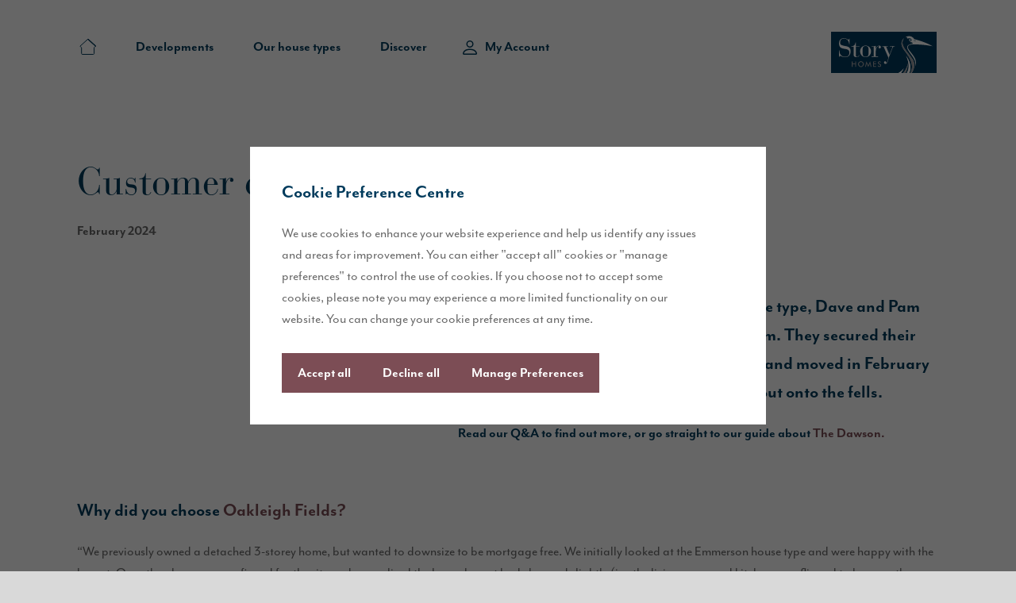

--- FILE ---
content_type: text/html; charset=UTF-8
request_url: https://www.storyhomes.co.uk/stories/customer-case-study-the-dawson/
body_size: 31440
content:
<!DOCTYPE html>
<!--[if IE 8 ]>
<html class="ie ie8" lang="en"> <![endif]-->
<!--[if IE 9 ]>
<html class="ie ie9" lang="en"> <![endif]-->
<!--[if (gte IE 10)|!(IE)]><!-->

<html
    lang="en"
    class="no-js cookies-is-active">
<!--<![endif]-->

<head>
    <meta charset="utf-8" />
    <meta name="viewport" content="initial-scale=1.0, width=device-width">
    <meta http-equiv="X-UA-Compatible" content="IE=edge,chrome=1" />

    <title>Customer case study: The Dawson - Story Homes</title>

    <link rel="icon" href="https://www.storyhomes.co.uk/favicon.ico" type="image/x-icon">
    <link type="text/css" rel="stylesheet" href="//fast.fonts.net/cssapi/2b5e2ab1-8e84-4396-8e74-d9e4a2980aa4.css" />
    <link rel="stylesheet" href="https://use.typekit.net/gwr2eip.css">

    <meta name='robots' content='index, follow, max-image-preview:large, max-snippet:-1, max-video-preview:-1' />

	<!-- This site is optimized with the Yoast SEO plugin v22.7 - https://yoast.com/wordpress/plugins/seo/ -->
	<meta name="description" content="Read our customer Q&amp;A to find out about living in the 4-bedroom Dawson at Oakleigh Fields, Carlisle." />
	<link rel="canonical" href="https://www.storyhomes.co.uk/stories/customer-case-study-the-dawson/" />
	<meta property="og:locale" content="en_US" />
	<meta property="og:type" content="article" />
	<meta property="og:title" content="Customer case study: The Dawson - Story Homes" />
	<meta property="og:description" content="Read our customer Q&amp;A to find out about living in the 4-bedroom Dawson at Oakleigh Fields, Carlisle." />
	<meta property="og:url" content="https://www.storyhomes.co.uk/stories/customer-case-study-the-dawson/" />
	<meta property="og:site_name" content="Story Homes" />
	<meta property="article:modified_time" content="2024-09-04T11:19:13+00:00" />
	<script type="application/ld+json" class="yoast-schema-graph">{"@context":"https://schema.org","@graph":[{"@type":"WebPage","@id":"https://www.storyhomes.co.uk/stories/customer-case-study-the-dawson/","url":"https://www.storyhomes.co.uk/stories/customer-case-study-the-dawson/","name":"Customer case study: The Dawson - Story Homes","isPartOf":{"@id":"https://www.storyhomes.co.uk/#website"},"datePublished":"2024-02-08T16:13:47+00:00","dateModified":"2024-09-04T11:19:13+00:00","description":"Read our customer Q&A to find out about living in the 4-bedroom Dawson at Oakleigh Fields, Carlisle.","breadcrumb":{"@id":"https://www.storyhomes.co.uk/stories/customer-case-study-the-dawson/#breadcrumb"},"inLanguage":"en-US","potentialAction":[{"@type":"ReadAction","target":["https://www.storyhomes.co.uk/stories/customer-case-study-the-dawson/"]}]},{"@type":"BreadcrumbList","@id":"https://www.storyhomes.co.uk/stories/customer-case-study-the-dawson/#breadcrumb","itemListElement":[{"@type":"ListItem","position":1,"name":"Inform & Inspire","item":"https://www.storyhomes.co.uk/stories/"},{"@type":"ListItem","position":2,"name":"Customer case study: The Dawson"}]},{"@type":"WebSite","@id":"https://www.storyhomes.co.uk/#website","url":"https://www.storyhomes.co.uk/","name":"Story Homes","description":"Houses for sale in Cumbria, Lancashire, the North East and Scotland","potentialAction":[{"@type":"SearchAction","target":{"@type":"EntryPoint","urlTemplate":"https://www.storyhomes.co.uk/?s={search_term_string}"},"query-input":"required name=search_term_string"}],"inLanguage":"en-US"}]}</script>
	<!-- / Yoast SEO plugin. -->


<style id='classic-theme-styles-inline-css' type='text/css'>
/*! This file is auto-generated */
.wp-block-button__link{color:#fff;background-color:#32373c;border-radius:9999px;box-shadow:none;text-decoration:none;padding:calc(.667em + 2px) calc(1.333em + 2px);font-size:1.125em}.wp-block-file__button{background:#32373c;color:#fff;text-decoration:none}
</style>
<style id='global-styles-inline-css' type='text/css'>
body{--wp--preset--color--black: #000000;--wp--preset--color--cyan-bluish-gray: #abb8c3;--wp--preset--color--white: #ffffff;--wp--preset--color--pale-pink: #f78da7;--wp--preset--color--vivid-red: #cf2e2e;--wp--preset--color--luminous-vivid-orange: #ff6900;--wp--preset--color--luminous-vivid-amber: #fcb900;--wp--preset--color--light-green-cyan: #7bdcb5;--wp--preset--color--vivid-green-cyan: #00d084;--wp--preset--color--pale-cyan-blue: #8ed1fc;--wp--preset--color--vivid-cyan-blue: #0693e3;--wp--preset--color--vivid-purple: #9b51e0;--wp--preset--gradient--vivid-cyan-blue-to-vivid-purple: linear-gradient(135deg,rgba(6,147,227,1) 0%,rgb(155,81,224) 100%);--wp--preset--gradient--light-green-cyan-to-vivid-green-cyan: linear-gradient(135deg,rgb(122,220,180) 0%,rgb(0,208,130) 100%);--wp--preset--gradient--luminous-vivid-amber-to-luminous-vivid-orange: linear-gradient(135deg,rgba(252,185,0,1) 0%,rgba(255,105,0,1) 100%);--wp--preset--gradient--luminous-vivid-orange-to-vivid-red: linear-gradient(135deg,rgba(255,105,0,1) 0%,rgb(207,46,46) 100%);--wp--preset--gradient--very-light-gray-to-cyan-bluish-gray: linear-gradient(135deg,rgb(238,238,238) 0%,rgb(169,184,195) 100%);--wp--preset--gradient--cool-to-warm-spectrum: linear-gradient(135deg,rgb(74,234,220) 0%,rgb(151,120,209) 20%,rgb(207,42,186) 40%,rgb(238,44,130) 60%,rgb(251,105,98) 80%,rgb(254,248,76) 100%);--wp--preset--gradient--blush-light-purple: linear-gradient(135deg,rgb(255,206,236) 0%,rgb(152,150,240) 100%);--wp--preset--gradient--blush-bordeaux: linear-gradient(135deg,rgb(254,205,165) 0%,rgb(254,45,45) 50%,rgb(107,0,62) 100%);--wp--preset--gradient--luminous-dusk: linear-gradient(135deg,rgb(255,203,112) 0%,rgb(199,81,192) 50%,rgb(65,88,208) 100%);--wp--preset--gradient--pale-ocean: linear-gradient(135deg,rgb(255,245,203) 0%,rgb(182,227,212) 50%,rgb(51,167,181) 100%);--wp--preset--gradient--electric-grass: linear-gradient(135deg,rgb(202,248,128) 0%,rgb(113,206,126) 100%);--wp--preset--gradient--midnight: linear-gradient(135deg,rgb(2,3,129) 0%,rgb(40,116,252) 100%);--wp--preset--font-size--small: 13px;--wp--preset--font-size--medium: 20px;--wp--preset--font-size--large: 36px;--wp--preset--font-size--x-large: 42px;--wp--preset--spacing--20: 0.44rem;--wp--preset--spacing--30: 0.67rem;--wp--preset--spacing--40: 1rem;--wp--preset--spacing--50: 1.5rem;--wp--preset--spacing--60: 2.25rem;--wp--preset--spacing--70: 3.38rem;--wp--preset--spacing--80: 5.06rem;--wp--preset--shadow--natural: 6px 6px 9px rgba(0, 0, 0, 0.2);--wp--preset--shadow--deep: 12px 12px 50px rgba(0, 0, 0, 0.4);--wp--preset--shadow--sharp: 6px 6px 0px rgba(0, 0, 0, 0.2);--wp--preset--shadow--outlined: 6px 6px 0px -3px rgba(255, 255, 255, 1), 6px 6px rgba(0, 0, 0, 1);--wp--preset--shadow--crisp: 6px 6px 0px rgba(0, 0, 0, 1);}:where(.is-layout-flex){gap: 0.5em;}:where(.is-layout-grid){gap: 0.5em;}body .is-layout-flex{display: flex;}body .is-layout-flex{flex-wrap: wrap;align-items: center;}body .is-layout-flex > *{margin: 0;}body .is-layout-grid{display: grid;}body .is-layout-grid > *{margin: 0;}:where(.wp-block-columns.is-layout-flex){gap: 2em;}:where(.wp-block-columns.is-layout-grid){gap: 2em;}:where(.wp-block-post-template.is-layout-flex){gap: 1.25em;}:where(.wp-block-post-template.is-layout-grid){gap: 1.25em;}.has-black-color{color: var(--wp--preset--color--black) !important;}.has-cyan-bluish-gray-color{color: var(--wp--preset--color--cyan-bluish-gray) !important;}.has-white-color{color: var(--wp--preset--color--white) !important;}.has-pale-pink-color{color: var(--wp--preset--color--pale-pink) !important;}.has-vivid-red-color{color: var(--wp--preset--color--vivid-red) !important;}.has-luminous-vivid-orange-color{color: var(--wp--preset--color--luminous-vivid-orange) !important;}.has-luminous-vivid-amber-color{color: var(--wp--preset--color--luminous-vivid-amber) !important;}.has-light-green-cyan-color{color: var(--wp--preset--color--light-green-cyan) !important;}.has-vivid-green-cyan-color{color: var(--wp--preset--color--vivid-green-cyan) !important;}.has-pale-cyan-blue-color{color: var(--wp--preset--color--pale-cyan-blue) !important;}.has-vivid-cyan-blue-color{color: var(--wp--preset--color--vivid-cyan-blue) !important;}.has-vivid-purple-color{color: var(--wp--preset--color--vivid-purple) !important;}.has-black-background-color{background-color: var(--wp--preset--color--black) !important;}.has-cyan-bluish-gray-background-color{background-color: var(--wp--preset--color--cyan-bluish-gray) !important;}.has-white-background-color{background-color: var(--wp--preset--color--white) !important;}.has-pale-pink-background-color{background-color: var(--wp--preset--color--pale-pink) !important;}.has-vivid-red-background-color{background-color: var(--wp--preset--color--vivid-red) !important;}.has-luminous-vivid-orange-background-color{background-color: var(--wp--preset--color--luminous-vivid-orange) !important;}.has-luminous-vivid-amber-background-color{background-color: var(--wp--preset--color--luminous-vivid-amber) !important;}.has-light-green-cyan-background-color{background-color: var(--wp--preset--color--light-green-cyan) !important;}.has-vivid-green-cyan-background-color{background-color: var(--wp--preset--color--vivid-green-cyan) !important;}.has-pale-cyan-blue-background-color{background-color: var(--wp--preset--color--pale-cyan-blue) !important;}.has-vivid-cyan-blue-background-color{background-color: var(--wp--preset--color--vivid-cyan-blue) !important;}.has-vivid-purple-background-color{background-color: var(--wp--preset--color--vivid-purple) !important;}.has-black-border-color{border-color: var(--wp--preset--color--black) !important;}.has-cyan-bluish-gray-border-color{border-color: var(--wp--preset--color--cyan-bluish-gray) !important;}.has-white-border-color{border-color: var(--wp--preset--color--white) !important;}.has-pale-pink-border-color{border-color: var(--wp--preset--color--pale-pink) !important;}.has-vivid-red-border-color{border-color: var(--wp--preset--color--vivid-red) !important;}.has-luminous-vivid-orange-border-color{border-color: var(--wp--preset--color--luminous-vivid-orange) !important;}.has-luminous-vivid-amber-border-color{border-color: var(--wp--preset--color--luminous-vivid-amber) !important;}.has-light-green-cyan-border-color{border-color: var(--wp--preset--color--light-green-cyan) !important;}.has-vivid-green-cyan-border-color{border-color: var(--wp--preset--color--vivid-green-cyan) !important;}.has-pale-cyan-blue-border-color{border-color: var(--wp--preset--color--pale-cyan-blue) !important;}.has-vivid-cyan-blue-border-color{border-color: var(--wp--preset--color--vivid-cyan-blue) !important;}.has-vivid-purple-border-color{border-color: var(--wp--preset--color--vivid-purple) !important;}.has-vivid-cyan-blue-to-vivid-purple-gradient-background{background: var(--wp--preset--gradient--vivid-cyan-blue-to-vivid-purple) !important;}.has-light-green-cyan-to-vivid-green-cyan-gradient-background{background: var(--wp--preset--gradient--light-green-cyan-to-vivid-green-cyan) !important;}.has-luminous-vivid-amber-to-luminous-vivid-orange-gradient-background{background: var(--wp--preset--gradient--luminous-vivid-amber-to-luminous-vivid-orange) !important;}.has-luminous-vivid-orange-to-vivid-red-gradient-background{background: var(--wp--preset--gradient--luminous-vivid-orange-to-vivid-red) !important;}.has-very-light-gray-to-cyan-bluish-gray-gradient-background{background: var(--wp--preset--gradient--very-light-gray-to-cyan-bluish-gray) !important;}.has-cool-to-warm-spectrum-gradient-background{background: var(--wp--preset--gradient--cool-to-warm-spectrum) !important;}.has-blush-light-purple-gradient-background{background: var(--wp--preset--gradient--blush-light-purple) !important;}.has-blush-bordeaux-gradient-background{background: var(--wp--preset--gradient--blush-bordeaux) !important;}.has-luminous-dusk-gradient-background{background: var(--wp--preset--gradient--luminous-dusk) !important;}.has-pale-ocean-gradient-background{background: var(--wp--preset--gradient--pale-ocean) !important;}.has-electric-grass-gradient-background{background: var(--wp--preset--gradient--electric-grass) !important;}.has-midnight-gradient-background{background: var(--wp--preset--gradient--midnight) !important;}.has-small-font-size{font-size: var(--wp--preset--font-size--small) !important;}.has-medium-font-size{font-size: var(--wp--preset--font-size--medium) !important;}.has-large-font-size{font-size: var(--wp--preset--font-size--large) !important;}.has-x-large-font-size{font-size: var(--wp--preset--font-size--x-large) !important;}
.wp-block-navigation a:where(:not(.wp-element-button)){color: inherit;}
:where(.wp-block-post-template.is-layout-flex){gap: 1.25em;}:where(.wp-block-post-template.is-layout-grid){gap: 1.25em;}
:where(.wp-block-columns.is-layout-flex){gap: 2em;}:where(.wp-block-columns.is-layout-grid){gap: 2em;}
.wp-block-pullquote{font-size: 1.5em;line-height: 1.6;}
</style>
<link rel='stylesheet' id='parent-style-css' href='https://www.storyhomes.co.uk/wp-content/themes/story/css/global.css?ver=2.0.0.00001455' type='text/css' media='all' />
<script type="text/javascript" src="https://www.storyhomes.co.uk/wp-content/themes/story/js/jquery-3.1.0.min.js?ver=6.5.7" id="jquery-js"></script>
<meta name="twitter:card" content="summary_large_image">
  <meta name="twitter:site" content="@storyhomes">
  <meta name="twitter:creator" content="@storyhomes"><meta name="og:image" content="Array">    <script type="text/javascript">
        var site_url = 'https://www.storyhomes.co.uk';
        var current_url = 'https://www.storyhomes.co.uk/stories/customer-case-study-the-dawson/';
        var theme_url = 'https://www.storyhomes.co.uk/wp-content/themes/story';
    </script>

    <script>
        dataLayer = [{
            'postType': 'stories'
        }];
    </script>

    <!-- Google Tag Manager within <head> section-->
    <script>
        (function(w, d, s, l, i) {
            w[l] = w[l] || [];
            w[l].push({
                'gtm.start': new Date().getTime(),
                event: 'gtm.js'
            });
            var f = d.getElementsByTagName(s)[0],
                j = d.createElement(s),
                dl = l != 'dataLayer' ? '&l=' + l : '';
            j.async = true;
            j.src =
                'https://www.googletagmanager.com/gtm.js?id=' + i + dl;
            f.parentNode.insertBefore(j, f);
        })(window, document, 'script', 'dataLayer', 'GTM-MLJJQT9');
    </script>
    <!-- End Google Tag Manager -->

    </head>


<body class="stories-template-default single single-stories postid-86495">
    <!-- Google Tag Manager below opening <body> tag (noscript) -->
    <noscript>
        <iframe
            src="https://www.googletagmanager.com/ns.html?id=GTM-MLJJQT9"
            height="0"
            width="0"
            style="display:none;visibility:hidden">
        </iframe>
    </noscript>
    <!-- End Google Tag Manager (noscript) -->

    <div class="cookies js-cookies u-align-center"
        >
        <div class="cookies-body">
            <div class="cookies-body-inner cms-content u-align-left">
                <div class="cookies-content js-cookies-content"
                    >
                    <div class="nano js-nano">
                        <article class="nano-content">
                            <h3>Cookie Preference Centre</h3>
                            <p>We use cookies to enhance your website experience and help us identify any issues and areas for improvement. You can either "accept all" cookies or "manage preferences" to control the use of cookies. If you choose not to accept some cookies, please note you may experience a more limited functionality on our website. You can change your cookie preferences at any time.</p>
                        </article>
                    </div>
                    <div class="modal-btns inline-btns">
                        <button class="btn btn--lg btn--wild-ginger js-cookies-accept">Accept all</button>
                        <button class="btn btn--lg btn--wild-ginger js-cookies-decline">Decline all</button>
                        <button class="btn btn--lg btn--wild-ginger js-cookies-preferences-toggle">Manage Preferences</button>
                    </div>
                </div>

                <div class="cookies-preferences-content js-cookies-preferences">
                    <div class="cookies-preferences-content-inner">
                        <h3>Manage Cookie Preferences</h3>

                        <div class="nano js-nano">
                            <article class="nano-content">
                                <div class="cookies-summary">
                                    <p>A cookie is a small file containing just text, downloaded on to a device when a user accesses certain web sites. Cookies are useful because they allow a web site to recognise a user's device. Cookies allow us to store information related to your website visit which enables you to be shown relevant content to you while you’re browsing.</p>
                                    <p>Cookies can also help us identify issues and improve the website, enhancing the experience for all users. We cannot identify individual users from these cookies. As well as the functionality below, you may be able to block the use of Cookies through your browser, please refer to our cookies policy for further information.</p>
                                </div>
                                <div class="cookie-preference">
                                    <header class="cookie-preference-header">
                                        <h4 class="cookie-preference-title">Strictly necessary cookies.</h4>
                                        <span>Always active</span>
                                    </header>
                                    <p>These are cookies that are required for the operation of our website. They include, for example, cookies that enable you to log into secure areas of our website, use our designer tools and save preferences for plots. It is not currently possible to turn these cookies off.</p>
                                </div>

                                <div class="cookie-preference">
                                    <header class="cookie-preference-header">
                                        <h4 class="cookie-preference-title">Analytical or performance cookies.</h4>
                                        <button class="btn btn--toggle js-btn-toggle js-btn-cookie-preference" data-type="analytical" data-status="inactive">
                                            <span class="btn-text btn-text--left">Inactive</span>
                                            <div class="toggle ">
                                                <span class="toggle-slider"></span>
                                            </div>
                                        </button>
                                    </header>
                                    <p>These allow us to recognise and count the number of visitors and to see how visitors move around our website when they are using it. This helps us to improve the way our website works, for example, by ensuring that users are finding what they are looking for easily. It is not possible to gain any personal information from these cookies. You can also opt-out of having your site activity available to Google Analytics by installing the Google Analytics opt-out browser add-on, for further information and guidance, please read the article here: <a href="https://support.google.com/analytics/answer/181881?hl=en&ref_topic=2919631" target="_blank">https://support.google.com/analytics/answer/181881?hl=en&ref_topic=2919631</a></p>
                                </div>

                                <div class="cookie-preference">
                                    <header class="cookie-preference-header">
                                        <h4 class="cookie-preference-title">Functionality cookies.</h4>
                                        <span>Always active</span>
                                    </header>
                                    <p>These are used to recognise you when you return to our website. This enables us to personalise our content for you, greet you by name, favourite plots and remember your preferences. It is not currently possible to turn these cookies off.</p>
                                </div>

                                <div class="cookie-preference">
                                    <header class="cookie-preference-header">
                                        <h4 class="cookie-preference-title">Targeting cookies.</h4>
                                        <button class="btn btn--toggle js-btn-toggle js-btn-cookie-preference" data-type="targetting" data-status="inactive">
                                            <span class="btn-text btn-text--left">Inactive</span>
                                            <div class="toggle ">
                                                <span class="toggle-slider"></span>
                                            </div>
                                        </button>
                                    </header>
                                    <p>These cookies record your visit to our website, the pages you have visited and the links you have followed. We will use this information to make our website and the advertising displayed on it more relevant to your interests. We may also share this information with third parties for this purpose, and details of the third parties can be accessed through our Cookie Policy: <a href="https://www.storyhomes.co.uk/cookies-privacy/" target="_blank">https://www.storyhomes.co.uk/cookies-privacy/</a>.</p>
                                </div>
                            </article>
                        </div>

                        <button class="btn btn--lg btn--wild-ginger js-cookies-accept-preferences">Confirm Choices</button>
                    </div>
                </div>

            </div>
        </div>
    </div>

    
    <!-- Site Wrapper -->
    <div class="site-wrapper">

        <!-- Header -->
        <header class="header header--transparent header--no-hero">

           
            <div class="header-body">

                <!-- Header Logo -->
                <a
                    class="header-logo"
                    href="/">
                    <figure class="header-logo-figure">
                        <i class="header-logo-wordmark svg"><svg id="Layer_1" data-name="Layer 1" xmlns="http://www.w3.org/2000/svg" viewBox="0 0 255.12 99.21">
	<g class="logo-wordmark">
		<path class="logo-wordmark-bg" d="M176.76,86a52.28,52.28,0,0,1-7.89,13.25h5.46A49,49,0,0,0,185.86,75.5c-.55,9.71-2.82,17.94-6.1,23.71h3.5c11-18.9-2.23-41.62-2.23-41.62,12.78,16.67,12.69,32.32,7.77,41.62h3c12.15-23.89-7.53-44.08-17.09-57.93C164,25.75,176,15.77,176,15.77c-9.88,15.61,3.67,26.33,19.72,48.41,9.38,12.91,4.85,27.61-1.3,35h60.75V0H0V99.21H163C173.2,93.75,176.76,86,176.76,86Z" fill="#003a5d"/>
		<path class="logo-wordmark-primary" d="M176.76,86S173.2,93.75,163,99.21h5.9A52.28,52.28,0,0,0,176.76,86Z" fill="#fff"/>
		<path class="logo-wordmark-secondary" d="M195.67,64.18c-16-22.08-29.6-32.8-19.72-48.41,0,0-12,10-1.27,25.51,9.56,13.85,29.24,34,17.09,57.93h2.6C200.52,91.79,205.05,77.09,195.67,64.18Z" fill="#9d9fa2"/>
		<path class="logo-wordmark-primary" d="M181,57.59s13.26,22.72,2.23,41.62h5.54C193.72,89.91,193.81,74.26,181,57.59Z" fill="#fff"/>
		<path class="logo-wordmark-secondary" d="M185.86,75.5a49,49,0,0,1-11.53,23.71h5.43C183,93.44,185.31,85.21,185.86,75.5Z" fill="#9d9fa2"/>
		<path class="logo-wordmark-primary" d="M244.79,34.57C227.54,24,201.43,18,201.43,18c-8.54-12.71-21.13-5.37-21.64-5.1.49-.32,5.16.53,4.29,2-1.61,2.7,1.72.25,7.08,1.12,3.87.63,5.16,6.07.2,7.48-.7.19-2.36,1.2,3.24,2,3.49.5,3.66,3.71-.58,4.21-1.07.13-.35.22-3.34,1.24,0,0,23.61-2.24,53.77,3.76Z" fill="#fff"/>
		<path class="logo-wordmark-primary" d="M19.25,44.9h1c0,10.5,6.19,15.43,13.69,15.43,6,0,10.31-3.81,10.31-9.43,0-6.5-3.38-8.44-10.56-9.56-9.81-1.56-14.44-3.19-14.44-13.69,0-7.12,4.69-12.31,11.69-12.31,6.43,0,8.87,3.81,11,3.81,1.43,0,1.62-1.56,1.81-2.37h1V29.9h-1c-.56-7.12-4.44-13.56-12.81-13.56-5.31,0-9.06,3.5-9.06,9.25s2.12,6.87,12.5,8.75C43.5,36,47.25,38.9,47.25,47s-4.5,14.31-13.56,14.31c-6.25,0-9.56-3.25-11.87-3.25-1.5,0-1.57,1.57-1.57,2.63h-1Z" fill="#fff"/>
		<path class="logo-wordmark-primary" d="M54.56,35.71H49.12v-1c6.5.13,8.87-2.62,9.93-8.74h.75v8.74h8.63v1H59.8v21c0,2.56,1.07,3.37,3.07,3.37,3.12,0,4.49-2.87,4.87-3.93l.94.19a6.83,6.83,0,0,1-6.88,4.74c-4.37,0-7.24-1.43-7.24-5.56Z" fill="#fff"/>
		<path class="logo-wordmark-primary" d="M90.67,44.77c0-5.43-.25-10.43-7.25-10.43s-7.24,5-7.24,10.43v4.88c0,5.43.25,10.43,7.24,10.43s7.25-5,7.25-10.43ZM83.42,33.34c8.07,0,13.25,6.68,13.25,13.87S91.49,61.08,83.42,61.08,70.18,54.4,70.18,47.21s5.18-13.87,13.24-13.87" fill="#fff"/>
		<path class="logo-wordmark-primary" d="M102.88,35.71H97.63v-1h5.25c2,0,4-.12,5.25-1.37v7.37h.12c.75-2.81,2.94-7.37,8.07-7.37,2.31,0,4.12,1.5,4.12,3.69A2.74,2.74,0,0,1,117.91,40h-.35c-2.06,0-2.75-1.06-2.75-2.75a3,3,0,0,1,1.38-2.68,1.35,1.35,0,0,0-.88-.19c-2.56,0-7.18,4.06-7.18,12.18V59.34h5.68v1H97.63v-1h5.25Z" fill="#fff"/>
		<path class="logo-wordmark-primary" d="M141.31,55.27l5.87-14.93a9.49,9.49,0,0,0,.82-3c0-1.25-1.07-1.63-3.63-1.63h-2.56v-1H154v1c-4,0-4.25.82-5.68,4.32l-5.56,14c-1.75,4.38-3.32,8.44-3.56,9.44-2.44,9.81-3.57,13.74-7.94,13.74a3.14,3.14,0,0,1-3.43-2.81c0-.14,0-.29,0-.43a2.85,2.85,0,0,1,2.7-3h.3a2.52,2.52,0,0,1,2.63,2.37c0,.44-.07.69-.07,1s.13.62.5.62c2.19,0,4.19-10.62,4.69-12.62L127,35.71h-3.37v-1h13.93v1h-4.5Z" fill="#fff"/>
		<polygon class="logo-wordmark-secondary" points="50.03 71.36 52.14 71.36 52.14 76.16 58.54 76.16 58.54 71.36 60.65 71.36 60.65 84.37 58.54 84.37 58.54 78.06 52.14 78.06 52.14 84.37 50.03 84.37 50.03 71.36" fill="#9d9fa2"/>
		<path class="logo-wordmark-secondary" d="M75.56,74.44a4.67,4.67,0,0,0-6.71,0,5,5,0,0,0,0,6.89,4.68,4.68,0,0,0,6.61.1.47.47,0,0,1,.1-.1,5,5,0,0,0,0-6.89m1.56,8.27a7,7,0,0,1-9.84,0,6.78,6.78,0,0,1,0-9.66,7.1,7.1,0,0,1,9.84,0,6.74,6.74,0,0,1,0,9.66" fill="#9d9fa2"/>
		<path class="logo-wordmark-secondary" d="M93.94,76.16a6.76,6.76,0,0,1-.6,1.81l-3.4,6.92-3.4-7.07a9.82,9.82,0,0,1-.64-1.66A10.07,10.07,0,0,1,85.67,78l-1.4,6.4h-2l3.07-13.52L89.23,79c.11.23.35.82.71,1.76A17.49,17.49,0,0,1,90.69,79l3.74-8.17,3.15,13.52h-2L94.18,78c-.06-.24-.11-.82-.24-1.79" fill="#9d9fa2"/>
		<polygon class="logo-wordmark-secondary" points="101.59 71.36 108.85 71.36 108.85 73.16 103.7 73.16 103.7 76.42 108.85 76.42 108.85 78.27 103.7 78.27 103.7 82.47 108.85 82.47 108.85 84.37 101.59 84.37 101.59 71.36" fill="#9d9fa2"/>
		<path class="logo-wordmark-secondary" d="M114.36,81a2.33,2.33,0,0,0,2.51,1.78,1.86,1.86,0,0,0,2-1.65,1.22,1.22,0,0,0,0-.27c0-1.27-1-1.59-2.3-2.24-2.31-1.13-3.59-2-3.59-4s1.55-3.57,3.91-3.57c1.93,0,3.26.78,3.75,2.15l-1.66.85a2.16,2.16,0,0,0-1.92-1.18,1.64,1.64,0,0,0-1.84,1.41,1.79,1.79,0,0,0,0,.23c0,1.25,1,1.63,2.47,2.31,2.3,1,3.37,2,3.37,3.85,0,2.42-1.62,4-4.31,4-2.22,0-3.67-1-4.11-2.94Z" fill="#9d9fa2"/>
		<circle class="logo-wordmark-primary" cx="190.62" cy="19.87" r="2.09" fill="#fff"/>
		<path class="logo-wordmark-primary" d="M194.09,29.72c-1.75.23-5.68.14-8.36,3.34-3,3.54-2.66,8.14,6.91,20.79,9.45,12.49,12.09,18.09,10.6,29.64,2.86-7.1,2.16-12.91-.17-18.7-3.64-9.06-17.43-22-17.43-27.18,0-6,5.72-6.71,8-6.82C200.32,30.47,194.09,29.72,194.09,29.72Z" fill="#fff"/>
		<path class="logo-wordmark-bg" d="M205.46,22.2c-3-1.45-5.41-1.87-5.54-1.33C199.59,22.25,205,22.31,205.46,22.2Z" fill="#003a5d"/>
	</g>
</svg></i>
                    </figure>
                </a>
                <!--// End of Header Logo -->

                <!-- Header Nav Toggle -->
                <button class="header-nav-toggle js-nav-toggle">
                    <div class="header-nav-toggle-icon">
                        <span class="header-nav-toggle-icon-line"></span>
                        <span class="header-nav-toggle-icon-line"></span>
                    </div>
                </button>

                <!-- Header - Portal -->
                                    <button
                        class="header-portal js-pop-out-open"
                        data-pop-out="portal">
                        <i class="icon icon-header-portal svg">
                            <svg xmlns="http://www.w3.org/2000/svg" viewBox="0 0 20 20">
	<path class="icon-fill" d="M10 10a5 5 0 1 0 0-10 5 5 0 0 0 0 10Zm3.333-5a3.333 3.333 0 1 1-6.667 0 3.333 3.333 0 0 1 6.667 0ZM20 18.333C20 20 18.333 20 18.333 20H1.667S0 20 0 18.333c0-1.666 1.667-6.666 10-6.666s10 5 10 6.666Zm-1.667-.006c-.001-.41-.256-1.644-1.386-2.774-1.087-1.086-3.132-2.22-6.947-2.22-3.817 0-5.86 1.134-6.947 2.22-1.13 1.13-1.383 2.364-1.386 2.774h16.666Z" fill="#fff"/>
</svg>                        </i>
                    </button>
                
                <!-- Header Nav -->
                <nav class="header-nav">
                    <div class="header-nav-scroll">

                        <!-- Header Nav - Body -->
                        <div class="header-nav-body">

                            <!-- Header Nav - Menu -->
                            <ul class="header-nav-menu menu">

                                <!-- Header Nav - Menu - Home -->
                                <li class="menu-item menu-item--desktop"><a href="/">
                                        <i class="icon icon-home svg"><svg viewBox="0 0 21 20" xmlns="http://www.w3.org/2000/svg">
	<path class="icon-stroke" d="M11.1123 0.173976L10.7789 0.546606C12.5157 2.10048 13.7324 3.18938 14.7556 4.1052C16.5715 5.73043 17.7784 6.81058 20.2024 8.97695C20.2883 9.05435 20.2833 9.17419 20.2287 9.23529L19.0513 10.5499C19.01 10.5933 18.9785 10.6081 18.9595 10.6134C18.6979 10.6859 18.5422 10.9537 18.608 11.2166V18.4487C18.608 19.028 18.1359 19.5 17.5567 19.5H3.74009C3.15512 19.5 2.6888 19.0295 2.6888 18.4487V11.178C2.6888 10.9396 2.52057 10.7344 2.28686 10.6877C2.26166 10.6826 2.23584 10.6727 2.1952 10.6301L1.02549 9.31599L1.02555 9.31593L1.01942 9.30928C0.953852 9.23826 0.954705 9.12296 1.03651 9.04936C1.03658 9.0493 1.03664 9.04924 1.03671 9.04918L10.5239 0.547681C10.5241 0.547531 10.5242 0.547381 10.5244 0.547232C10.5959 0.484107 10.7088 0.484256 10.7801 0.547681L11.1123 0.173976ZM11.1123 0.173976C10.8514 -0.057992 10.4527 -0.057992 10.1917 0.173976L20.6013 9.56868C20.8477 9.29322 20.8187 8.85828 20.536 8.60457C18.1117 6.43787 16.905 5.35785 15.0888 3.73242C14.0657 2.81667 12.8491 1.72781 11.1123 0.173976Z" fill="none" stroke="#003B5C" stroke-linejoin="round"/>
</svg>
</i></a>
                                </li>

                                <!-- Header Nav - Menu - Developments -->
                                <li class="menu-item menu-item-has-children is-open is-active">
                                    <a class="menu-item-parent-sub-toggle" href="#0">Developments</a>

                                    <!-- Header Nav - Menu - Developments - Sub Menu -->
                                    <!-- TEMP -->
                                    <div class="sub-menu-wrapper parent-sub-menu parent-sub-menu--developments parent-sub-menu--has-promo">
                                        <!-- TEMP -->

                                        <ul class="sub-menu sub-menu--developments">
                                            <!-- Header Nav - Menu - Developments - Sub Menu - Lists -->
                                            <li class="sub-menu-lists sub-menu-lists--25">
                                                <div class="developments-nav">
      <ul class="sub-menu-list">
      <li class="menu-item menu-item-has-children">
        <a class="menu-item-child-sub-toggle js-menu-item-child-sub-toggle  is-active" href="https://www.storyhomes.co.uk/cumbria/">
          Cumbria        </a>
        <div class="sub-menu-wrapper child-sub-menu js-child-sub-menu  is-active">

        <button class="sub-menu-return js-sub-menu-return">
            <i class="sub-nav-return-icon icon svg"><svg viewbox="0 0 8 12" fill="none" xmlns="http://www.w3.org/2000/svg">
	<path class="icon-fill" d="M6.96425 0.3994C6.43171 -0.133133 5.56831 -0.133133 5.03577 0.3994L0.399411 5.03576C-0.133122 5.5683 -0.133122 6.4317 0.399411 6.96424L5.03577 11.6006C5.56831 12.1331 6.43171 12.1331 6.96425 11.6006C7.49678 11.0681 7.49678 10.2047 6.96425 9.67213L3.29212 6L6.96425 2.32787C7.49678 1.79534 7.49678 0.931933 6.96425 0.3994Z" fill="#003B5C" fill-rule="evenodd" clip-rule="evenodd"/>
</svg>
</i>
            <span class="sub-nav-return-text">Cumbria</span>
        </button>

          <div class="sub-menu-scroll">
            <div class="sub-menu-body">
              <ul class="sub-menu  ">
                <li class="menu-item"><a href="https://www.storyhomes.co.uk/cumbria/">Cumbria Overview</a></li>
                <li class="menu-item"><a href="https://www.storyhomes.co.uk/developments/brigsteer-rise/">Brigsteer Rise,  Kendal</a></li><li class="menu-item"><a href="https://www.storyhomes.co.uk/developments/edgehill-park/">Edgehill Park, Whitehaven</a></li><li class="menu-item"><a href="https://www.storyhomes.co.uk/developments/foxbridge-rise/">Foxbridge Rise, Seaton </a></li><li class="menu-item"><a href="https://www.storyhomes.co.uk/developments/millfields/">Millfields*, Ulverston</a></li><li class="menu-item"><a href="https://www.storyhomes.co.uk/developments/scotby-grove/">Scotby Grove, Scotby, Carlisle</a></li><li class="menu-item"><a href="https://www.storyhomes.co.uk/developments/the-fairways/">The Fairways, Penrith</a></li>              </ul>
            <span class="menu-item-coming-soon"><small>* Coming soon</small></span>
            </div>
          </div>
        </div>
      
      </li>
    </ul>

      <ul class="sub-menu-list">
      <li class="menu-item menu-item-has-children">
        <a class="menu-item-child-sub-toggle js-menu-item-child-sub-toggle " href="https://www.storyhomes.co.uk/north-east/">
          North East        </a>
        <div class="sub-menu-wrapper child-sub-menu js-child-sub-menu ">

        <button class="sub-menu-return js-sub-menu-return">
            <i class="sub-nav-return-icon icon svg"><svg viewbox="0 0 8 12" fill="none" xmlns="http://www.w3.org/2000/svg">
	<path class="icon-fill" d="M6.96425 0.3994C6.43171 -0.133133 5.56831 -0.133133 5.03577 0.3994L0.399411 5.03576C-0.133122 5.5683 -0.133122 6.4317 0.399411 6.96424L5.03577 11.6006C5.56831 12.1331 6.43171 12.1331 6.96425 11.6006C7.49678 11.0681 7.49678 10.2047 6.96425 9.67213L3.29212 6L6.96425 2.32787C7.49678 1.79534 7.49678 0.931933 6.96425 0.3994Z" fill="#003B5C" fill-rule="evenodd" clip-rule="evenodd"/>
</svg>
</i>
            <span class="sub-nav-return-text">North East</span>
        </button>

          <div class="sub-menu-scroll">
            <div class="sub-menu-body">
              <ul class="sub-menu  ">
                <li class="menu-item"><a href="https://www.storyhomes.co.uk/north-east/">North East Overview</a></li>
                <li class="menu-item"><a href="https://www.storyhomes.co.uk/developments/ashwood-grange/">Ashwood Grange, Middleton St George, Darlington</a></li><li class="menu-item"><a href="https://www.storyhomes.co.uk/developments/beaumont-grange/">Beaumont Grange, Beaumont Hill, Darlington</a></li><li class="menu-item"><a href="https://www.storyhomes.co.uk/developments/hawksley-rise/">Hawksley Rise, Ryhope, Sunderland</a></li><li class="menu-item"><a href="https://www.storyhomes.co.uk/developments/heritage-fields/">Heritage Fields, Tanfield, County Durham</a></li><li class="menu-item"><a href="https://www.storyhomes.co.uk/developments/killingworth-gate/">Killingworth Gate*, Killingworth, North Tyneside</a></li><li class="menu-item"><a href="https://www.storyhomes.co.uk/developments/riverbrook-gardens/">Riverbrook Gardens, Alnwick </a></li><li class="menu-item"><a href="https://www.storyhomes.co.uk/developments/robinson-fields/">Robinson Fields, North Tyneside</a></li><li class="menu-item"><a href="https://www.storyhomes.co.uk/developments/sadlerwoods/">Sadler Woods, Eaglescliffe</a></li>              </ul>
            <span class="menu-item-coming-soon"><small>* Coming soon</small></span>
            </div>
          </div>
        </div>
      
      </li>
    </ul>

      <ul class="sub-menu-list">
      <li class="menu-item menu-item-has-children">
        <a class="menu-item-child-sub-toggle js-menu-item-child-sub-toggle " href="https://www.storyhomes.co.uk/north-west/">
          North West        </a>
        <div class="sub-menu-wrapper child-sub-menu js-child-sub-menu ">

        <button class="sub-menu-return js-sub-menu-return">
            <i class="sub-nav-return-icon icon svg"><svg viewbox="0 0 8 12" fill="none" xmlns="http://www.w3.org/2000/svg">
	<path class="icon-fill" d="M6.96425 0.3994C6.43171 -0.133133 5.56831 -0.133133 5.03577 0.3994L0.399411 5.03576C-0.133122 5.5683 -0.133122 6.4317 0.399411 6.96424L5.03577 11.6006C5.56831 12.1331 6.43171 12.1331 6.96425 11.6006C7.49678 11.0681 7.49678 10.2047 6.96425 9.67213L3.29212 6L6.96425 2.32787C7.49678 1.79534 7.49678 0.931933 6.96425 0.3994Z" fill="#003B5C" fill-rule="evenodd" clip-rule="evenodd"/>
</svg>
</i>
            <span class="sub-nav-return-text">North West</span>
        </button>

          <div class="sub-menu-scroll">
            <div class="sub-menu-body">
              <ul class="sub-menu  ">
                <li class="menu-item"><a href="https://www.storyhomes.co.uk/north-west/">North West Overview</a></li>
                <li class="menu-item"><a href="https://www.storyhomes.co.uk/developments/elmbrook-park/">Elmbrook Park, Coppull, Chorley</a></li><li class="menu-item"><a href="https://www.storyhomes.co.uk/developments/fulshaw-manor/">Fulshaw Manor, Wilmslow, Cheshire</a></li><li class="menu-item"><a href="https://www.storyhomes.co.uk/developments/holcroft-gardens/">Holcroft Gardens*, Culcheth, Warrington</a></li><li class="menu-item"><a href="https://www.storyhomes.co.uk/developments/longton-grange/">Longton Grange, Longton, Preston</a></li><li class="menu-item"><a href="https://www.storyhomes.co.uk/developments/stonebrook-meadows/">Stonebrook Meadows, Garstang, Preston</a></li><li class="menu-item"><a href="https://www.storyhomes.co.uk/developments/tithe-gardens/">Tithe Gardens, Poulton-le-Fylde</a></li><li class="menu-item"><a href="https://www.storyhomes.co.uk/developments/tithe-meadow/">Tithe Meadow, Poulton-le-Fylde</a></li><li class="menu-item"><a href="https://www.storyhomes.co.uk/developments/woodbridge-green/">Woodbridge Green, Lea, Preston </a></li>              </ul>
            <span class="menu-item-coming-soon"><small>* Coming soon</small></span>
            </div>
          </div>
        </div>
      
      </li>
    </ul>

      <ul class="sub-menu-list">
      <li class="menu-item menu-item-has-children">
        <a class="menu-item-child-sub-toggle js-menu-item-child-sub-toggle " href="https://www.storyhomes.co.uk/scotland/">
          Scotland        </a>
        <div class="sub-menu-wrapper child-sub-menu js-child-sub-menu ">

        <button class="sub-menu-return js-sub-menu-return">
            <i class="sub-nav-return-icon icon svg"><svg viewbox="0 0 8 12" fill="none" xmlns="http://www.w3.org/2000/svg">
	<path class="icon-fill" d="M6.96425 0.3994C6.43171 -0.133133 5.56831 -0.133133 5.03577 0.3994L0.399411 5.03576C-0.133122 5.5683 -0.133122 6.4317 0.399411 6.96424L5.03577 11.6006C5.56831 12.1331 6.43171 12.1331 6.96425 11.6006C7.49678 11.0681 7.49678 10.2047 6.96425 9.67213L3.29212 6L6.96425 2.32787C7.49678 1.79534 7.49678 0.931933 6.96425 0.3994Z" fill="#003B5C" fill-rule="evenodd" clip-rule="evenodd"/>
</svg>
</i>
            <span class="sub-nav-return-text">Scotland</span>
        </button>

          <div class="sub-menu-scroll">
            <div class="sub-menu-body">
              <ul class="sub-menu  sub-menu--scotland">
                <li class="menu-item"><a href="https://www.storyhomes.co.uk/scotland/">Scotland Overview</a></li>
                <li class="menu-item"><a href="https://www.storyhomes.co.uk/developments/summerpark/">Summerpark, Dumfries</a></li>              </ul>
            <span class="menu-item-coming-soon"><small>* Coming soon</small></span>
            </div>
          </div>
        </div>
      
      </li>
    </ul>

  </div>                                            </li>
                                            <!--// End of Header Nav - Menu - Developments - Sub Menu - Lists -->
                                        </ul>

                                        
                                    </div>
                                    <!--// End of Header Nav - Menu - Developments - Sub Menu -->

                                    <!-- Header Nav - Menu - Move in for summer -->
                                    
                                    
                                    <!-- Header Nav - Menu - Our house types -->
                                <li class="menu-item "><a href="https://www.storyhomes.co.uk/our-house-types/">Our house types</a></li>

                                <!-- Header Nav - Menu - Discover -->
                                <li class="menu-item menu-item-has-children">
                                    <a class="menu-item-parent-sub-toggle" href="#0">Discover</a>

                                    <!-- Header Nav - Menu - Discover - Sub Menu -->
                                    <div class="sub-menu-wrapper parent-sub-menu parent-sub-menu--has-promo">
                                        <ul class="sub-menu">

                                            <!-- Header Nav - Menu - Discover - Sub Menu - Lists -->
                                            <li class="sub-menu-lists sub-menu-lists--33">

                                                <!-- House types, Inform & inspire and buying with story -->
                                                <ul class="sub-menu-list">
                                                    <li class="menu-item"><a href="https://www.storyhomes.co.uk/specification/">Specification</a></li>
                                                    <li class="menu-item"><a href="https://www.storyhomes.co.uk/our-house-types/">Our house types</a></li>
                                                    <li class="menu-item"><a href="https://www.storyhomes.co.uk/inform-and-inspire/">Inform &amp; Inspire</a></li>
                                                    <li class="menu-item"><a href="https://www.storyhomes.co.uk/customer-testimonials/">Customer testimonials</a></li>
                                                    <li class="menu-item menu-item--disabled-desktop menu-item-has-children">
                                                        <a class="menu-item-child-sub-toggle" href="https://www.storyhomes.co.uk/buying-with-story/">Buying with Story</a>
                                                        <div class="sub-menu-wrapper child-sub-menu">
                                                            <button class="sub-menu-return js-sub-menu-return">
                                                                <i class="sub-nav-return-icon icon svg"><svg viewbox="0 0 8 12" fill="none" xmlns="http://www.w3.org/2000/svg">
	<path class="icon-fill" d="M6.96425 0.3994C6.43171 -0.133133 5.56831 -0.133133 5.03577 0.3994L0.399411 5.03576C-0.133122 5.5683 -0.133122 6.4317 0.399411 6.96424L5.03577 11.6006C5.56831 12.1331 6.43171 12.1331 6.96425 11.6006C7.49678 11.0681 7.49678 10.2047 6.96425 9.67213L3.29212 6L6.96425 2.32787C7.49678 1.79534 7.49678 0.931933 6.96425 0.3994Z" fill="#003B5C" fill-rule="evenodd" clip-rule="evenodd"/>
</svg>
</i>
                                                                <span class="sub-nav-return-text">Buying with Story</span>
                                                            </button>
                                                            <div class="sub-menu-scroll">
                                                                <div class="sub-menu-body">
                                                                    <ul class="sub-menu">
                                                                        <li class="menu-item"><a href="https://www.storyhomes.co.uk/buying-with-story/ways-to-buy/">Ways to buy</a></li>
                                                                        <li class="menu-item"><a href="https://www.storyhomes.co.uk/buying-with-story/buying-guide/">Buying guide</a></li>
                                                                        <li class="menu-item"><a href="https://www.storyhomes.co.uk/why-buy-new/">Why buy new</a></li>
                                                                        <li class="menu-item"><a href="https://www.storyhomes.co.uk/buying-with-story/customer-aftercare/">Customer Aftercare</a></li>
                                                                        <li class="menu-item"><a href="https://www.storyhomes.co.uk/buying-with-story/consumer-code/">Consumer Code</a></li>
                                                                    </ul>
                                                                </div>
                                                            </div>
                                                        </div>
                                                    </li>
                                                </ul>

                                                <!-- About Story and Land & planning -->
                                                <ul class="sub-menu-list">
                                                    <li class="menu-item menu-item--disabled-desktop menu-item-has-children">
                                                        <a class="menu-item-child-sub-toggle" href="#0">About Story Homes</a>
                                                        <div class="sub-menu-wrapper child-sub-menu">
                                                            <button class="sub-menu-return js-sub-menu-return">
                                                                <i class="sub-nav-return-icon icon svg"><svg viewbox="0 0 8 12" fill="none" xmlns="http://www.w3.org/2000/svg">
	<path class="icon-fill" d="M6.96425 0.3994C6.43171 -0.133133 5.56831 -0.133133 5.03577 0.3994L0.399411 5.03576C-0.133122 5.5683 -0.133122 6.4317 0.399411 6.96424L5.03577 11.6006C5.56831 12.1331 6.43171 12.1331 6.96425 11.6006C7.49678 11.0681 7.49678 10.2047 6.96425 9.67213L3.29212 6L6.96425 2.32787C7.49678 1.79534 7.49678 0.931933 6.96425 0.3994Z" fill="#003B5C" fill-rule="evenodd" clip-rule="evenodd"/>
</svg>
</i>
                                                                <span class="sub-nav-return-text">About Story Homes</span>
                                                            </button>
                                                            <div class="sub-menu-scroll">
                                                                <div class="sub-menu-body">
                                                                    <ul class="sub-menu">
                                                                        <li class="menu-item"><a href="https://www.storyhomes.co.uk/about-story-homes/our-story/">Our Story</a></li>
                                                                        <li class="menu-item"><a href="https://www.storyhomes.co.uk/about-story-homes/sustainable-story/">Sustainable Story</a></li>
                                                                    </ul>
                                                                </div>
                                                            </div>
                                                        </div>
                                                    </li>
                                                    <li class="menu-item menu-item--disabled-desktop menu-item-has-children">
                                                        <a class="menu-item-child-sub-toggle" href="#0">Land &amp; planning</a>
                                                        <div class="sub-menu-wrapper child-sub-menu">
                                                            <button class="sub-menu-return js-sub-menu-return">
                                                                <i class="sub-nav-return-icon icon svg"><svg viewbox="0 0 8 12" fill="none" xmlns="http://www.w3.org/2000/svg">
	<path class="icon-fill" d="M6.96425 0.3994C6.43171 -0.133133 5.56831 -0.133133 5.03577 0.3994L0.399411 5.03576C-0.133122 5.5683 -0.133122 6.4317 0.399411 6.96424L5.03577 11.6006C5.56831 12.1331 6.43171 12.1331 6.96425 11.6006C7.49678 11.0681 7.49678 10.2047 6.96425 9.67213L3.29212 6L6.96425 2.32787C7.49678 1.79534 7.49678 0.931933 6.96425 0.3994Z" fill="#003B5C" fill-rule="evenodd" clip-rule="evenodd"/>
</svg>
</i>
                                                                <span class="sub-nav-return-text">Land &amp; planning</span>
                                                            </button>
                                                            <div class="sub-menu-scroll">
                                                                <div class="sub-menu-body">
                                                                    <ul class="sub-menu">
                                                                        <li class="menu-item"><a href="https://www.storyhomes.co.uk/land-and-planning/strategic-land/">Strategic land</a></li>
                                                                        <li class="menu-item"><a href="https://www.storyhomes.co.uk/land-and-planning/planning-applications/">Planning applications</a></li>
                                                                    </ul>
                                                                </div>
                                                            </div>
                                                        </div>
                                                    </li>
                                                </ul>

                                                <!-- Careers, Contact & Social -->
                                                <ul class="sub-menu-list">
                                                    <li class="menu-item"><a href="/careers/">Careers</a></li>
                                                    <li class="menu-item menu-item--small-desktop"><a href="/subcontractors/">Subcontractors</a></li>
                                                    <li class="menu-item"><a href="https://www.storyhomes.co.uk/contact-us/">Contact us</a></li>

                                                                                                            <!-- Header Nav - Social -->
                                                        <nav class="social social--header-nav social--header-nav--desktop u-align-left">
                                                            <h3 class="social-title">Follow us online</h3>
                                                            <ul class="social-items">
                                                                                                                                    <li class="social-item">
                                                                        <a href="https://www.facebook.com/StoryHomes" target="_blank">
                                                                            <i class="icon-social">
                                                                                <svg width="21" height="20" fill="none" xmlns="http://www.w3.org/2000/svg">
<path class="icon-fill" d="M19.2336 0H0.833569C0.391069 0 0.0335693 0.3575 0.0335693 0.8V19.2C0.0335693 19.6425 0.391069 20 0.833569 20H19.2336C19.6761 20 20.0336 19.6425 20.0336 19.2V0.8C20.0336 0.3575 19.6761 0 19.2336 0ZM16.9236 5.8375H15.3261C14.0736 5.8375 13.8311 6.4325 13.8311 7.3075V9.235H16.8211L16.4311 12.2525H13.8311V20H10.7136V12.255H8.10607V9.235H10.7136V7.01C10.7136 4.4275 12.2911 3.02 14.5961 3.02C15.7011 3.02 16.6486 3.1025 16.9261 3.14V5.8375H16.9236Z" fill="#003B5C"/>
</svg>
</i>
                                                                        </a>
                                                                    </li>
                                                                                                                                    <li class="social-item">
                                                                        <a href="https://www.tiktok.com/@story_homes" target="_blank">
                                                                            <i class="icon-social">
                                                                                <svg xmlns="http://www.w3.org/2000/svg" width="20" height="20">
    <path class="icon-fill" d="M19.87 1.03a1.65 1.65 0 0 0-.9-.9c-.21-.09-.42-.13-.64-.13H1.67C1.23 0 .8.18.49.49.18.8 0 1.23 0 1.67v16.66c0 .22.04.44.13.64a1.65 1.65 0 0 0 .9.9c.2.08.42.13.64.13h16.66c.22 0 .44-.04.64-.13a1.65 1.65 0 0 0 .9-.9c.08-.2.13-.42.13-.64V1.67c0-.22-.04-.44-.13-.64Zm-3.7 7.68c-1.22 0-2.42-.39-3.4-1.09v5.25c-.28 3.97-5.27 5.71-7.91 2.64-2.69-3.13-.03-7.92 4-7.38v2.5c-.83-.25-1.77.05-2.26.77-1.26 1.85.81 4.06 2.71 2.95.42-.24.99-.93.99-1.43V2.89h2.46c-.02 1.54 1.17 3.02 2.69 3.31.21.04.44.02.61.05.04 0 .07.02.1.06v2.4Z" fill="#003b5c" fill-rule="evenodd"/>
</svg>                                                                            </i>
                                                                        </a>
                                                                    </li>
                                                                                                                                    <li class="social-item">
                                                                        <a href="https://www.instagram.com/storyhomes/" target="_blank">
                                                                            <i class="icon-social"><svg width="21" height="20" fill="none" xmlns="http://www.w3.org/2000/svg">
	<path class="icon-fill" d="M5.91084 0.06C6.97721 0.0109091 7.31721 0 10.0336 0C12.7499 0 13.0899 0.0118182 14.1554 0.06C15.2208 0.108182 15.9481 0.278182 16.5845 0.524545C17.2508 0.776364 17.8554 1.17 18.3554 1.67909C18.8645 2.17818 19.2572 2.78182 19.5081 3.44909C19.7554 4.08545 19.9245 4.81273 19.9736 5.87636C20.0227 6.94455 20.0336 7.28455 20.0336 10C20.0336 12.7164 20.0218 13.0564 19.9736 14.1227C19.9254 15.1864 19.7554 15.9136 19.5081 16.55C19.2572 17.2174 18.8638 17.822 18.3554 18.3218C17.8554 18.8309 17.2508 19.2236 16.5845 19.4745C15.9481 19.7218 15.2208 19.8909 14.1572 19.94C13.0899 19.9891 12.7499 20 10.0336 20C7.31721 20 6.97721 19.9882 5.91084 19.94C4.84721 19.8918 4.11993 19.7218 3.48357 19.4745C2.81622 19.2236 2.21159 18.8302 1.71175 18.3218C1.20301 17.8224 0.80931 17.2181 0.558115 16.5509C0.311751 15.9145 0.14266 15.1873 0.0935693 14.1236C0.0444784 13.0555 0.0335693 12.7155 0.0335693 10C0.0335693 7.28364 0.0453875 6.94364 0.0935693 5.87818C0.141751 4.81273 0.311751 4.08545 0.558115 3.44909C0.809681 2.78189 1.20368 2.17756 1.71266 1.67818C2.21179 1.16955 2.81582 0.775858 3.48266 0.524545C4.11902 0.278182 4.84721 0.109091 5.91084 0.06ZM14.0745 1.86C13.0199 1.81182 12.7036 1.80182 10.0336 1.80182C7.36357 1.80182 7.04721 1.81182 5.99266 1.86C5.01721 1.90455 4.48811 2.06727 4.13539 2.20455C3.66902 2.38636 3.33539 2.60182 2.98539 2.95182C2.65361 3.27459 2.39828 3.66753 2.23811 4.10182C2.10084 4.45455 1.93811 4.98364 1.89357 5.95909C1.84539 7.01364 1.83539 7.33 1.83539 10C1.83539 12.67 1.84539 12.9864 1.89357 14.0409C1.93811 15.0164 2.10084 15.5455 2.23811 15.8982C2.39811 16.3318 2.65357 16.7255 2.98539 17.0482C3.30812 17.38 3.70175 17.6355 4.13539 17.7955C4.48811 17.9327 5.01721 18.0955 5.99266 18.14C7.04721 18.1882 7.36266 18.1982 10.0336 18.1982C12.7045 18.1982 13.0199 18.1882 14.0745 18.14C15.0499 18.0955 15.579 17.9327 15.9318 17.7955C16.3981 17.6136 16.7318 17.3982 17.0818 17.0482C17.4136 16.7255 17.669 16.3318 17.829 15.8982C17.9663 15.5455 18.129 15.0164 18.1736 14.0409C18.2218 12.9864 18.2318 12.67 18.2318 10C18.2318 7.33 18.2218 7.01364 18.1736 5.95909C18.129 4.98364 17.9663 4.45455 17.829 4.10182C17.6472 3.63545 17.4318 3.30182 17.0818 2.95182C16.759 2.62006 16.366 2.36474 15.9318 2.20455C15.579 2.06727 15.0499 1.90455 14.0745 1.86ZM8.7563 13.0827C9.46962 13.3797 10.2639 13.4197 11.0035 13.1961C11.7431 12.9725 12.3821 12.499 12.8114 11.8566C13.2407 11.2142 13.4336 10.4426 13.3572 9.67373C13.2809 8.90485 12.9399 8.18634 12.3927 7.64091C12.0438 7.29225 11.6219 7.02528 11.1575 6.85922C10.6931 6.69317 10.1976 6.63215 9.70675 6.68056C9.2159 6.72897 8.74189 6.88562 8.31885 7.13921C7.8958 7.3928 7.53425 7.73704 7.26021 8.14714C6.98617 8.55723 6.80647 9.02299 6.73404 9.51087C6.66161 9.99876 6.69825 10.4966 6.84133 10.9687C6.98441 11.4407 7.23037 11.8751 7.5615 12.2407C7.89262 12.6062 8.30068 12.8938 8.7563 13.0827ZM6.39902 6.36545C6.87632 5.88816 7.44295 5.50955 8.06657 5.25124C8.69018 4.99293 9.35857 4.85998 10.0336 4.85998C10.7086 4.85998 11.377 4.99293 12.0006 5.25124C12.6242 5.50955 13.1908 5.88816 13.6681 6.36545C14.1454 6.84275 14.524 7.40938 14.7823 8.033C15.0406 8.65662 15.1736 9.325 15.1736 10C15.1736 10.675 15.0406 11.3434 14.7823 11.967C14.524 12.5906 14.1454 13.1573 13.6681 13.6345C12.7042 14.5985 11.3968 15.14 10.0336 15.14C8.67035 15.14 7.36297 14.5985 6.39902 13.6345C5.43508 12.6706 4.89355 11.3632 4.89355 10C4.89355 8.63678 5.43508 7.3294 6.39902 6.36545ZM16.3136 5.62545C16.4318 5.51388 16.5265 5.37971 16.592 5.23089C16.6575 5.08206 16.6925 4.92161 16.6949 4.75903C16.6972 4.59645 16.667 4.43504 16.6058 4.28437C16.5447 4.1337 16.454 3.99683 16.339 3.88185C16.224 3.76688 16.0871 3.67614 15.9365 3.61502C15.7858 3.55389 15.6244 3.52361 15.4618 3.52598C15.2992 3.52835 15.1388 3.56332 14.99 3.62881C14.8411 3.69431 14.707 3.789 14.5954 3.90727C14.3784 4.1373 14.2596 4.44284 14.2642 4.75903C14.2688 5.07522 14.3965 5.37716 14.6201 5.60077C14.8437 5.82437 15.1456 5.95203 15.4618 5.95664C15.778 5.96125 16.0835 5.84245 16.3136 5.62545Z" fill="#003B5C" fill-rule="evenodd" clip-rule="evenodd"/>
</svg>
</i>
                                                                        </a>
                                                                    </li>
                                                                                                                                    <li class="social-item">
                                                                        <a href="https://www.youtube.com/channel/UCDke-3RLH_O1-r9_S7UioHg" target="_blank">
                                                                            <i class="icon-social"><svg width="29" height="20" fill="none" xmlns="http://www.w3.org/2000/svg">
	<path class="icon-fill" d="M27.9731 3.1242C27.8106 2.51923 27.4921 1.96753 27.0495 1.52432C26.6068 1.08111 26.0555 0.761928 25.4508 0.598726C23.2247 1.21487e-07 14.3011 0 14.3011 0C14.3011 0 5.37752 -1.21487e-07 3.1514 0.595541C2.54637 0.758213 1.99479 1.07721 1.55206 1.52051C1.10932 1.9638 0.791019 2.51578 0.629111 3.12102C0.0335692 5.35032 0.0335693 10 0.0335693 10C0.0335693 10 0.0335692 14.6497 0.629111 16.8758C0.957136 18.1051 1.92529 19.0732 3.1514 19.4013C5.37752 20 14.3011 20 14.3011 20C14.3011 20 23.2247 20 25.4508 19.4013C26.6801 19.0732 27.645 18.1051 27.9731 16.8758C28.5686 14.6497 28.5686 10 28.5686 10C28.5686 10 28.5686 5.35032 27.9731 3.1242ZM11.4667 14.2675V5.73248L18.8552 9.96815L11.4667 14.2675Z" fill="#003B5C"/>
</svg>
</i>
                                                                        </a>
                                                                    </li>
                                                                                                                                    <li class="social-item">
                                                                        <a href="https://www.linkedin.com/company/story-homes" target="_blank">
                                                                            <i class="icon-social"><svg width="21" height="21" fill="none" xmlns="http://www.w3.org/2000/svg">
	<path class="icon-fill" fill-rule="evenodd" clip-rule="evenodd" d="M0.5 2.17091C0.5 1.72776 0.676042 1.30276 0.989398 0.9894C1.30275 0.676044 1.72776 0.500002 2.17091 0.500002H18.8273C19.0469 0.499644 19.2644 0.542605 19.4674 0.626426C19.6704 0.710248 19.8548 0.833284 20.0102 0.98849C20.1656 1.1437 20.2888 1.32802 20.3729 1.53092C20.4569 1.73382 20.5001 1.9513 20.5 2.17091V18.8273C20.5002 19.0469 20.4572 19.2645 20.3732 19.4675C20.2893 19.6705 20.1662 19.8549 20.0109 20.0103C19.8556 20.1656 19.6713 20.2889 19.4683 20.3729C19.2654 20.4569 19.0478 20.5001 18.8282 20.5H2.17091C1.95141 20.5 1.73405 20.4568 1.53127 20.3727C1.32849 20.2887 1.14425 20.1655 0.989077 20.0103C0.833906 19.855 0.710847 19.6707 0.62693 19.4679C0.543012 19.2651 0.499881 19.0477 0.5 18.8282V2.17091ZM8.41636 8.12546H11.1245V9.48546C11.5155 8.70364 12.5155 8 14.0182 8C16.8991 8 17.5818 9.55727 17.5818 12.4145V17.7073H14.6664V13.0655C14.6664 11.4382 14.2755 10.52 13.2827 10.52C11.9055 10.52 11.3327 11.51 11.3327 13.0655V17.7073H8.41636V8.12546ZM3.41636 17.5827H6.33273V8H3.41636V17.5827ZM6.75 4.87455C6.7555 5.12425 6.71107 5.37254 6.61931 5.60483C6.52755 5.83713 6.39032 6.04876 6.21566 6.2273C6.04101 6.40585 5.83245 6.5477 5.60223 6.64455C5.37201 6.7414 5.12476 6.79129 4.875 6.79129C4.62524 6.79129 4.37799 6.7414 4.14777 6.64455C3.91755 6.5477 3.70899 6.40585 3.53433 6.2273C3.35968 6.04876 3.22245 5.83713 3.13069 5.60483C3.03893 5.37254 2.9945 5.12425 3 4.87455C3.01079 4.38441 3.21308 3.91799 3.56353 3.57517C3.91399 3.23235 4.38475 3.04038 4.875 3.04038C5.36525 3.04038 5.83601 3.23235 6.18647 3.57517C6.53692 3.91799 6.73921 4.38441 6.75 4.87455Z" fill="#003B5C"/>
</svg>
</i>
                                                                        </a>
                                                                    </li>
                                                                                                                            </ul>
                                                        </nav>
                                                    
                                                </ul>

                                            </li>
                                            <!--// End of Header Nav - Menu - Discover - Sub Menu - Lists -->

                                        </ul>

                                                                                    <div class="sub-menu-promo-slider-wrapper sub-menu-promo-slider-wrapper--desktop">
                                                <div
                                                    class="sub-menu-promo-slider js-slider swiper"
                                                    data-js-var="slider_sub_menu_promo_desktop"
                                                    data-slides-per-view="1"
                                                    data-slides-per-group="1"
                                                    data-loop="false"
                                                    data-centered="false"
                                                    data-pagination-type="bullets"
                                                    data-space-between="0"
                                                    data-free-mode="false"
                                                    data-drag="true"
                                                    data-autoplay="false"
                                                    data-breakpoints="0=1,1&480=1,1">
                                                    <div class="swiper-wrapper flex-wrapper">

                                                                                                                    <div class="swiper-slide">
                                                                <aside class="sub-menu-promo sub-menu-promo--desktop">
                                                                                                                                            <figure class="sub-menu-promo-media">
                                                                            <img
                                                                                class="sub-menu-promo-img"
                                                                                src="https://www.storyhomes.co.uk/wp-content/uploads/2026/01/Harrison_Brick_Render_A25_CGI_HR.jpg"
                                                                                alt="The Harrison">
                                                                        </figure>
                                                                                                                                        <article class="sub-menu-promo-content">
                                                                        <div class="sub-menu-promo-body">
                                                                                                                                                            <header class="sub-menu-promo-header">
                                                                                    <h4 class="sub-menu-promo-kicker">Home of The Month</h4>                                                                                    <h3 class="sub-menu-promo-title">The Harrison</h3>                                                                                </header>
                                                                                                                                                                                                                                        <div class="sub-menu-promo-link u-link-arrow u-link--oil-green"><span class="u-link-arrow-text u-link-arrow-text--left">Find out more</span><i class="icon svg"><svg viewbox="0 0 8 12" fill="none" xmlns="http://www.w3.org/2000/svg">
	<path class="icon-fill" d="M1.03575 0.3994C1.56829 -0.133133 2.43169 -0.133133 2.96423 0.3994L7.60059 5.03576C8.13312 5.5683 8.13312 6.4317 7.60059 6.96424L2.96423 11.6006C2.43169 12.1331 1.56829 12.1331 1.03575 11.6006C0.503219 11.0681 0.503219 10.2047 1.03575 9.67213L4.70788 6L1.03575 2.32787C0.503219 1.79534 0.503219 0.931933 1.03575 0.3994Z" fill="#003B5C" fill-rule="evenodd" clip-rule="evenodd"/>
</svg>
</i></div>
                                                                                                                                                    </div>
                                                                    </article>
                                                                    <a class="u-link-cover" href="https://www.storyhomes.co.uk/property-types/harrison/"></a>                                                                </aside>
                                                            </div>
                                                        
                                                    </div>
                                                    <div class="swiper-buttons swiper-buttons--white">
                                                        <div class="swiper-button swiper-button-prev swiper-button-prev-slider_sub_menu_promo_desktop"></div>
                                                        <div class="swiper-button swiper-button-next swiper-button-next-slider_sub_menu_promo_desktop"></div>
                                                    </div>
                                                </div>
                                            </div>
                                        
                                    </div>
                                    <!--// End of Header Nav - Menu - Discover - Sub Menu -->

                                </li>

                                <!-- Header Nav - Menu - My Account -->
                                <li class="menu-item menu-item--desktop menu-item--icon">
                                                                            <button
                                            class="js-pop-out-open"
                                            data-pop-out="portal">
                                            <i class="svg icon menu-item-icon">
                                                <svg xmlns="http://www.w3.org/2000/svg" viewBox="0 0 20 20">
	<path class="icon-fill" d="M10 10a5 5 0 1 0 0-10 5 5 0 0 0 0 10Zm3.333-5a3.333 3.333 0 1 1-6.667 0 3.333 3.333 0 0 1 6.667 0ZM20 18.333C20 20 18.333 20 18.333 20H1.667S0 20 0 18.333c0-1.666 1.667-6.666 10-6.666s10 5 10 6.666Zm-1.667-.006c-.001-.41-.256-1.644-1.386-2.774-1.087-1.086-3.132-2.22-6.947-2.22-3.817 0-5.86 1.134-6.947 2.22-1.13 1.13-1.383 2.364-1.386 2.774h16.666Z" fill="#fff"/>
</svg>                                            </i>
                                            <span class="menu-item-text">My Account</span>
                                        </button>
                                                                    </li>

                            </ul>

                                                            <div class="sub-menu-promo-slider-wrapper sub-menu-promo-slider-wrapper--mobile">
                                    <div
                                        class="sub-menu-promo-slider js-slider swiper"
                                        data-js-var="slider_sub_menu_promo_mobile"
                                        data-slides-per-view="1"
                                        data-slides-per-group="1"
                                        data-loop="false"
                                        data-centered="false"
                                        data-pagination-type="bullets"
                                        data-space-between="0"
                                        data-free-mode="false"
                                        data-drag="true"
                                        data-autoplay="false"
                                        data-init-mobile="1023"
                                        data-breakpoints="0=1,1&480=1,1">
                                        <div class="swiper-wrapper flex-wrapper">
                                                                                            <div class="swiper-slide">
                                                    <aside class="sub-menu-promo sub-menu-promo--mobile">
                                                                                                                    <figure class="sub-menu-promo-media">
                                                                <img
                                                                    class="sub-menu-promo-img"
                                                                    src="https://www.storyhomes.co.uk/wp-content/uploads/2026/01/Harrison_Brick_Render_A25_CGI_HR-mobile.jpg"
                                                                    alt="The Harrison">
                                                            </figure>
                                                                                                                <article class="sub-menu-promo-content">
                                                            <div class="sub-menu-promo-body">
                                                                                                                                    <header class="sub-menu-promo-header">
                                                                        <h4 class="sub-menu-promo-kicker">Home of The Month</h4>                                                                        <h3 class="sub-menu-promo-title">The Harrison</h3>                                                                    </header>
                                                                                                                                                                                                    <a
                                                                        class="sub-menu-promo-link btn btn--lg btn--oil-green"
                                                                        href="https://www.storyhomes.co.uk/property-types/harrison/">
                                                                        <span class="btn-text btn-text--left">Find out more</span>
                                                                        <i class="icon icon-arrow svg"><svg viewbox="0 0 8 12" fill="none" xmlns="http://www.w3.org/2000/svg">
	<path class="icon-fill" d="M1.03575 0.3994C1.56829 -0.133133 2.43169 -0.133133 2.96423 0.3994L7.60059 5.03576C8.13312 5.5683 8.13312 6.4317 7.60059 6.96424L2.96423 11.6006C2.43169 12.1331 1.56829 12.1331 1.03575 11.6006C0.503219 11.0681 0.503219 10.2047 1.03575 9.67213L4.70788 6L1.03575 2.32787C0.503219 1.79534 0.503219 0.931933 1.03575 0.3994Z" fill="#003B5C" fill-rule="evenodd" clip-rule="evenodd"/>
</svg>
</i>
                                                                    </a>
                                                                                                                            </div>
                                                        </article>
                                                    </aside>
                                                </div>
                                                                                    </div>
                                        <div class="swiper-buttons">
                                            <div class="swiper-button swiper-button-prev swiper-button-prev-slider_sub_menu_promo_mobile"></div>
                                            <div class="swiper-button swiper-button-next swiper-button-next-slider_sub_menu_promo_mobile"></div>
                                        </div>
                                    </div>
                                </div>
                            
                        </div>

                    </div>
                </nav>
                <!--// End of Header Nav -->

            </div>
        </header>
        <!--// End of Header -->

        <!-- Site Content -->
        <main class="site-content">
<!-- Text block -->
<section class="row row--text-block single-title u-bg-white u-align-left">
    <div class="container container--md">

        <article class="cms-content cms-content--sm text-block-content animate animate-fade-in-up">
            <h1>Customer case study: The Dawson</h1>
            <p>February 2024</p>
        </article>

    </div>
</section>
<!--// End of Text block -->




<!-- Layouts -->

<!-- Text & image -->
<section class="row row--text-img layout--text-img u-align-left u-bg-white">
    <div class="container container--md animate animate-fade-in-up">

        <article class="text-img text-img--start text-img--lg text-img--left">

                            <!-- Text & image - Content -->
                <div class="cms-content cms-content-- text-img-content">
                    <h3>After viewing the 4-bedroom <a href="https://www.storyhomes.co.uk/property-types/dawson/">Dawson</a> house type, Dave and Pam just knew that this was the property for them. They secured their dream home at <a href="https://www.storyhomes.co.uk/developments/oakleigh-fields/">Oakleigh Fields</a> in Carlisle and moved in February 2023, enjoying the calming views looking out onto the fells.</h3>
<h4>Read our Q&amp;A to find out more, or go straight to our guide about <a href="https://www.storyhomes.co.uk/property-types/dawson/">The Dawson.</a></h4>
                </div>
            
                            <!-- Text & image - Media -->
                <div class="text-img-media-wrapper">
                    <figure class="text-img-media">
                                                <img
                            src="https://www.storyhomes.co.uk/wp-content/uploads/2024/02/Pam-Dave.png"
                            alt="Pam Dave" />
                                            </figure>
                </div>
            
        </article>

    </div>
</section>
<!-- Text & image -->
<!-- Text block -->
<section class="row row--text-block u-bg-white u-align-left">
    <div class="container container--md">

        <article class="cms-content cms-content--sm text-block-content animate animate-fade-in-up">
            <h3>Why did you choose <strong><a href="https://www.storyhomes.co.uk/developments/oakleigh-fields/">Oakleigh Fields?</a></strong></h3>
<p>“We previously owned a detached 3-storey home, but wanted to downsize to be mortgage free. We initially looked at the Emmerson house type and were happy with the layout. Once the plans were confirmed for the site and we realised the house layout had changed slightly (i.e. the living room and kitchen were flipped to become the Dawson) it was an absolute no-brainer. We knew the exact plot we wanted and did everything we could to ensure we had everything in place to secure it.”</p>
<h3>What do you love most about <a href="https://www.storyhomes.co.uk/property-types/dawson/">The Dawson?</a></h3>
<p>“We absolutely love the kitchen/diner and family space. The whole home just works for us. As there are only the two of us, we feel we have more than enough space. Our bedroom on the top floor is amazing and to look out onto the fells creates such a calming atmosphere.&#8221;</p>
        </article>

    </div>
</section>
<!--// End of Text block -->
<!-- Media block -->
<section class="row row--gallery u-bg-white u-align-center">
    <div class="container container--lg animate animate-fade-in-up">

        <!-- Gallery slider -->
        <div
            class="gallery-slider js-progress-slider swiper swiper--overflow"
            data-js-var="media-block-3"
            data-slides-per-view="auto"
            data-space-between="10">
            <div class="swiper-wrapper">

                <div class="gallery-slider-item swiper-slide">
                    <figure class="gallery-media">
                        <img
                            class="gallery-img"
                            src="https://www.storyhomes.co.uk/wp-content/uploads/2022/05/Dawson-Kitchen-800x730.jpg"
                            alt="Dawson Kitchen">
                    </figure>
                </div>

                <div class="gallery-slider-item gallery-slider-item--multi swiper-slide">

                    
                        <figure class="gallery-media">
                            <img
                                class="gallery-img"
                                src="https://www.storyhomes.co.uk/wp-content/uploads/2022/05/Dawson-bedroom-3-370x250.jpg"
                                alt="Dawson Bedroom 3">
                        </figure>

                    
                        <figure class="gallery-media">
                            <img
                                class="gallery-img"
                                src="https://www.storyhomes.co.uk/wp-content/uploads/2022/05/Dawson-bedroom2-370x250.jpg"
                                alt="Dawson Bedroom2">
                        </figure>

                    
                </div>

            </div>

        </div>
        <!--// End of Gallery slider -->

    </div>
</section>
<!--// End of Media block -->
<!-- Text block -->
<section class="row row--text-block u-bg-white u-align-left">
    <div class="container container--md">

        <article class="cms-content cms-content--sm text-block-content animate animate-fade-in-up">
            <h3>Which room do you find yourselves spending the most time in?</h3>
<p>&#8220;We definitely spend most of our time in the kitchen/diner area.&#8221;</p>
<h3>Why did you choose Story Homes?</h3>
<p>“We wanted a home which wouldn&#8217;t require any work and wanted the luxury of having everything new. There was also the peace of mind that we have guarantees on all appliances.”</p>
<h3>What do you like most about living in a new build?</h3>
<p>“The space, the energy efficiency and the low maintenance that all comes with it. We are finding it a toasty warm house and although we are probably paying more at the minute for our gas/electricity, we are very much in credit so once we’ve been in a year will look to reduce this slightly. We’ve made our garden low maintenance so more quality time to socialise with friends/family at weekends rather than doing chores around the house.”</p>
<h3>Would you recommend Story Homes?</h3>
<p>“Yes, and we have recommended Story Homes. Some family members have an appointment next weekend having viewed our home.”</p>
<h4>If you’re ready to reserve <a href="https://www.storyhomes.co.uk/property-types/dawson/">The Dawson</a> for yourself, please contact the Sales Executive at your development of interest.</h4>
        </article>

    </div>
</section>
<!--// End of Text block -->
<!-- Gallery -->
<section class="row row--gallery u-bg-white u-align-center">
    <div class="container container--md">

        <!-- Gallery (slider) -->
        <div class="gallery js-progress-slider swiper swiper--overflow animate animate-fade-in-up" data-js-var="slider_gallery_5" data-slides-per-view="1" data-space-between="30" data-breakpoints="0=1&700=1&1200=1">
            <div class="swiper-wrapper">
                                    <div class="gallery-item swiper-slide">
                        <img
                            src="https://www.storyhomes.co.uk/wp-content/uploads/2022/05/Dawson-external-1000x750.jpg"
                            alt="Dawson External">
                    </div>
                                    <div class="gallery-item swiper-slide">
                        <img
                            src="https://www.storyhomes.co.uk/wp-content/uploads/2022/05/Dawson-bedroom-1000x750.jpg"
                            alt="Dawson Bedroom">
                    </div>
                                    <div class="gallery-item swiper-slide">
                        <img
                            src="https://www.storyhomes.co.uk/wp-content/uploads/2022/05/Dawson-bathroom-1000x750.jpg"
                            alt="Dawson Bathroom">
                    </div>
                                    <div class="gallery-item swiper-slide">
                        <img
                            src="https://www.storyhomes.co.uk/wp-content/uploads/2022/05/Dawson-Lounge-1000x750.jpg"
                            alt="Dawson Lounge">
                    </div>
                            </div>
            <div class="swiper-footer">
                <div class="swiper-pagination swiper-pagination--progress swiper-pagination--blue swiper-pagination--"></div>
                <div class="swiper-buttons">
                    <div class="swiper-button swiper-button-prev swiper-button-prev-"></div>
                    <div class="swiper-button swiper-button-next swiper-button-next-"></div>
                </div>
            </div>
        </div>
        <!--// End of Gallery -->

    </div>
</section>
<!--// End of Gallery --><!-- Text block -->
<section class="row row--text-block u-bg-white u-align-left">
    <div class="container container--md">

        <!-- Share nav -->
        <nav class="social social--inline u-bg-grey u-align-center">
            <h3 class="social-title">Share</h3>
            <ul class="social-items">
                <li class="social-item">
                    <a href="http://www.facebook.com/sharer/sharer.php?s=100&p[url]=https://www.storyhomes.co.uk/stories/customer-case-study-the-dawson/&p[images][0]=Array&p[title]=Customer case study: The Dawson&p[summary]=" target="_blank">
                        <i class="icon-social">
                        <svg width="21" height="20" fill="none" xmlns="http://www.w3.org/2000/svg">
<path class="icon-fill" d="M19.2336 0H0.833569C0.391069 0 0.0335693 0.3575 0.0335693 0.8V19.2C0.0335693 19.6425 0.391069 20 0.833569 20H19.2336C19.6761 20 20.0336 19.6425 20.0336 19.2V0.8C20.0336 0.3575 19.6761 0 19.2336 0ZM16.9236 5.8375H15.3261C14.0736 5.8375 13.8311 6.4325 13.8311 7.3075V9.235H16.8211L16.4311 12.2525H13.8311V20H10.7136V12.255H8.10607V9.235H10.7136V7.01C10.7136 4.4275 12.2911 3.02 14.5961 3.02C15.7011 3.02 16.6486 3.1025 16.9261 3.14V5.8375H16.9236Z" fill="#003B5C"/>
</svg>
</i>
                    </a>
                </li>
                <li class="social-item">
                    <a href="http://twitter.com/intent/tweet?url=https://www.storyhomes.co.uk/stories/customer-case-study-the-dawson/&p[images][0]=Array&text=Customer case study: The Dawson" target="_blank">
                        <i class="icon-social"><svg width="26" height="20" fill="none" xmlns="http://www.w3.org/2000/svg">
	<path class="icon-fill" d="M25.0336 2.37237C24.1288 2.77326 23.1569 3.04414 22.1352 3.16658C23.1894 2.53575 23.9782 1.5429 24.3542 0.373289C23.3637 0.961624 22.2797 1.37575 21.1492 1.59766C20.389 0.78596 19.3821 0.247955 18.2847 0.0671694C17.1874 -0.113617 16.0611 0.0729309 15.0807 0.59785C14.1003 1.12277 13.3206 1.95669 12.8627 2.97014C12.4048 3.98359 12.2942 5.11988 12.5483 6.20257C10.5413 6.1018 8.57791 5.58015 6.78556 4.67147C4.99321 3.76279 3.41196 2.48739 2.14443 0.928047C1.71102 1.67567 1.46181 2.54248 1.46181 3.46563C1.46133 4.29667 1.66598 5.11499 2.05761 5.84798C2.44924 6.58096 3.01574 7.20595 3.70685 7.66748C2.90535 7.64198 2.12153 7.42541 1.42064 7.03579V7.1008C1.42056 8.26638 1.82374 9.39609 2.56178 10.2982C3.29981 11.2004 4.32724 11.8194 5.46972 12.0503C4.7262 12.2515 3.94667 12.2811 3.19001 12.137C3.51236 13.1399 4.14025 14.0169 4.98579 14.6452C5.83133 15.2735 6.85219 15.6217 7.90545 15.641C6.11748 17.0446 3.90934 17.806 1.63626 17.8026C1.23361 17.8027 0.831294 17.7792 0.431396 17.7322C2.73871 19.2157 5.42458 20.003 8.16766 20C17.4533 20 22.5296 12.3092 22.5296 5.63915C22.5296 5.42245 22.5242 5.20358 22.5144 4.98688C23.5018 4.27281 24.3541 3.38858 25.0314 2.37562L25.0336 2.37237Z" fill="#003B5C"/>
</svg>
</i>
                    </a>
                </li>
                <li class="social-item">
                    <a href="http://www.linkedin.com/shareArticle?mini=true&url=https://www.storyhomes.co.uk/stories/customer-case-study-the-dawson/&p[images][0]=Array&ptitle=Customer case study: The Dawson&summary=" target="_blank">
                        <i class="icon-social"><svg width="21" height="21" fill="none" xmlns="http://www.w3.org/2000/svg">
	<path class="icon-fill" fill-rule="evenodd" clip-rule="evenodd" d="M0.5 2.17091C0.5 1.72776 0.676042 1.30276 0.989398 0.9894C1.30275 0.676044 1.72776 0.500002 2.17091 0.500002H18.8273C19.0469 0.499644 19.2644 0.542605 19.4674 0.626426C19.6704 0.710248 19.8548 0.833284 20.0102 0.98849C20.1656 1.1437 20.2888 1.32802 20.3729 1.53092C20.4569 1.73382 20.5001 1.9513 20.5 2.17091V18.8273C20.5002 19.0469 20.4572 19.2645 20.3732 19.4675C20.2893 19.6705 20.1662 19.8549 20.0109 20.0103C19.8556 20.1656 19.6713 20.2889 19.4683 20.3729C19.2654 20.4569 19.0478 20.5001 18.8282 20.5H2.17091C1.95141 20.5 1.73405 20.4568 1.53127 20.3727C1.32849 20.2887 1.14425 20.1655 0.989077 20.0103C0.833906 19.855 0.710847 19.6707 0.62693 19.4679C0.543012 19.2651 0.499881 19.0477 0.5 18.8282V2.17091ZM8.41636 8.12546H11.1245V9.48546C11.5155 8.70364 12.5155 8 14.0182 8C16.8991 8 17.5818 9.55727 17.5818 12.4145V17.7073H14.6664V13.0655C14.6664 11.4382 14.2755 10.52 13.2827 10.52C11.9055 10.52 11.3327 11.51 11.3327 13.0655V17.7073H8.41636V8.12546ZM3.41636 17.5827H6.33273V8H3.41636V17.5827ZM6.75 4.87455C6.7555 5.12425 6.71107 5.37254 6.61931 5.60483C6.52755 5.83713 6.39032 6.04876 6.21566 6.2273C6.04101 6.40585 5.83245 6.5477 5.60223 6.64455C5.37201 6.7414 5.12476 6.79129 4.875 6.79129C4.62524 6.79129 4.37799 6.7414 4.14777 6.64455C3.91755 6.5477 3.70899 6.40585 3.53433 6.2273C3.35968 6.04876 3.22245 5.83713 3.13069 5.60483C3.03893 5.37254 2.9945 5.12425 3 4.87455C3.01079 4.38441 3.21308 3.91799 3.56353 3.57517C3.91399 3.23235 4.38475 3.04038 4.875 3.04038C5.36525 3.04038 5.83601 3.23235 6.18647 3.57517C6.53692 3.91799 6.73921 4.38441 6.75 4.87455Z" fill="#003B5C"/>
</svg>
</i>
                    </a>
                </li>
                <li class="social-item">
                    <a href="https://pinterest.com/pin/create/bookmarklet/?media=Array&url=https://www.storyhomes.co.uk/stories/customer-case-study-the-dawson/&description=Customer case study: The Dawson" target="_blank">
                        <i class="icon-social"><svg viewBox="0 0 14 15" fill="none" xmlns="http://www.w3.org/2000/svg">
<path fill-rule="evenodd" clip-rule="evenodd" d="M7 0.636719C3.13761 0.636719 0 3.77433 0 7.63672C0 11.4991 3.13761 14.6367 7 14.6367C10.8624 14.6367 14 11.4991 14 7.63672C14 3.77433 10.8624 0.636719 7 0.636719ZM7 1.24542C10.5334 1.24542 13.3913 4.1033 13.3913 7.63672C13.3913 11.1701 10.5334 14.028 7 14.028C6.35367 14.028 5.73017 13.9313 5.14241 13.7534C5.40422 13.3157 5.74225 12.69 5.87653 12.1734C5.95631 11.8671 6.28431 10.6178 6.28431 10.6178C6.49747 11.0247 7.1203 11.3691 7.78345 11.3691C9.75681 11.3691 11.1794 9.55431 11.1794 7.29908C11.1794 5.13697 9.41512 3.5197 7.14505 3.5197C4.32078 3.5197 2.82177 5.41523 2.82177 7.47919C2.82177 8.43908 3.33228 9.63391 4.14972 10.0144C4.27353 10.0721 4.34003 10.0471 4.36847 9.92706C4.39034 9.83595 4.50078 9.39183 4.55034 9.1852C4.56622 9.11927 4.55853 9.0623 4.50519 8.99737C4.23462 8.66919 4.01775 8.06639 4.01775 7.50416C4.01775 6.06081 5.11044 4.66398 6.97206 4.66398C8.57948 4.66398 9.70525 5.75977 9.70525 7.32642C9.70525 9.09644 8.8115 10.3229 7.64853 10.3229C7.00625 10.3229 6.52533 9.79161 6.67961 9.14003C6.86458 8.36237 7.22172 7.52319 7.22172 6.96144C7.22172 6.45911 6.95214 6.04008 6.39369 6.04008C5.73706 6.04008 5.20958 6.71894 5.20958 7.62898C5.20958 8.20809 5.40573 8.60028 5.40573 8.60028C5.40573 8.60028 4.75712 11.3426 4.63833 11.853C4.51928 12.363 4.55117 13.05 4.60028 13.5614C2.25861 12.6136 0.608703 10.3209 0.608703 7.63672C0.608703 4.10328 3.46656 1.24542 7 1.24542Z" fill="#003B5C"/>
</svg>
</i>
                    </a>
                </li>
                <li class="social-item">
                    <a href="mailto:?subject=Story Homes&amp;body=Check out this article https://www.storyhomes.co.uk/stories/customer-case-study-the-dawson/ " target="_blank">
                        <i class="icon-social"><svg xmlns="http://www.w3.org/2000/svg" xmlns:xlink="http://www.w3.org/1999/xlink" viewBox="0 0 20 20" xml:space="preserve">
<path class="icon-fill" d="M18.6,2.9H1.4C1,2.9,0.7,3,0.4,3.3C0.2,3.5,0,3.9,0,4.3v11.4c0,0.4,0.2,0.7,0.4,1c0.3,0.3,0.6,0.4,1,0.4h17.1
	c0.4,0,0.7-0.2,1-0.4s0.4-0.6,0.4-1V4.3c0-0.4-0.2-0.7-0.4-1C19.3,3,19,2.9,18.6,2.9z M17,4.3l-7,4.8L3,4.3H17z M1.4,15.7V4.9
	l8.2,5.6c0.1,0.1,0.3,0.1,0.4,0.1s0.3,0,0.4-0.1l8.2-5.6v10.8H1.4z" fill="#003B5C" />
</svg>
</i>
                    </a>
                </li>
            </ul>
        </nav>
        <!--// End of Share nav -->

    </div>
</section>

    <!-- Other stories -->
    <section class="row row--other-stories row-break u-align-left u-bg-white">
        <div class="container container--lg">

            <!-- Summary -->
            <article class="cms-content cms-content--lg row-summary row-summary--flex animate animate-fade-in-up">
                <h2>Other stories</h2>
                <a class="u-link--wild-ginger u-link-arrow" href="https://www.storyhomes.co.uk/inform-and-inspire/"><i class="icon svg"><svg viewbox="0 0 8 12" fill="none" xmlns="http://www.w3.org/2000/svg">
	<path class="icon-fill" d="M6.96425 0.3994C6.43171 -0.133133 5.56831 -0.133133 5.03577 0.3994L0.399411 5.03576C-0.133122 5.5683 -0.133122 6.4317 0.399411 6.96424L5.03577 11.6006C5.56831 12.1331 6.43171 12.1331 6.96425 11.6006C7.49678 11.0681 7.49678 10.2047 6.96425 9.67213L3.29212 6L6.96425 2.32787C7.49678 1.79534 7.49678 0.931933 6.96425 0.3994Z" fill="#003B5C" fill-rule="evenodd" clip-rule="evenodd"/>
</svg>
</i><span class="u-link-arrow-text u-link-arrow-text--right">Back to Inform &amp; Inspire</span></a>
            </article>
            <!--// End of Summary -->

            <!-- Developments (slider) -->
            <div
                class="card-grid swiper swiper--overflow js-slider animate animate-fade-in"
                data-js-var="slider_stories"
                data-slides-per-view="3"
                data-slides-per-group="1"
                data-loop="false"
                data-centered="false"
                data-pagination-type="progressbar"
                data-space-between="40"
                data-free-mode="false"
                data-drag="true"
                data-autoplay="false"
                data-breakpoints="0=1,1&700=2,1&1200=3,1">
                <div class="flex-wrapper flex-wrapper--stretch card-grid-wrapper swiper-wrapper">

                    
                        <div class="card-grid-item col--33 swiper-slide">
                            <article class="card card--column card--story">

            <!-- Card - Media -->
        <figure class="card-media">
            <img
                class="card-img"
                src="https://www.storyhomes.co.uk/wp-content/uploads/2025/09/reservation_ready_825x340.png"
                 alt="How to get “Reservation Ready&#8221; and secure your dream Story home"                width="825"
                height="340"
                loading="lazy">
        </figure>
        <!--// End of Card - Media -->
    
    <!-- Card - Content -->
    <div class="card-content">

        <!-- Card - Meta -->
        <ul class="card-meta">
                                        <li class="card-meta-item">
                    <span class="card-date">September 2025</span>
                </li>
                                </ul>
        <!--//End of Card - Meta -->

        <!-- Card - Body -->
        <div class="card-body">

            <h3 class="card-title">How to get “Reservation Ready&#8221; and secure your dream Story home</h3>

            <!-- Card - Footer -->
            <footer class="card-footer">
                <a class="btn btn--lg btn--outline btn--outline-wild-ginger" href="https://www.storyhomes.co.uk/stories/how-to-get-reservation-ready-and-secure-your-dream-story-home/">
                    <span class="btn-text btn-text--left">Learn More</span>
                    <i class="icon icon-arrow svg"><svg viewbox="0 0 8 12" fill="none" xmlns="http://www.w3.org/2000/svg">
	<path class="icon-fill" d="M1.03575 0.3994C1.56829 -0.133133 2.43169 -0.133133 2.96423 0.3994L7.60059 5.03576C8.13312 5.5683 8.13312 6.4317 7.60059 6.96424L2.96423 11.6006C2.43169 12.1331 1.56829 12.1331 1.03575 11.6006C0.503219 11.0681 0.503219 10.2047 1.03575 9.67213L4.70788 6L1.03575 2.32787C0.503219 1.79534 0.503219 0.931933 1.03575 0.3994Z" fill="#003B5C" fill-rule="evenodd" clip-rule="evenodd"/>
</svg>
</i>
                </a>
            </footer>

        </div>

    </div>
    <!--// End of Card - body -->

    <a class="u-link-cover" href="https://www.storyhomes.co.uk/stories/how-to-get-reservation-ready-and-secure-your-dream-story-home/"></a>

</article>                        </div>

                    
                        <div class="card-grid-item col--33 swiper-slide">
                            <article class="card card--column card--story">

            <!-- Card - Media -->
        <figure class="card-media">
            <img
                class="card-img"
                src="https://www.storyhomes.co.uk/wp-content/uploads/2025/10/longhoughton_800x650.png"
                 alt="Story Homes supports Longhoughton Rangers U13s with local sponsorship"                width="800"
                height="650"
                loading="lazy">
        </figure>
        <!--// End of Card - Media -->
    
    <!-- Card - Content -->
    <div class="card-content">

        <!-- Card - Meta -->
        <ul class="card-meta">
                                        <li class="card-meta-item">
                    <span class="card-date">October 2025</span>
                </li>
                                </ul>
        <!--//End of Card - Meta -->

        <!-- Card - Body -->
        <div class="card-body">

            <h3 class="card-title">Story Homes supports Longhoughton Rangers U13s with local sponsorship</h3>

            <!-- Card - Footer -->
            <footer class="card-footer">
                <a class="btn btn--lg btn--outline btn--outline-wild-ginger" href="https://www.storyhomes.co.uk/stories/story-homes-supports-longhoughton-rangers-u13s-with-local-sponsorship/">
                    <span class="btn-text btn-text--left">Learn More</span>
                    <i class="icon icon-arrow svg"><svg viewbox="0 0 8 12" fill="none" xmlns="http://www.w3.org/2000/svg">
	<path class="icon-fill" d="M1.03575 0.3994C1.56829 -0.133133 2.43169 -0.133133 2.96423 0.3994L7.60059 5.03576C8.13312 5.5683 8.13312 6.4317 7.60059 6.96424L2.96423 11.6006C2.43169 12.1331 1.56829 12.1331 1.03575 11.6006C0.503219 11.0681 0.503219 10.2047 1.03575 9.67213L4.70788 6L1.03575 2.32787C0.503219 1.79534 0.503219 0.931933 1.03575 0.3994Z" fill="#003B5C" fill-rule="evenodd" clip-rule="evenodd"/>
</svg>
</i>
                </a>
            </footer>

        </div>

    </div>
    <!--// End of Card - body -->

    <a class="u-link-cover" href="https://www.storyhomes.co.uk/stories/story-homes-supports-longhoughton-rangers-u13s-with-local-sponsorship/"></a>

</article>                        </div>

                    
                        <div class="card-grid-item col--33 swiper-slide">
                            <article class="card card--column card--story">

            <!-- Card - Media -->
        <figure class="card-media">
            <img
                class="card-img"
                src="https://www.storyhomes.co.uk/wp-content/uploads/2025/10/brampton_cl_825x340.png"
                 alt="Story Homes submits plans to bring 219 new homes to Brampton"                width="825"
                height="340"
                loading="lazy">
        </figure>
        <!--// End of Card - Media -->
    
    <!-- Card - Content -->
    <div class="card-content">

        <!-- Card - Meta -->
        <ul class="card-meta">
                                        <li class="card-meta-item">
                    <span class="card-date">October 2025</span>
                </li>
                                </ul>
        <!--//End of Card - Meta -->

        <!-- Card - Body -->
        <div class="card-body">

            <h3 class="card-title">Story Homes submits plans to bring 219 new homes to Brampton</h3>

            <!-- Card - Footer -->
            <footer class="card-footer">
                <a class="btn btn--lg btn--outline btn--outline-wild-ginger" href="https://www.storyhomes.co.uk/stories/story-homes-submits-plans-to-bring-219-new-homes-to-brampton/">
                    <span class="btn-text btn-text--left">Learn More</span>
                    <i class="icon icon-arrow svg"><svg viewbox="0 0 8 12" fill="none" xmlns="http://www.w3.org/2000/svg">
	<path class="icon-fill" d="M1.03575 0.3994C1.56829 -0.133133 2.43169 -0.133133 2.96423 0.3994L7.60059 5.03576C8.13312 5.5683 8.13312 6.4317 7.60059 6.96424L2.96423 11.6006C2.43169 12.1331 1.56829 12.1331 1.03575 11.6006C0.503219 11.0681 0.503219 10.2047 1.03575 9.67213L4.70788 6L1.03575 2.32787C0.503219 1.79534 0.503219 0.931933 1.03575 0.3994Z" fill="#003B5C" fill-rule="evenodd" clip-rule="evenodd"/>
</svg>
</i>
                </a>
            </footer>

        </div>

    </div>
    <!--// End of Card - body -->

    <a class="u-link-cover" href="https://www.storyhomes.co.uk/stories/story-homes-submits-plans-to-bring-219-new-homes-to-brampton/"></a>

</article>                        </div>

                    
                </div>
                <div class="swiper-pagination swiper-pagination--progress swiper-pagination--blue swiper-pagination--slider_stories"></div>
                <div class="swiper-buttons">
                    <div class="swiper-button swiper-button-prev swiper-button-prev-slider_stories"></div>
                    <div class="swiper-button swiper-button-next swiper-button-next-slider_stories"></div>
                </div>
            </div>
            <!--// End of Developments (slider) -->

        </div>
    </section>
    <!--// End of Other stories -->


</main>
<!--// End of Site Content -->



<!-- Footer -->
<footer class="footer">
    <div class="footer-top">
        <div class="container container--xl">

            <div
                class="footer-accordion js-accordion-new"
                data-js-var="accordion_footer"
                data-init="767">
                <div class="footer-accordion-item">
                    <button
                        class="footer-accordion-toggle js-accordion-toggle"
                        data-target="useful-links">
                        <p class="footer-accordion-toggle-text">Useful Links</p>
                        <i class="footer-accordion-toggle-icon svg icon"><svg viewBox="0 0 13 8" fill="none" xmlns="http://www.w3.org/2000/svg">
	<path class="icon-fill" fill-rule="evenodd" clip-rule="evenodd" d="M0.432683 7.55596C-0.144228 6.97905 -0.144228 6.0437 0.432683 5.46678L5.45541 0.444057C6.03232 -0.132854 6.96768 -0.132854 7.54459 0.444057L12.5673 5.46678C13.1442 6.0437 13.1442 6.97905 12.5673 7.55596C11.9904 8.13288 11.055 8.13288 10.4781 7.55596L6.5 3.57783L2.52186 7.55596C1.94495 8.13288 1.00959 8.13288 0.432683 7.55596Z" fill="#003B5C"/>
</svg>
</i>
                    </button>

                    <div
                        id="useful-links"
                        class="footer-accordion-content js-accordion-content">

                        <!-- Footer info -->
                        <div class="footer-info">
                            <div class="footer-info-wrapper">

                                <!-- Footer nav -->
                                <nav class="footer-nav footer-nav-lists">
                                    <ul class="footer-nav-menu footer-nav-lists-menu">

                                        <!-- Discover -->
                                        <div class="menu-wrapper menu-wrapper--1">
                                            <h3 class="footer-title">Discover Story Homes</h3>
                                            <ul class="menu menu--columns">
                                                <li class="menu-item"><a href="/specification/">Specification</a></li>
                                                <li class="menu-item"><a href="/our-house-types/">Our house types</a></li>
                                                <li class="menu-item"><a href="/inform-and-inspire/">Inform &amp; Inspire</a></li>
                                                <li class="menu-item"><a href="/land-and-planning/planning-applications/">Planning applications</a></li>
                                                <li class="menu-item"><a href="/about-story-homes/our-story/">Our Story</a></li>
                                                <li class="menu-item"><a href="/contact-us/">Contact</a></li>
                                                <li class="menu-item"><a href="/careers/">Careers</a></li>
                                            </ul>
                                        </div>

                                        <!-- Buying with Story -->
                                        <div class="menu-wrapper menu-wrapper--2">
                                            <h3 class="footer-title">Buying with Story</h3>
                                            <ul class="menu">
                                                <li class="menu-item"><a href="/buying-with-story/ways-to-buy/">Ways to buy</a></li>
                                                <li class="menu-item"><a href="/buying-with-story/buying-guide/">Buying guide</a></li>
                                                <li class="menu-item"><a href="/buying-with-story/customer-aftercare/">Customer Aftercare</a></li>
                                                <li class="menu-item"><a href="/buying-with-story/consumer-code/">Consumer Code</a></li>
                                            </ul>
                                        </div>

                                    </ul>
                                </nav>

                                                                    <!-- Footer address -->
                                    <div class="footer-social footer-content">

                                        <h3 class="footer-title">Follow us online</h3>

                                        <p>Keep up to date by following us on
                                            <a href="https://www.facebook.com/StoryHomes" target="_blank">Facebook</a>, <a href="https://www.linkedin.com/company/story-homes" target="_blank">LinkedIn</a>, <a href="https://www.tiktok.com/@story_homes" target="_blank">TikTok</a>, <a href="https://www.instagram.com/storyhomes/" target="_blank">Instagram</a> and <a href="https://www.youtube.com/channel/UCDke-3RLH_O1-r9_S7UioHg" target="_blank">YouTube</a>                                        </p>

                                        <!-- Social icons -->
                                        <nav class="social social--footer u-align-center">
                                            <ul class="social-items">
                                                                                                    <li class="social-item">
                                                        <a href="https://www.facebook.com/StoryHomes" target="_blank">
                                                            <i class="icon-social">
                                                                <svg width="21" height="20" fill="none" xmlns="http://www.w3.org/2000/svg">
<path class="icon-fill" d="M19.2336 0H0.833569C0.391069 0 0.0335693 0.3575 0.0335693 0.8V19.2C0.0335693 19.6425 0.391069 20 0.833569 20H19.2336C19.6761 20 20.0336 19.6425 20.0336 19.2V0.8C20.0336 0.3575 19.6761 0 19.2336 0ZM16.9236 5.8375H15.3261C14.0736 5.8375 13.8311 6.4325 13.8311 7.3075V9.235H16.8211L16.4311 12.2525H13.8311V20H10.7136V12.255H8.10607V9.235H10.7136V7.01C10.7136 4.4275 12.2911 3.02 14.5961 3.02C15.7011 3.02 16.6486 3.1025 16.9261 3.14V5.8375H16.9236Z" fill="#003B5C"/>
</svg>
                                                            </i>
                                                        </a>
                                                    </li>
                                                                                                    <li class="social-item">
                                                        <a href="https://www.linkedin.com/company/story-homes" target="_blank">
                                                            <i class="icon-social">
                                                                <svg width="21" height="21" fill="none" xmlns="http://www.w3.org/2000/svg">
	<path class="icon-fill" fill-rule="evenodd" clip-rule="evenodd" d="M0.5 2.17091C0.5 1.72776 0.676042 1.30276 0.989398 0.9894C1.30275 0.676044 1.72776 0.500002 2.17091 0.500002H18.8273C19.0469 0.499644 19.2644 0.542605 19.4674 0.626426C19.6704 0.710248 19.8548 0.833284 20.0102 0.98849C20.1656 1.1437 20.2888 1.32802 20.3729 1.53092C20.4569 1.73382 20.5001 1.9513 20.5 2.17091V18.8273C20.5002 19.0469 20.4572 19.2645 20.3732 19.4675C20.2893 19.6705 20.1662 19.8549 20.0109 20.0103C19.8556 20.1656 19.6713 20.2889 19.4683 20.3729C19.2654 20.4569 19.0478 20.5001 18.8282 20.5H2.17091C1.95141 20.5 1.73405 20.4568 1.53127 20.3727C1.32849 20.2887 1.14425 20.1655 0.989077 20.0103C0.833906 19.855 0.710847 19.6707 0.62693 19.4679C0.543012 19.2651 0.499881 19.0477 0.5 18.8282V2.17091ZM8.41636 8.12546H11.1245V9.48546C11.5155 8.70364 12.5155 8 14.0182 8C16.8991 8 17.5818 9.55727 17.5818 12.4145V17.7073H14.6664V13.0655C14.6664 11.4382 14.2755 10.52 13.2827 10.52C11.9055 10.52 11.3327 11.51 11.3327 13.0655V17.7073H8.41636V8.12546ZM3.41636 17.5827H6.33273V8H3.41636V17.5827ZM6.75 4.87455C6.7555 5.12425 6.71107 5.37254 6.61931 5.60483C6.52755 5.83713 6.39032 6.04876 6.21566 6.2273C6.04101 6.40585 5.83245 6.5477 5.60223 6.64455C5.37201 6.7414 5.12476 6.79129 4.875 6.79129C4.62524 6.79129 4.37799 6.7414 4.14777 6.64455C3.91755 6.5477 3.70899 6.40585 3.53433 6.2273C3.35968 6.04876 3.22245 5.83713 3.13069 5.60483C3.03893 5.37254 2.9945 5.12425 3 4.87455C3.01079 4.38441 3.21308 3.91799 3.56353 3.57517C3.91399 3.23235 4.38475 3.04038 4.875 3.04038C5.36525 3.04038 5.83601 3.23235 6.18647 3.57517C6.53692 3.91799 6.73921 4.38441 6.75 4.87455Z" fill="#003B5C"/>
</svg>
                                                            </i>
                                                        </a>
                                                    </li>
                                                                                                    <li class="social-item">
                                                        <a href="https://www.tiktok.com/@story_homes" target="_blank">
                                                            <i class="icon-social">
                                                                <svg xmlns="http://www.w3.org/2000/svg" width="20" height="20">
    <path class="icon-fill" d="M19.87 1.03a1.65 1.65 0 0 0-.9-.9c-.21-.09-.42-.13-.64-.13H1.67C1.23 0 .8.18.49.49.18.8 0 1.23 0 1.67v16.66c0 .22.04.44.13.64a1.65 1.65 0 0 0 .9.9c.2.08.42.13.64.13h16.66c.22 0 .44-.04.64-.13a1.65 1.65 0 0 0 .9-.9c.08-.2.13-.42.13-.64V1.67c0-.22-.04-.44-.13-.64Zm-3.7 7.68c-1.22 0-2.42-.39-3.4-1.09v5.25c-.28 3.97-5.27 5.71-7.91 2.64-2.69-3.13-.03-7.92 4-7.38v2.5c-.83-.25-1.77.05-2.26.77-1.26 1.85.81 4.06 2.71 2.95.42-.24.99-.93.99-1.43V2.89h2.46c-.02 1.54 1.17 3.02 2.69 3.31.21.04.44.02.61.05.04 0 .07.02.1.06v2.4Z" fill="#003b5c" fill-rule="evenodd"/>
</svg>                                                            </i>
                                                        </a>
                                                    </li>
                                                                                                    <li class="social-item">
                                                        <a href="https://www.instagram.com/storyhomes/" target="_blank">
                                                            <i class="icon-social">
                                                                <svg width="21" height="20" fill="none" xmlns="http://www.w3.org/2000/svg">
	<path class="icon-fill" d="M5.91084 0.06C6.97721 0.0109091 7.31721 0 10.0336 0C12.7499 0 13.0899 0.0118182 14.1554 0.06C15.2208 0.108182 15.9481 0.278182 16.5845 0.524545C17.2508 0.776364 17.8554 1.17 18.3554 1.67909C18.8645 2.17818 19.2572 2.78182 19.5081 3.44909C19.7554 4.08545 19.9245 4.81273 19.9736 5.87636C20.0227 6.94455 20.0336 7.28455 20.0336 10C20.0336 12.7164 20.0218 13.0564 19.9736 14.1227C19.9254 15.1864 19.7554 15.9136 19.5081 16.55C19.2572 17.2174 18.8638 17.822 18.3554 18.3218C17.8554 18.8309 17.2508 19.2236 16.5845 19.4745C15.9481 19.7218 15.2208 19.8909 14.1572 19.94C13.0899 19.9891 12.7499 20 10.0336 20C7.31721 20 6.97721 19.9882 5.91084 19.94C4.84721 19.8918 4.11993 19.7218 3.48357 19.4745C2.81622 19.2236 2.21159 18.8302 1.71175 18.3218C1.20301 17.8224 0.80931 17.2181 0.558115 16.5509C0.311751 15.9145 0.14266 15.1873 0.0935693 14.1236C0.0444784 13.0555 0.0335693 12.7155 0.0335693 10C0.0335693 7.28364 0.0453875 6.94364 0.0935693 5.87818C0.141751 4.81273 0.311751 4.08545 0.558115 3.44909C0.809681 2.78189 1.20368 2.17756 1.71266 1.67818C2.21179 1.16955 2.81582 0.775858 3.48266 0.524545C4.11902 0.278182 4.84721 0.109091 5.91084 0.06ZM14.0745 1.86C13.0199 1.81182 12.7036 1.80182 10.0336 1.80182C7.36357 1.80182 7.04721 1.81182 5.99266 1.86C5.01721 1.90455 4.48811 2.06727 4.13539 2.20455C3.66902 2.38636 3.33539 2.60182 2.98539 2.95182C2.65361 3.27459 2.39828 3.66753 2.23811 4.10182C2.10084 4.45455 1.93811 4.98364 1.89357 5.95909C1.84539 7.01364 1.83539 7.33 1.83539 10C1.83539 12.67 1.84539 12.9864 1.89357 14.0409C1.93811 15.0164 2.10084 15.5455 2.23811 15.8982C2.39811 16.3318 2.65357 16.7255 2.98539 17.0482C3.30812 17.38 3.70175 17.6355 4.13539 17.7955C4.48811 17.9327 5.01721 18.0955 5.99266 18.14C7.04721 18.1882 7.36266 18.1982 10.0336 18.1982C12.7045 18.1982 13.0199 18.1882 14.0745 18.14C15.0499 18.0955 15.579 17.9327 15.9318 17.7955C16.3981 17.6136 16.7318 17.3982 17.0818 17.0482C17.4136 16.7255 17.669 16.3318 17.829 15.8982C17.9663 15.5455 18.129 15.0164 18.1736 14.0409C18.2218 12.9864 18.2318 12.67 18.2318 10C18.2318 7.33 18.2218 7.01364 18.1736 5.95909C18.129 4.98364 17.9663 4.45455 17.829 4.10182C17.6472 3.63545 17.4318 3.30182 17.0818 2.95182C16.759 2.62006 16.366 2.36474 15.9318 2.20455C15.579 2.06727 15.0499 1.90455 14.0745 1.86ZM8.7563 13.0827C9.46962 13.3797 10.2639 13.4197 11.0035 13.1961C11.7431 12.9725 12.3821 12.499 12.8114 11.8566C13.2407 11.2142 13.4336 10.4426 13.3572 9.67373C13.2809 8.90485 12.9399 8.18634 12.3927 7.64091C12.0438 7.29225 11.6219 7.02528 11.1575 6.85922C10.6931 6.69317 10.1976 6.63215 9.70675 6.68056C9.2159 6.72897 8.74189 6.88562 8.31885 7.13921C7.8958 7.3928 7.53425 7.73704 7.26021 8.14714C6.98617 8.55723 6.80647 9.02299 6.73404 9.51087C6.66161 9.99876 6.69825 10.4966 6.84133 10.9687C6.98441 11.4407 7.23037 11.8751 7.5615 12.2407C7.89262 12.6062 8.30068 12.8938 8.7563 13.0827ZM6.39902 6.36545C6.87632 5.88816 7.44295 5.50955 8.06657 5.25124C8.69018 4.99293 9.35857 4.85998 10.0336 4.85998C10.7086 4.85998 11.377 4.99293 12.0006 5.25124C12.6242 5.50955 13.1908 5.88816 13.6681 6.36545C14.1454 6.84275 14.524 7.40938 14.7823 8.033C15.0406 8.65662 15.1736 9.325 15.1736 10C15.1736 10.675 15.0406 11.3434 14.7823 11.967C14.524 12.5906 14.1454 13.1573 13.6681 13.6345C12.7042 14.5985 11.3968 15.14 10.0336 15.14C8.67035 15.14 7.36297 14.5985 6.39902 13.6345C5.43508 12.6706 4.89355 11.3632 4.89355 10C4.89355 8.63678 5.43508 7.3294 6.39902 6.36545ZM16.3136 5.62545C16.4318 5.51388 16.5265 5.37971 16.592 5.23089C16.6575 5.08206 16.6925 4.92161 16.6949 4.75903C16.6972 4.59645 16.667 4.43504 16.6058 4.28437C16.5447 4.1337 16.454 3.99683 16.339 3.88185C16.224 3.76688 16.0871 3.67614 15.9365 3.61502C15.7858 3.55389 15.6244 3.52361 15.4618 3.52598C15.2992 3.52835 15.1388 3.56332 14.99 3.62881C14.8411 3.69431 14.707 3.789 14.5954 3.90727C14.3784 4.1373 14.2596 4.44284 14.2642 4.75903C14.2688 5.07522 14.3965 5.37716 14.6201 5.60077C14.8437 5.82437 15.1456 5.95203 15.4618 5.95664C15.778 5.96125 16.0835 5.84245 16.3136 5.62545Z" fill="#003B5C" fill-rule="evenodd" clip-rule="evenodd"/>
</svg>
                                                            </i>
                                                        </a>
                                                    </li>
                                                                                                    <li class="social-item">
                                                        <a href="https://www.youtube.com/channel/UCDke-3RLH_O1-r9_S7UioHg" target="_blank">
                                                            <i class="icon-social">
                                                                <svg width="29" height="20" fill="none" xmlns="http://www.w3.org/2000/svg">
	<path class="icon-fill" d="M27.9731 3.1242C27.8106 2.51923 27.4921 1.96753 27.0495 1.52432C26.6068 1.08111 26.0555 0.761928 25.4508 0.598726C23.2247 1.21487e-07 14.3011 0 14.3011 0C14.3011 0 5.37752 -1.21487e-07 3.1514 0.595541C2.54637 0.758213 1.99479 1.07721 1.55206 1.52051C1.10932 1.9638 0.791019 2.51578 0.629111 3.12102C0.0335692 5.35032 0.0335693 10 0.0335693 10C0.0335693 10 0.0335692 14.6497 0.629111 16.8758C0.957136 18.1051 1.92529 19.0732 3.1514 19.4013C5.37752 20 14.3011 20 14.3011 20C14.3011 20 23.2247 20 25.4508 19.4013C26.6801 19.0732 27.645 18.1051 27.9731 16.8758C28.5686 14.6497 28.5686 10 28.5686 10C28.5686 10 28.5686 5.35032 27.9731 3.1242ZM11.4667 14.2675V5.73248L18.8552 9.96815L11.4667 14.2675Z" fill="#003B5C"/>
</svg>
                                                            </i>
                                                        </a>
                                                    </li>
                                                
                                            </ul>
                                        </nav>
                                        <!--// End of Social icons -->
                                    </div>
                                
                                <!-- Footer address -->
                                <address class="footer-address footer-content">
                                    <h3 class="footer-title">Find us</h3>

                                    <p>Story House, Lords Way<br />
Kingmoor Business Park<br />
Carlisle<br />
CA6 4SL</p>

                                    <p>
                                        <a
                                            class="js-directions-link"
                                            data-address="54.933934,-2.964031"
                                            href="https://www.google.com/maps/dir/?api=1&destination=54.933934,-2.964031"
                                            target="_blank">
                                            Get directions
                                        </a>
                                    </p>
                                </address>

                            </div>
                        </div>
                        <!--// End of Footer info -->

                        <!-- Footer logos -->
                        <div class="footer-logos">
                            <div class="footer-logos-wrapper">

                                <!-- Footer logos - Left -->
                                <div class="footer-logos-item footer-logos-item--left">

                                    <!-- Union Room -->
                                    <figure>
                                        <a
                                            class="footer-logo-author"
                                            href="https://www.unionroom.com"
                                            target="_blank"  rel="nofollow"                                            title="Website by Union Room">
                                            <i class="footer-logo-author-img svg"><svg id="a" xmlns="http://www.w3.org/2000/svg" viewBox="0 0 141 31"><path d="M41.73,16.71c0,2.95,1.71,5,5.38,5s5.35-2.03,5.35-5.02v-7.2h-2.59v7.13c0,1.67-.92,2.83-2.75,2.83s-2.79-1.15-2.79-2.83v-7.13h-2.59v7.22Zm18.91,4.79h2.29v-6.14c0-1.69-.92-2.77-2.83-2.77-1.42,0-2.48,.68-3.04,1.35v-1.13h-2.29v8.69h2.29v-5.85c.38-.52,1.08-1.03,1.98-1.03,.97,0,1.6,.41,1.6,1.62v5.26Zm5.69-9.97c.76,0,1.37-.61,1.37-1.37s-.61-1.37-1.37-1.37-1.37,.61-1.37,1.37,.63,1.37,1.37,1.37Zm-1.13,9.97h2.29V12.81h-2.29v8.69Zm8.58,.22c2.88,0,4.61-2.09,4.61-4.57s-1.73-4.55-4.61-4.55-4.59,2.09-4.59,4.55,1.73,4.57,4.59,4.57Zm0-2.03c-1.42,0-2.21-1.17-2.21-2.54s.79-2.52,2.21-2.52,2.23,1.17,2.23,2.52-.81,2.54-2.23,2.54Zm12.17,1.82h2.29v-6.14c0-1.69-.92-2.77-2.83-2.77-1.42,0-2.48,.68-3.04,1.35v-1.13h-2.29v8.69h2.29v-5.85c.38-.52,1.08-1.03,1.98-1.03,.97,0,1.6,.41,1.6,1.62v5.26Zm16,0h2.93l-2.7-4.57c1.3-.31,2.63-1.44,2.63-3.56,0-2.23-1.53-3.87-4.03-3.87h-5.62v12.01h2.56v-4.3h1.87l2.36,4.3Zm.25-8.15c0,1.01-.77,1.66-1.8,1.66h-2.68v-3.31h2.68c1.03,0,1.8,.65,1.8,1.66Zm7.96,8.37c2.88,0,4.61-2.09,4.61-4.57s-1.73-4.55-4.61-4.55-4.59,2.09-4.59,4.55,1.73,4.57,4.59,4.57Zm0-2.03c-1.42,0-2.21-1.17-2.21-2.54s.79-2.52,2.21-2.52,2.23,1.17,2.23,2.52-.81,2.54-2.23,2.54Zm10.34,2.03c2.88,0,4.61-2.09,4.61-4.57s-1.73-4.55-4.61-4.55-4.59,2.09-4.59,4.55,1.73,4.57,4.59,4.57Zm0-2.03c-1.42,0-2.21-1.17-2.21-2.54s.79-2.52,2.21-2.52,2.23,1.17,2.23,2.52-.81,2.54-2.23,2.54Zm17.09,1.82h2.3v-6.28c0-1.78-.95-2.63-2.56-2.63-1.33,0-2.48,.79-2.99,1.58-.32-.99-1.13-1.58-2.41-1.58s-2.48,.83-2.84,1.35v-1.13h-2.29v8.69h2.29v-5.85c.34-.49,1.01-1.03,1.8-1.03,.94,0,1.3,.58,1.3,1.39v5.49h2.3v-5.87c.32-.47,.99-1.01,1.8-1.01,.94,0,1.3,.58,1.3,1.39v5.49Z" fill="#003b5c"/><path d="M15,.5c-2.97,0-5.87,.88-8.33,2.53-2.47,1.65-4.39,3.99-5.52,6.73C0,12.5-.29,15.52,.29,18.43c.58,2.91,2.01,5.58,4.11,7.68,2.1,2.1,4.77,3.53,7.68,4.11,2.91,.58,5.92,.28,8.67-.85,2.74-1.14,5.08-3.06,6.73-5.52,1.65-2.47,2.53-5.37,2.53-8.33,0-3.98-1.59-7.79-4.4-10.6C22.79,2.09,18.98,.51,15,.5Zm0,28.52c-2.68,0-5.3-.8-7.52-2.3-2.23-1.49-3.96-3.61-4.98-6.09-1.02-2.48-1.28-5.2-.76-7.83,.53-2.63,1.82-5.04,3.72-6.93,1.9-1.89,4.32-3.18,6.94-3.7,2.63-.52,5.35-.24,7.83,.79,2.47,1.03,4.59,2.77,6.07,5,1.49,2.23,2.27,4.85,2.27,7.53,0,1.78-.35,3.54-1.04,5.19-.68,1.64-1.68,3.14-2.94,4.39s-2.76,2.25-4.4,2.93-3.41,1.02-5.19,1.02Zm0-4.77c-3.84,0-6.39-2.46-6.39-6.1v-7.43h-1.48v-2.95h3.15c1.23,0,1.77,.64,1.77,1.82v8.46c0,1.87,1.08,2.95,2.95,2.95s2.95-1.13,2.95-3V9.6c0-1.23,.64-1.82,1.87-1.82h3.05v2.95h-1.48v7.43c0,3.59-2.65,6.1-6.39,6.1Z" fill="#003b5c"/></svg></i>
                                        </a>
                                    </figure>

                                </div>
                                <!--// End of Author logo -->


                                
                                <!-- Footer logos - Right -->
                                <div class="footer-logos-item footer-logos-item--right">

                                    <!-- Trustpilot -->
                                    <figure>
                                        <script type="text/javascript" src="//widget.trustpilot.com/bootstrap/v5/tp.widget.bootstrap.min.js" async></script>
                                        <div
                                            class="trustpilot-widget"
                                            data-locale="en-GB"
                                            data-template-id="53aa8807dec7e10d38f59f32"
                                            data-businessunit-id="5b6482798dc3e0000125b129"
                                            data-style-height="77"
                                            data-style-width="154"
                                            data-theme="light">
                                            <a href="https://uk.trustpilot.com/review/www.storyhomes.co.uk" target="_blank" rel="noopener">Trustpilot</a>
                                        </div>
                                    </figure>

                                    <!-- Property awards -->
                                    <figure>
                                        <img
                                            class="footer-logo-property-awards"
                                            src="https://www.storyhomes.co.uk/wp-content/themes/story/img/logos/affiliates/logo-property-awards-25-26.png"
                                            loading="lazy">
                                    </figure>

                                    <!-- Property awards -->
                                    <figure>
                                        <a class="footer-logo-company" href="/">
                                            <i class="footer-logo-company-wordmark svg"><svg id="Layer_1" data-name="Layer 1" xmlns="http://www.w3.org/2000/svg" viewBox="0 0 255.12 99.21">
	<g class="logo-wordmark">
		<path class="logo-wordmark-bg" d="M176.76,86a52.28,52.28,0,0,1-7.89,13.25h5.46A49,49,0,0,0,185.86,75.5c-.55,9.71-2.82,17.94-6.1,23.71h3.5c11-18.9-2.23-41.62-2.23-41.62,12.78,16.67,12.69,32.32,7.77,41.62h3c12.15-23.89-7.53-44.08-17.09-57.93C164,25.75,176,15.77,176,15.77c-9.88,15.61,3.67,26.33,19.72,48.41,9.38,12.91,4.85,27.61-1.3,35h60.75V0H0V99.21H163C173.2,93.75,176.76,86,176.76,86Z" fill="#003a5d"/>
		<path class="logo-wordmark-primary" d="M176.76,86S173.2,93.75,163,99.21h5.9A52.28,52.28,0,0,0,176.76,86Z" fill="#fff"/>
		<path class="logo-wordmark-secondary" d="M195.67,64.18c-16-22.08-29.6-32.8-19.72-48.41,0,0-12,10-1.27,25.51,9.56,13.85,29.24,34,17.09,57.93h2.6C200.52,91.79,205.05,77.09,195.67,64.18Z" fill="#9d9fa2"/>
		<path class="logo-wordmark-primary" d="M181,57.59s13.26,22.72,2.23,41.62h5.54C193.72,89.91,193.81,74.26,181,57.59Z" fill="#fff"/>
		<path class="logo-wordmark-secondary" d="M185.86,75.5a49,49,0,0,1-11.53,23.71h5.43C183,93.44,185.31,85.21,185.86,75.5Z" fill="#9d9fa2"/>
		<path class="logo-wordmark-primary" d="M244.79,34.57C227.54,24,201.43,18,201.43,18c-8.54-12.71-21.13-5.37-21.64-5.1.49-.32,5.16.53,4.29,2-1.61,2.7,1.72.25,7.08,1.12,3.87.63,5.16,6.07.2,7.48-.7.19-2.36,1.2,3.24,2,3.49.5,3.66,3.71-.58,4.21-1.07.13-.35.22-3.34,1.24,0,0,23.61-2.24,53.77,3.76Z" fill="#fff"/>
		<path class="logo-wordmark-primary" d="M19.25,44.9h1c0,10.5,6.19,15.43,13.69,15.43,6,0,10.31-3.81,10.31-9.43,0-6.5-3.38-8.44-10.56-9.56-9.81-1.56-14.44-3.19-14.44-13.69,0-7.12,4.69-12.31,11.69-12.31,6.43,0,8.87,3.81,11,3.81,1.43,0,1.62-1.56,1.81-2.37h1V29.9h-1c-.56-7.12-4.44-13.56-12.81-13.56-5.31,0-9.06,3.5-9.06,9.25s2.12,6.87,12.5,8.75C43.5,36,47.25,38.9,47.25,47s-4.5,14.31-13.56,14.31c-6.25,0-9.56-3.25-11.87-3.25-1.5,0-1.57,1.57-1.57,2.63h-1Z" fill="#fff"/>
		<path class="logo-wordmark-primary" d="M54.56,35.71H49.12v-1c6.5.13,8.87-2.62,9.93-8.74h.75v8.74h8.63v1H59.8v21c0,2.56,1.07,3.37,3.07,3.37,3.12,0,4.49-2.87,4.87-3.93l.94.19a6.83,6.83,0,0,1-6.88,4.74c-4.37,0-7.24-1.43-7.24-5.56Z" fill="#fff"/>
		<path class="logo-wordmark-primary" d="M90.67,44.77c0-5.43-.25-10.43-7.25-10.43s-7.24,5-7.24,10.43v4.88c0,5.43.25,10.43,7.24,10.43s7.25-5,7.25-10.43ZM83.42,33.34c8.07,0,13.25,6.68,13.25,13.87S91.49,61.08,83.42,61.08,70.18,54.4,70.18,47.21s5.18-13.87,13.24-13.87" fill="#fff"/>
		<path class="logo-wordmark-primary" d="M102.88,35.71H97.63v-1h5.25c2,0,4-.12,5.25-1.37v7.37h.12c.75-2.81,2.94-7.37,8.07-7.37,2.31,0,4.12,1.5,4.12,3.69A2.74,2.74,0,0,1,117.91,40h-.35c-2.06,0-2.75-1.06-2.75-2.75a3,3,0,0,1,1.38-2.68,1.35,1.35,0,0,0-.88-.19c-2.56,0-7.18,4.06-7.18,12.18V59.34h5.68v1H97.63v-1h5.25Z" fill="#fff"/>
		<path class="logo-wordmark-primary" d="M141.31,55.27l5.87-14.93a9.49,9.49,0,0,0,.82-3c0-1.25-1.07-1.63-3.63-1.63h-2.56v-1H154v1c-4,0-4.25.82-5.68,4.32l-5.56,14c-1.75,4.38-3.32,8.44-3.56,9.44-2.44,9.81-3.57,13.74-7.94,13.74a3.14,3.14,0,0,1-3.43-2.81c0-.14,0-.29,0-.43a2.85,2.85,0,0,1,2.7-3h.3a2.52,2.52,0,0,1,2.63,2.37c0,.44-.07.69-.07,1s.13.62.5.62c2.19,0,4.19-10.62,4.69-12.62L127,35.71h-3.37v-1h13.93v1h-4.5Z" fill="#fff"/>
		<polygon class="logo-wordmark-secondary" points="50.03 71.36 52.14 71.36 52.14 76.16 58.54 76.16 58.54 71.36 60.65 71.36 60.65 84.37 58.54 84.37 58.54 78.06 52.14 78.06 52.14 84.37 50.03 84.37 50.03 71.36" fill="#9d9fa2"/>
		<path class="logo-wordmark-secondary" d="M75.56,74.44a4.67,4.67,0,0,0-6.71,0,5,5,0,0,0,0,6.89,4.68,4.68,0,0,0,6.61.1.47.47,0,0,1,.1-.1,5,5,0,0,0,0-6.89m1.56,8.27a7,7,0,0,1-9.84,0,6.78,6.78,0,0,1,0-9.66,7.1,7.1,0,0,1,9.84,0,6.74,6.74,0,0,1,0,9.66" fill="#9d9fa2"/>
		<path class="logo-wordmark-secondary" d="M93.94,76.16a6.76,6.76,0,0,1-.6,1.81l-3.4,6.92-3.4-7.07a9.82,9.82,0,0,1-.64-1.66A10.07,10.07,0,0,1,85.67,78l-1.4,6.4h-2l3.07-13.52L89.23,79c.11.23.35.82.71,1.76A17.49,17.49,0,0,1,90.69,79l3.74-8.17,3.15,13.52h-2L94.18,78c-.06-.24-.11-.82-.24-1.79" fill="#9d9fa2"/>
		<polygon class="logo-wordmark-secondary" points="101.59 71.36 108.85 71.36 108.85 73.16 103.7 73.16 103.7 76.42 108.85 76.42 108.85 78.27 103.7 78.27 103.7 82.47 108.85 82.47 108.85 84.37 101.59 84.37 101.59 71.36" fill="#9d9fa2"/>
		<path class="logo-wordmark-secondary" d="M114.36,81a2.33,2.33,0,0,0,2.51,1.78,1.86,1.86,0,0,0,2-1.65,1.22,1.22,0,0,0,0-.27c0-1.27-1-1.59-2.3-2.24-2.31-1.13-3.59-2-3.59-4s1.55-3.57,3.91-3.57c1.93,0,3.26.78,3.75,2.15l-1.66.85a2.16,2.16,0,0,0-1.92-1.18,1.64,1.64,0,0,0-1.84,1.41,1.79,1.79,0,0,0,0,.23c0,1.25,1,1.63,2.47,2.31,2.3,1,3.37,2,3.37,3.85,0,2.42-1.62,4-4.31,4-2.22,0-3.67-1-4.11-2.94Z" fill="#9d9fa2"/>
		<circle class="logo-wordmark-primary" cx="190.62" cy="19.87" r="2.09" fill="#fff"/>
		<path class="logo-wordmark-primary" d="M194.09,29.72c-1.75.23-5.68.14-8.36,3.34-3,3.54-2.66,8.14,6.91,20.79,9.45,12.49,12.09,18.09,10.6,29.64,2.86-7.1,2.16-12.91-.17-18.7-3.64-9.06-17.43-22-17.43-27.18,0-6,5.72-6.71,8-6.82C200.32,30.47,194.09,29.72,194.09,29.72Z" fill="#fff"/>
		<path class="logo-wordmark-bg" d="M205.46,22.2c-3-1.45-5.41-1.87-5.54-1.33C199.59,22.25,205,22.31,205.46,22.2Z" fill="#003a5d"/>
	</g>
</svg></i>
                                        </a>
                                    </figure>

                                </div>

                            </div>
                        </div>
                        <!--// End of Footer logos -->

                    </div>

                </div>
            </div>

        </div>
    </div>

    <!-- Footer copyright -->
    <div class="footer-copyright">
        <div class="container container--xl">

            <div class="footer-copyright-wrapper">

                <div
                    class="footer-copyright-accordion js-accordion-new"
                    data-js-var="accordion_footer_copyright"
                    data-init="767">
                    <div class="footer-accordion-item">
                        <button
                            class="footer-accordion-toggle js-accordion-toggle"
                            data-target="privacy-legal">
                            <p class="footer-accordion-toggle-text">Privacy &amp; Legal</p>
                            <i class="footer-accordion-toggle-icon svg icon"><svg viewBox="0 0 13 8" fill="none" xmlns="http://www.w3.org/2000/svg">
	<path class="icon-fill" fill-rule="evenodd" clip-rule="evenodd" d="M0.432683 7.55596C-0.144228 6.97905 -0.144228 6.0437 0.432683 5.46678L5.45541 0.444057C6.03232 -0.132854 6.96768 -0.132854 7.54459 0.444057L12.5673 5.46678C13.1442 6.0437 13.1442 6.97905 12.5673 7.55596C11.9904 8.13288 11.055 8.13288 10.4781 7.55596L6.5 3.57783L2.52186 7.55596C1.94495 8.13288 1.00959 8.13288 0.432683 7.55596Z" fill="#003B5C"/>
</svg>
</i>
                        </button>
                        <div
                            id="privacy-legal"
                            class="footer-accordion-content js-accordion-content">
                            <!-- Footer terms nav -->
                            <nav class="footer-copyright-item footer-terms-nav">
                                <div class="menu-wrapper">
                                    <ul class="footer-nav-menu footer-terms-nav-menu menu">
                                        <li class="menu-item"><button class="js-cookies-toggle js-cookies-configure">Manage Cookie Preferences</button></li>
                                                                                <li class="menu-item"><a href="/policies-and-statements/">Policies &amp; Statements</a></li>
                                        <li class="menu-item"><a href="https://www.storyhomes.co.uk/wp-content/uploads/2025/09/Modern-Slavery-Statement-YE-31-March-2025.pdf" target="_blank">Modern Slavery Statement</a></li>                                        <li class="menu-item"><a href="/terms-conditions/">T&amp;Cs</a></li>
                                        <li class="menu-item"><a href="/cookies-privacy/">Cookie Policy</a></li>
                                        <li class="menu-item"><a href="/privacy-policy/">Privacy Policy</a></li>
                                        <li class="menu-item"><a href="/careers/recruitment-privacy-policy/">Recruitment Privacy Notice</a></li>
                                    </ul>
                                </div>
                            </nav>
                        </div>
                    </div>
                </div>

                <!-- Footer smallprint -->
                <div class="footer-copyright-item footer-smallprint">
                    <p>&copy; 2026 Story Homes. All rights reserved.</p>
                </div>

            </div>

        </div>
    </div>
    <!--// End of Footer copyright -->

</footer>
<!--// End of Footer -->





<!-- Pop Outs -->
<aside
    class="pop-out pop-out--bottom pop-out--center-desktop pop-out--portal js-pop-out"
    data-pop-out="portal">
    <div class="pop-out-overlay js-pop-out-overlay"></div>

    <div class="pop-out-panels">
        <div class="pop-out-panel pop-out-panel--white">

            <figure class="pop-out-media">
                <img
                    class="pop-out-img"
                    src="https://www.storyhomes.co.uk/wp-content/themes/story/img/img-modal-portal.png"
                    alt="Portal"
                    width="398"
                    height="487"
                    loading="lazy">
            </figure>

            <div class="pop-out-panel-inner">

                <button
                    class="pop-out-close js-pop-out-close"
                    data-pop-out="portal">
                    <i class="icon svg"><svg viewBox="0 0 16 16" fill="none" xmlns="http://www.w3.org/2000/svg">
	<path class="icon-fill" d="M0.363961 1.63604L1.77817 0.221826L15.9203 14.364L14.5061 15.7782L0.363961 1.63604Z" fill="#ffffff"/>
	<path class="icon-fill" d="M1.77817 15.7782L0.363961 14.364L14.5061 0.221825L15.9203 1.63604L1.77817 15.7782Z" fill="#ffffff"/>
</svg>
</i>
                </button>

                <div class="pop-out-panel-inner-scroll">

                    <header class="pop-out-header pop-out-header--20 u-align-left">
                        <h3 class="pop-out-title">Sign in to your account</h3>
                    </header>

                    <div class="pop-out-content">
                        <div class="portal-login-form-wrapper">
    <form class="portal-login-form">

        <div class="form-fields">
            <div class="form-field">
                <label
                    class="form-field-label"
                    for="email">
                    Email Address
                </label>
                <input
                    class="form-field-input"
                    type="email"
                    name="email">
            </div>
            <div class="form-field">
                <label
                    class="form-field-label"
                    for="password">
                    Password
                </label>
                <input
                    class="form-field-input"
                    type="password"
                    name="password">

                                    <p class="form-error"></p>
                
            </div>
            <div class="form-field">
                <button
                    class="btn btn--lg btn--wild-ginger"
                    type="submit">
                    Login
                </button>
            </div>
            <div class="form-field u-margin-0">
                <p><a href="https://www.storyhomes.co.uk/portal/password-reset">Forgot your password?</a></p>
                <p>New user? <a href="/create-account/">Create an account</a></p>
                <p>Reserved a home? <a href="/create-reservation-account/">Access your home portal here</a></p>
            </div>
        </div>
    </form>
</div>                    </div>
                </div>

            </div>
        </div>
    </div>
</aside><aside
    class="pop-out pop-out--bottom pop-out--trustpilot js-pop-out"
    data-pop-out="trustpilot">
    <div class="pop-out-overlay js-pop-out-overlay"></div>

    <div class="pop-out-panels">
        <div class="pop-out-panel pop-out-panel--blue">
            <div class="pop-out-panel-inner">

                <button
                    class="pop-out-close js-pop-out-close"
                    data-pop-out="trustpilot">
                    <i class="icon svg"><svg viewBox="0 0 16 16" fill="none" xmlns="http://www.w3.org/2000/svg">
	<path class="icon-fill" d="M0.363961 1.63604L1.77817 0.221826L15.9203 14.364L14.5061 15.7782L0.363961 1.63604Z" fill="#ffffff"/>
	<path class="icon-fill" d="M1.77817 15.7782L0.363961 14.364L14.5061 0.221825L15.9203 1.63604L1.77817 15.7782Z" fill="#ffffff"/>
</svg>
</i>
                </button>

                <div class="pop-out-panel-inner-scroll">

                    <div class="pop-out-content">
                        <div class="trustpilot-slider">

                            <div
                                class="trustpilot-swiper swiper js-slider"
                                data-js-var="slider_trustpilot_pop_out"
                                data-slides-per-view="1"
                                data-slides-per-group="1"
                                data-loop="false"
                                data-nested="false"
                                data-centered="false"
                                data-pagination-type="progressbar"
                                data-space-between="20"
                                data-free-mode="false"
                                data-drag="true"
                                data-autoplay="false">
                                <div class="swiper-wrapper swiper-wrapper--stretch">
                                                                            <div class="swiper-slide trustpilot-slider-item">
                                            <figure class="trustpilot-slider-item-content">
                                                <blockquote class="trustpilot-slider-item-quote trustpilot-slider-item-quote--full js-read-more">
                                                    <div class="quote-wrapper">
                                                        <div class="quote-text">We had a great experience with Amanda at Scotby Grove when reserving our new build plot today. She was friendly, knowledgeable, and took the time to explain everything clearly without any pressure. The whole process felt smooth and reassuring, and she was always happy to answer our questions and we had a lot! A really positive start to our new build journey.</div>                                                    </div>
                                                </blockquote>
                                                <figcaption class="trustpilot-slider-item-caption">
                                                    <span class="trustpilot-slider-item-caption-item trustpilot-slider-item-name js-trustpilot-item-name">
                                                        E Boyd                                                    </span>
                                                    <span class="trustpilot-slider-item-caption-item trustpilot-slider-item-date js-trustpilot-item-date">
                                                        January 29, 2026                                                    </span>
                                                </figcaption>
                                            </figure>
                                        </div>
                                                                            <div class="swiper-slide trustpilot-slider-item">
                                            <figure class="trustpilot-slider-item-content">
                                                <blockquote class="trustpilot-slider-item-quote trustpilot-slider-item-quote--full js-read-more">
                                                    <div class="quote-wrapper">
                                                        <div class="quote-text">Fiona in sales was extremely helpful, supportive and friendly throughout the whole process and kept us in the loop at all stages. Our first viewing of our new home was exciting and productive. Jamie and Fiona both explained the operation of the house which was very helpful. Sam came round a week after we moved in to check everything was okay. Everyone has been so friendly and helpful. We are so happy with our new Story Home.</div>                                                    </div>
                                                </blockquote>
                                                <figcaption class="trustpilot-slider-item-caption">
                                                    <span class="trustpilot-slider-item-caption-item trustpilot-slider-item-name js-trustpilot-item-name">
                                                        Lesley Kormylo                                                    </span>
                                                    <span class="trustpilot-slider-item-caption-item trustpilot-slider-item-date js-trustpilot-item-date">
                                                        January 29, 2026                                                    </span>
                                                </figcaption>
                                            </figure>
                                        </div>
                                                                            <div class="swiper-slide trustpilot-slider-item">
                                            <figure class="trustpilot-slider-item-content">
                                                <blockquote class="trustpilot-slider-item-quote trustpilot-slider-item-quote--full js-read-more">
                                                    <div class="quote-wrapper">
                                                        <div class="quote-text">Amanda was great and very informative. She stayed back past her working hours to make sure all of our questions were answered. Very friendly and explained everything really well!</div>                                                    </div>
                                                </blockquote>
                                                <figcaption class="trustpilot-slider-item-caption">
                                                    <span class="trustpilot-slider-item-caption-item trustpilot-slider-item-name js-trustpilot-item-name">
                                                        Victoria                                                    </span>
                                                    <span class="trustpilot-slider-item-caption-item trustpilot-slider-item-date js-trustpilot-item-date">
                                                        January 27, 2026                                                    </span>
                                                </figcaption>
                                            </figure>
                                        </div>
                                                                            <div class="swiper-slide trustpilot-slider-item">
                                            <figure class="trustpilot-slider-item-content">
                                                <blockquote class="trustpilot-slider-item-quote trustpilot-slider-item-quote--full js-read-more">
                                                    <div class="quote-wrapper">
                                                        <div class="quote-text">Fiona is lovely and eager to help in any way she can.</div>                                                    </div>
                                                </blockquote>
                                                <figcaption class="trustpilot-slider-item-caption">
                                                    <span class="trustpilot-slider-item-caption-item trustpilot-slider-item-name js-trustpilot-item-name">
                                                        Matthew Towler                                                    </span>
                                                    <span class="trustpilot-slider-item-caption-item trustpilot-slider-item-date js-trustpilot-item-date">
                                                        January 27, 2026                                                    </span>
                                                </figcaption>
                                            </figure>
                                        </div>
                                                                            <div class="swiper-slide trustpilot-slider-item">
                                            <figure class="trustpilot-slider-item-content">
                                                <blockquote class="trustpilot-slider-item-quote trustpilot-slider-item-quote--full js-read-more">
                                                    <div class="quote-wrapper">
                                                        <div class="quote-text">Found Laura very helpful and knowledgeable, answered all our questions thoroughly may of which I imagine we&#039;re out of the ordinary.</div>                                                    </div>
                                                </blockquote>
                                                <figcaption class="trustpilot-slider-item-caption">
                                                    <span class="trustpilot-slider-item-caption-item trustpilot-slider-item-name js-trustpilot-item-name">
                                                        Salmar                                                    </span>
                                                    <span class="trustpilot-slider-item-caption-item trustpilot-slider-item-date js-trustpilot-item-date">
                                                        January 27, 2026                                                    </span>
                                                </figcaption>
                                            </figure>
                                        </div>
                                                                            <div class="swiper-slide trustpilot-slider-item">
                                            <figure class="trustpilot-slider-item-content">
                                                <blockquote class="trustpilot-slider-item-quote trustpilot-slider-item-quote--full js-read-more">
                                                    <div class="quote-wrapper">
                                                        <div class="quote-text">Very efficient and also very helpful. This was our first time buying a house, Amanda kept us informed all the way through the process and nothing was too much trouble. We would definitely recommend Story Homes for the experience and build quality.</div>                                                    </div>
                                                </blockquote>
                                                <figcaption class="trustpilot-slider-item-caption">
                                                    <span class="trustpilot-slider-item-caption-item trustpilot-slider-item-name js-trustpilot-item-name">
                                                        Julie Shearer                                                    </span>
                                                    <span class="trustpilot-slider-item-caption-item trustpilot-slider-item-date js-trustpilot-item-date">
                                                        January 26, 2026                                                    </span>
                                                </figcaption>
                                            </figure>
                                        </div>
                                                                            <div class="swiper-slide trustpilot-slider-item">
                                            <figure class="trustpilot-slider-item-content">
                                                <blockquote class="trustpilot-slider-item-quote trustpilot-slider-item-quote--full js-read-more">
                                                    <div class="quote-wrapper">
                                                        <div class="quote-text">Used the Story Homes Aftercare service for a small leak in the en-suite shower. David attended, and did a great job sorting it out in quick time. He was also polite and very knowledgeable which helped a great deal. Thank you !</div>                                                    </div>
                                                </blockquote>
                                                <figcaption class="trustpilot-slider-item-caption">
                                                    <span class="trustpilot-slider-item-caption-item trustpilot-slider-item-name js-trustpilot-item-name">
                                                        Phil                                                    </span>
                                                    <span class="trustpilot-slider-item-caption-item trustpilot-slider-item-date js-trustpilot-item-date">
                                                        January 26, 2026                                                    </span>
                                                </figcaption>
                                            </figure>
                                        </div>
                                                                            <div class="swiper-slide trustpilot-slider-item">
                                            <figure class="trustpilot-slider-item-content">
                                                <blockquote class="trustpilot-slider-item-quote trustpilot-slider-item-quote--full js-read-more">
                                                    <div class="quote-wrapper">
                                                        <div class="quote-text">Fiona was lovely so easy to chat to and gave us great information about the homes and plot we are looking into. Looking forward to chatting again soon.</div>                                                    </div>
                                                </blockquote>
                                                <figcaption class="trustpilot-slider-item-caption">
                                                    <span class="trustpilot-slider-item-caption-item trustpilot-slider-item-name js-trustpilot-item-name">
                                                        Alaina Jackson                                                    </span>
                                                    <span class="trustpilot-slider-item-caption-item trustpilot-slider-item-date js-trustpilot-item-date">
                                                        January 25, 2026                                                    </span>
                                                </figcaption>
                                            </figure>
                                        </div>
                                                                            <div class="swiper-slide trustpilot-slider-item">
                                            <figure class="trustpilot-slider-item-content">
                                                <blockquote class="trustpilot-slider-item-quote trustpilot-slider-item-quote--full js-read-more">
                                                    <div class="quote-wrapper">
                                                        <div class="quote-text">My partner and I visited the marketing suite in Dumfries to enquire about their first time buyers scheme. Fiona and Damien were both super helpful in answering questions and supporting us through the process of enquiring about our first home. Amazing service that has helped us feel more confident in purchasing our first home!</div>                                                    </div>
                                                </blockquote>
                                                <figcaption class="trustpilot-slider-item-caption">
                                                    <span class="trustpilot-slider-item-caption-item trustpilot-slider-item-name js-trustpilot-item-name">
                                                        Ellie Brown                                                    </span>
                                                    <span class="trustpilot-slider-item-caption-item trustpilot-slider-item-date js-trustpilot-item-date">
                                                        January 24, 2026                                                    </span>
                                                </figcaption>
                                            </figure>
                                        </div>
                                                                            <div class="swiper-slide trustpilot-slider-item">
                                            <figure class="trustpilot-slider-item-content">
                                                <blockquote class="trustpilot-slider-item-quote trustpilot-slider-item-quote--full js-read-more">
                                                    <div class="quote-wrapper">
                                                        <div class="quote-text">Fiona and Damien were both very helpful to myself and my girlfriend as we are first time buyers who had very little knowledge before today. They both answered all the questions we had and took the time to explain anything we were still unsure on. We couldn&#039;t have hoped for a better first meeting.</div>                                                    </div>
                                                </blockquote>
                                                <figcaption class="trustpilot-slider-item-caption">
                                                    <span class="trustpilot-slider-item-caption-item trustpilot-slider-item-name js-trustpilot-item-name">
                                                        Ross Miller                                                    </span>
                                                    <span class="trustpilot-slider-item-caption-item trustpilot-slider-item-date js-trustpilot-item-date">
                                                        January 24, 2026                                                    </span>
                                                </figcaption>
                                            </figure>
                                        </div>
                                                                    </div>

                                <div class="swiper-footer">
                                    <div class="swiper-pagination swiper-pagination--slider_trustpilot_pop_out swiper-pagination--progress swiper-pagination--white trustpilot-slider-pagination"></div>
                                    <div class="swiper-buttons swiper-buttons--white">
                                        <div class="swiper-button swiper-button-prev swiper-button-prev-slider_trustpilot_pop_out"></div>
                                        <div class="swiper-button swiper-button-next swiper-button-next-slider_trustpilot_pop_out"></div>
                                    </div>
                                </div>

                            </div>

                        </div>
                    </div>

                </div>

            </div>
        </div>
    </div>
</aside><!--// End of Pop Outs -->





<!-- Modals -->
<!--// End of Modals -->





</div>
<!--// End of Site Wrapper -->


<script type="text/javascript" src="https://www.storyhomes.co.uk/wp-content/themes/story/js/nano.min.js?ver=1.0" id="nano-js"></script>
<script type="text/javascript" src="https://www.storyhomes.co.uk/wp-content/themes/story/js/swiper.min.js?ver=1.0" id="swiper-js"></script>
<script type="text/javascript" src="https://www.storyhomes.co.uk/wp-content/themes/story/js/siteplan.js?ver=1.0" id="siteplanjs-js"></script>
<script type="text/javascript" src="https://www.storyhomes.co.uk/wp-content/themes/story/js/nouislider.min.js?ver=1.1" id="nouislider-js"></script>
<script type="text/javascript" src="https://www.storyhomes.co.uk/wp-content/themes/story/js/player.min.js?ver=1.0" id="player-js"></script>
<script type="text/javascript" src="https://www.storyhomes.co.uk/wp-content/themes/story/js/lightgallery.min.js?ver=1.0" id="lightgallery-js"></script>
<script type="text/javascript" src="https://www.storyhomes.co.uk/wp-content/themes/story/js/lightgallery-video.min.js?ver=1.0" id="lightgallery-video-js"></script>
<script type="text/javascript" src="https://www.storyhomes.co.uk/wp-content/themes/story/js/components.lightgallery.js?ver=1.0" id="components-lightgallery-js"></script>
<script type="text/javascript" src="https://www.storyhomes.co.uk/wp-content/themes/story/js/components.dropdowns.js?ver=1.0" id="components-dropdowns-js"></script>
<script type="text/javascript" src="https://www.storyhomes.co.uk/wp-content/themes/story/js/waypoints.min.js?ver=1.0" id="waypoints-js"></script>
<script type="text/javascript" src="https://maps.googleapis.com/maps/api/js?key=AIzaSyCTv3yNDT48i3-Nkhuhffv42Njb2RnmdSk" id="gmaps-js"></script>
<script type="text/javascript" src="https://www.storyhomes.co.uk/wp-content/themes/story/js/components.panzoom.js?ver=1.0" id="components-panzoom-js"></script>
<script type="text/javascript" src="https://www.storyhomes.co.uk/wp-content/themes/story/js/global-debug.js?ver=2.0.0.00001456" id="globaljs-js"></script>
<script type="text/javascript" src="https://www.storyhomes.co.uk/wp-content/themes/story/js/portal.js"></script>

</body>

</html>

--- FILE ---
content_type: text/javascript
request_url: https://www.storyhomes.co.uk/wp-content/themes/story/js/siteplan.js?ver=1.0
body_size: 1082
content:
// #Document Ready
jQuery(document).ready(function ($) {
    if ($('.js-siteplan-hide-reserved-sold').is(':checked')) {
        var beds = $('.js-bed_select').val();
        var reserved_sold = $('.js-siteplan-hide-reserved-sold').is(':checked');
        var house_types = $('.js-siteplan-show-type').val();
        handle_siteplan_filters(beds, reserved_sold, house_types);
    }

    $('.js-siteplan-hide-reserved-sold').click(function () {
        var beds = $('.js-bed_select').val();
        var reserved_sold = $('.js-siteplan-hide-reserved-sold').is(':checked');
        var house_types = $('.js-siteplan-show-type').val();
        // var house_types = $('.js-siteplan-show-type:checked').map(function() {
        //     return this.value;
        // }).get();
        handle_siteplan_filters(beds, reserved_sold, house_types);
    });

    $('.js-bed_select').on('change', function () {
        var beds = $('.js-bed_select').val();
        var reserved_sold = $('.js-siteplan-hide-reserved-sold').is(':checked');
        var house_types = $('.js-siteplan-show-type').val();
        // var house_types = $('.js-siteplan-show-type:checked').map(function() {
        //     return this.value;
        // }).get();
        handle_siteplan_filters(beds, reserved_sold, house_types);
    });

    $('.js-siteplan-show-type').on('change', function () {
        var beds = $('.js-bed_select').val();
        var reserved_sold = $('.js-siteplan-hide-reserved-sold').is(':checked');
        var house_types = $('.js-siteplan-show-type').val();
        // var house_types = $('.js-siteplan-show-type:checked').map(function() {
        //     return this.value;
        // }).get();
        handle_siteplan_filters(beds, reserved_sold, house_types);
    });

    function handle_siteplan_filters(beds, reserved_sold, house_types) {
        console.log(house_types);
        $('.site-plan-img #plot_outlines g').removeClass('is-disabled');
        $('.site-plan-img #plot_outlines g').removeClass('sold-reserved-active');
        $('.site-plan-img #plot_outlines g')
            .filter(function () {
                return (
                    (beds > 0 && parseInt($(this).data('beds')) != beds) ||
                    (house_types != '' && $(this).data('type') != house_types)
                );
            })
            .addClass('is-disabled');

        $('.site-plan-img #plot_outlines g')
            .filter(function () {
                return (
                    reserved_sold &&
                    ($(this).data('status') == 'Reserved' || $(this).data('status') == 'Sold')
                );
            })
            .addClass('sold-reserved-active');
    }

    if ($('.site-plan-img--plots').length) {
        $('.site-plan-img--plots').each(function () {
            current_plot_id = $(this).data('current-plot');

            $('.site-plan-img--plots #plot_outlines g').each(function () {
                var plot_no = $(this).attr('id').split('_');
                var plot_no = plot_no[1];
                var plot_no = parseInt(plot_no, 10);

                if (plot_no == current_plot_id) {
                    $(this).addClass('current-plot-id');
                }
            });
        });
    }

    $(document).on('click', '.js-site-plan-info-close', function () {
        $('.js-site-plan-info').removeClass('is-active');
    });

    $(document).on('mouseover', '.site-plan-img #plot_outlines g circle', function () {
        var bounds = $(this)[0].getBoundingClientRect();
        var siteplan_tooltip = $('.siteplan-tooltip');
        var siteplan_tooltip_height = siteplan_tooltip.outerHeight() + 5;
        var plot_no = $(this).parent().attr('id').split('_');
        var plot_no = plot_no[1];
        var plot_no = parseInt(plot_no, 10);
        var showhome_info = $(this).parent().data('showhome-info');
        var status = $(this).parent().data('status');
        if (
            (status === 'Showhome' || status === 'Marketing Suite') &&
            showhome_info !== undefined
        ) {
            plot_status = showhome_info;
        } else {
            plot_status =
                $(this).parent().data('status') == 'Coming Soon 2024'
                    ? '2024 Release'
                    : $(this).parent().data('status');
        }

        $('.js-siteplan-tooltip-plot-no').html(plot_no);
        $('.js-siteplan-tooltip-plot-status').html(plot_status);

        siteplan_tooltip
            .css({
                top: 'calc(' + bounds.top + 'px - ' + siteplan_tooltip_height + 'px)',
                left: bounds.left + 'px',
            })
            .stop()
            .show();
    });

    $(document).on('mouseleave', '.site-plan-img #plot_outlines g circle', function () {
        $('.siteplan-tooltip').stop().hide();
    });
});
// #End of Document Ready


--- FILE ---
content_type: image/svg+xml
request_url: https://www.storyhomes.co.uk/wp-content/themes/story/img/icons/icon-open-quote.svg
body_size: 344
content:
<svg width="29" height="25" viewBox="0 0 29 25" fill="none" xmlns="http://www.w3.org/2000/svg">
<path d="M13.25 0L13.8333 0.833333C12.25 2 2.5 7.33333 2.5 14.5C2.5 15 2.5 16.5 3 16.5C3.66667 16.5 4.25 15.5 6.75 15.5C9.41667 15.5 11.3333 17.1667 11.3333 20.0833C11.3333 22.9167 9.25 25 6.58334 25C2.33333 25 0 21.6667 0 17.5833C0 7.16667 11.3333 1.41667 13.25 0ZM27.6667 0L28.25 0.833333C26.6667 2 16.9167 7.33333 16.9167 14.5C16.9167 15 16.9167 16.5 17.4167 16.5C18.0833 16.5 18.6667 15.5 21.1667 15.5C23.8333 15.5 25.75 17.1667 25.75 20.0833C25.75 22.9167 23.6667 25 21 25C16.75 25 14.4167 21.6667 14.4167 17.5833C14.4167 7.16667 25.75 1.41667 27.6667 0Z" fill="#7C4D55"/>
</svg>


--- FILE ---
content_type: text/javascript
request_url: https://www.storyhomes.co.uk/wp-content/themes/story/js/lightgallery-video.min.js?ver=1.0
body_size: 3704
content:
/**
 * lightgallery | 2.8.3 | March 1st 2025
 * http://www.lightgalleryjs.com/
 * Copyright (c) 2020 Sachin Neravath;
 * @license GPLv3
 */

!(function (e, o) {
    'object' == typeof exports && 'undefined' != typeof module
        ? (module.exports = o())
        : 'function' == typeof define && define.amd
        ? define(o)
        : ((e = 'undefined' != typeof globalThis ? globalThis : e || self).lgVideo = o());
})(this, function () {
    'use strict';
    var e = function () {
            return (e =
                Object.assign ||
                function (e) {
                    for (var o, i = 1, t = arguments.length; i < t; i++)
                        for (var s in (o = arguments[i]))
                            Object.prototype.hasOwnProperty.call(o, s) && (e[s] = o[s]);
                    return e;
                }).apply(this, arguments);
        },
        o = {
            autoplayFirstVideo: !0,
            youTubePlayerParams: !1,
            vimeoPlayerParams: !1,
            wistiaPlayerParams: !1,
            gotoNextSlideOnVideoEnd: !0,
            autoplayVideoOnSlide: !1,
            videojs: !1,
            videojsTheme: '',
            videojsOptions: {},
        },
        i = 'lgHasVideo',
        t = 'lgSlideItemLoad',
        s = 'lgBeforeSlide',
        n = 'lgAfterSlide',
        l = 'lgPosterClick',
        r = function (e) {
            return Object.keys(e)
                .map(function (o) {
                    return encodeURIComponent(o) + '=' + encodeURIComponent(e[o]);
                })
                .join('&');
        },
        d = function (o, i) {
            if (!o.youtube) return '';
            var t = o.youtube[2]
                    ? o.youtube[2]
                          .slice(1)
                          .split('&')
                          .map(function (e) {
                              return e.split('=');
                          })
                          .reduce(function (e, o) {
                              var i = o.map(decodeURIComponent),
                                  t = i[0],
                                  s = i[1];
                              return (e[t] = s), e;
                          }, {})
                    : '',
                s = i || {},
                n = e(e(e({}, { wmode: 'opaque', autoplay: 0, mute: 1, enablejsapi: 1 }), s), t);
            return '?' + r(n);
        };
    return (function () {
        function a(i) {
            return (this.core = i), (this.settings = e(e({}, o), this.core.settings)), this;
        }
        return (
            (a.prototype.init = function () {
                var e = this;
                this.core.LGel.on(i + '.video', this.onHasVideo.bind(this)),
                    this.core.LGel.on(l + '.video', function () {
                        var o = e.core.getSlideItem(e.core.index);
                        e.loadVideoOnPosterClick(o);
                    }),
                    this.core.LGel.on(t + '.video', this.onSlideItemLoad.bind(this)),
                    this.core.LGel.on(s + '.video', this.onBeforeSlide.bind(this)),
                    this.core.LGel.on(n + '.video', this.onAfterSlide.bind(this));
            }),
            (a.prototype.onSlideItemLoad = function (e) {
                var o = this,
                    i = e.detail,
                    t = i.isFirstSlide,
                    s = i.index;
                this.settings.autoplayFirstVideo &&
                    t &&
                    s === this.core.index &&
                    setTimeout(function () {
                        o.loadAndPlayVideo(s);
                    }, 200),
                    !t &&
                        this.settings.autoplayVideoOnSlide &&
                        s === this.core.index &&
                        this.loadAndPlayVideo(s);
            }),
            (a.prototype.onHasVideo = function (e) {
                var o = e.detail,
                    i = o.index,
                    t = o.src,
                    s = o.html5Video;
                o.hasPoster ||
                    (this.appendVideos(this.core.getSlideItem(i), {
                        src: t,
                        addClass: 'lg-object',
                        index: i,
                        html5Video: s,
                    }),
                    this.gotoNextSlideOnVideoEnd(t, i));
            }),
            (a.prototype.onBeforeSlide = function (e) {
                if (this.core.lGalleryOn) {
                    var o = e.detail.prevIndex;
                    this.pauseVideo(o);
                }
            }),
            (a.prototype.onAfterSlide = function (e) {
                var o = this,
                    i = e.detail,
                    t = i.index,
                    s = i.prevIndex,
                    n = this.core.getSlideItem(t);
                this.settings.autoplayVideoOnSlide &&
                    t !== s &&
                    n.hasClass('lg-complete') &&
                    setTimeout(function () {
                        o.loadAndPlayVideo(t);
                    }, 100);
            }),
            (a.prototype.loadAndPlayVideo = function (e) {
                var o = this.core.getSlideItem(e);
                this.core.galleryItems[e].poster
                    ? this.loadVideoOnPosterClick(o, !0)
                    : this.playVideo(e);
            }),
            (a.prototype.playVideo = function (e) {
                this.controlVideo(e, 'play');
            }),
            (a.prototype.pauseVideo = function (e) {
                this.controlVideo(e, 'pause');
            }),
            (a.prototype.getVideoHtml = function (e, o, i, t) {
                var s = '',
                    n = this.core.galleryItems[i].__slideVideoInfo || {},
                    l = this.core.galleryItems[i],
                    a = l.title || l.alt;
                a = a ? 'title="' + a + '"' : '';
                var c =
                    'allowtransparency="true"\n            frameborder="0"\n            scrolling="no"\n            allowfullscreen\n            mozallowfullscreen\n            webkitallowfullscreen\n            oallowfullscreen\n            msallowfullscreen';
                if (n.youtube) {
                    var u = 'lg-youtube' + i,
                        f = d(n, this.settings.youTubePlayerParams);
                    s =
                        '<iframe allow="autoplay" id=' +
                        u +
                        ' class="lg-video-object lg-youtube ' +
                        o +
                        '" ' +
                        a +
                        ' src="' +
                        (e.includes('youtube-nocookie.com')
                            ? '//www.youtube-nocookie.com/'
                            : '//www.youtube.com/') +
                        'embed/' +
                        (n.youtube[1] + f) +
                        '" ' +
                        c +
                        '></iframe>';
                } else if (n.vimeo) {
                    u = 'lg-vimeo' + i;
                    var h = (function (e, o) {
                        if (!o || !o.vimeo) return '';
                        var i = o.vimeo[2] || '',
                            t = Object.assign({}, { autoplay: 0, muted: 1 }, e),
                            s = t && 0 !== Object.keys(t).length ? r(t) : '',
                            n = ((o.vimeo[0].split('/').pop() || '').split('?')[0] || '').split(
                                '#',
                            )[0],
                            l = o.vimeo[1] !== n;
                        l && (i = i.replace('/' + n, ''));
                        var d = l ? 'h=' + n : '';
                        return (
                            '?' +
                            d +
                            (s = d ? '&' + s : s) +
                            ('?' == i[0] ? '&' + i.slice(1) : i || '')
                        );
                    })(this.settings.vimeoPlayerParams, n);
                    s =
                        '<iframe allow="autoplay" id=' +
                        u +
                        ' class="lg-video-object lg-vimeo ' +
                        o +
                        '" ' +
                        a +
                        ' src="//player.vimeo.com/video/' +
                        (n.vimeo[1] + h) +
                        '" ' +
                        c +
                        '></iframe>';
                } else if (n.wistia) {
                    var g = 'lg-wistia' + i;
                    (h = (h = r(this.settings.wistiaPlayerParams)) ? '?' + h : ''),
                        (s =
                            '<iframe allow="autoplay" id="' +
                            g +
                            '" src="//fast.wistia.net/embed/iframe/' +
                            (n.wistia[4] + h) +
                            '" ' +
                            a +
                            ' class="wistia_embed lg-video-object lg-wistia ' +
                            o +
                            '" name="wistia_embed" ' +
                            c +
                            '></iframe>');
                } else if (n.html5) {
                    for (var p = '', y = 0; y < t.source.length; y++) {
                        var v = t.source[y].type,
                            m = v ? 'type="' + v + '"' : '';
                        p += '<source src="' + t.source[y].src + '" ' + m + '>';
                    }
                    if (t.tracks) {
                        var w = function (e) {
                            var o = '',
                                i = t.tracks[e];
                            Object.keys(i || {}).forEach(function (e) {
                                o += e + '="' + i[e] + '" ';
                            }),
                                (p += '<track ' + o + '>');
                        };
                        for (y = 0; y < t.tracks.length; y++) w(y);
                    }
                    var V = '',
                        b = t.attributes || {};
                    Object.keys(b || {}).forEach(function (e) {
                        V += e + '="' + b[e] + '" ';
                    }),
                        (s =
                            '<video class="lg-video-object lg-html5 ' +
                            (this.settings.videojs && this.settings.videojsTheme
                                ? this.settings.videojsTheme + ' '
                                : '') +
                            ' ' +
                            (this.settings.videojs ? ' video-js' : '') +
                            '" ' +
                            V +
                            '>\n                ' +
                            p +
                            '\n                Your browser does not support HTML5 video.\n            </video>');
                }
                return s;
            }),
            (a.prototype.appendVideos = function (e, o) {
                var i,
                    t = this.getVideoHtml(o.src, o.addClass, o.index, o.html5Video);
                e.find('.lg-video-cont').append(t);
                var s = e.find('.lg-video-object').first();
                if (
                    (o.html5Video &&
                        s.on('mousedown.lg.video', function (e) {
                            e.stopPropagation();
                        }),
                    this.settings.videojs &&
                        (null === (i = this.core.galleryItems[o.index].__slideVideoInfo) ||
                        void 0 === i
                            ? void 0
                            : i.html5))
                )
                    try {
                        return videojs(s.get(), this.settings.videojsOptions);
                    } catch (e) {
                        console.error('lightGallery:- Make sure you have included videojs');
                    }
            }),
            (a.prototype.gotoNextSlideOnVideoEnd = function (e, o) {
                var i = this,
                    t = this.core.getSlideItem(o).find('.lg-video-object').first(),
                    s = this.core.galleryItems[o].__slideVideoInfo || {};
                if (this.settings.gotoNextSlideOnVideoEnd)
                    if (s.html5)
                        t.on('ended', function () {
                            i.core.goToNextSlide();
                        });
                    else if (s.vimeo)
                        try {
                            new Vimeo.Player(t.get()).on('ended', function () {
                                i.core.goToNextSlide();
                            });
                        } catch (e) {
                            console.error(
                                'lightGallery:- Make sure you have included //github.com/vimeo/player.js',
                            );
                        }
                    else if (s.wistia)
                        try {
                            (window._wq = window._wq || []),
                                window._wq.push({
                                    id: t.attr('id'),
                                    onReady: function (e) {
                                        e.bind('end', function () {
                                            i.core.goToNextSlide();
                                        });
                                    },
                                });
                        } catch (e) {
                            console.error(
                                'lightGallery:- Make sure you have included //fast.wistia.com/assets/external/E-v1.js',
                            );
                        }
            }),
            (a.prototype.controlVideo = function (e, o) {
                var i = this.core.getSlideItem(e).find('.lg-video-object').first(),
                    t = this.core.galleryItems[e].__slideVideoInfo || {};
                if (i.get())
                    if (t.youtube)
                        try {
                            i.get().contentWindow.postMessage(
                                '{"event":"command","func":"' + o + 'Video","args":""}',
                                '*',
                            );
                        } catch (e) {
                            console.error('lightGallery:- ' + e);
                        }
                    else if (t.vimeo)
                        try {
                            new Vimeo.Player(i.get())[o]();
                        } catch (e) {
                            console.error(
                                'lightGallery:- Make sure you have included //github.com/vimeo/player.js',
                            );
                        }
                    else if (t.html5)
                        if (this.settings.videojs)
                            try {
                                videojs(i.get())[o]();
                            } catch (e) {
                                console.error('lightGallery:- Make sure you have included videojs');
                            }
                        else i.get()[o]();
                    else if (t.wistia)
                        try {
                            (window._wq = window._wq || []),
                                window._wq.push({
                                    id: i.attr('id'),
                                    onReady: function (e) {
                                        e[o]();
                                    },
                                });
                        } catch (e) {
                            console.error(
                                'lightGallery:- Make sure you have included //fast.wistia.com/assets/external/E-v1.js',
                            );
                        }
            }),
            (a.prototype.loadVideoOnPosterClick = function (e, o) {
                var i = this;
                if (e.hasClass('lg-video-loaded')) o && this.playVideo(this.core.index);
                else if (e.hasClass('lg-has-video')) this.playVideo(this.core.index);
                else {
                    e.addClass('lg-has-video');
                    var t = void 0,
                        s = this.core.galleryItems[this.core.index].src,
                        n = this.core.galleryItems[this.core.index].video;
                    n && (t = 'string' == typeof n ? JSON.parse(n) : n);
                    var l = this.appendVideos(e, {
                        src: s,
                        addClass: '',
                        index: this.core.index,
                        html5Video: t,
                    });
                    this.gotoNextSlideOnVideoEnd(s, this.core.index);
                    var r = e.find('.lg-object').first().get();
                    e.find('.lg-video-cont').first().append(r),
                        e.addClass('lg-video-loading'),
                        l &&
                            l.ready(function () {
                                l.on('loadedmetadata', function () {
                                    i.onVideoLoadAfterPosterClick(e, i.core.index);
                                });
                            }),
                        e
                            .find('.lg-video-object')
                            .first()
                            .on('load.lg error.lg loadedmetadata.lg', function () {
                                setTimeout(function () {
                                    i.onVideoLoadAfterPosterClick(e, i.core.index);
                                }, 50);
                            });
                }
            }),
            (a.prototype.onVideoLoadAfterPosterClick = function (e, o) {
                e.addClass('lg-video-loaded'), this.playVideo(o);
            }),
            (a.prototype.destroy = function () {
                this.core.LGel.off('.lg.video'), this.core.LGel.off('.video');
            }),
            a
        );
    })();
});


--- FILE ---
content_type: text/javascript
request_url: https://www.storyhomes.co.uk/wp-content/themes/story/js/components.panzoom.js?ver=1.0
body_size: 1800
content:
// #Document Ready
jQuery(document).ready(function ($) {
    /* Panzoom */
    if ($('.js-panzoom').length) {
        $('.js-panzoom').each(function () {
            var id = $(this).attr('id');
            var load_y = $(this).data('load-position-y');
            var load_x = $(this).data('load-position-x');
            var start_zoom = $(this).data('start-zoom');
            var min_scale = $(this).data('min-scale');
            var max_scale = $(this).data('max-scale');
            panzoom_actions(id, load_y, load_x, start_zoom, min_scale, max_scale);
        });
    }
});
// #End of Document Ready

// Panzoom
function panzoom_actions(id, load_y, load_x, start_zoom, min_scale, max_scale) {
    const elem = document.getElementById(id);

    const isFloorplan = elem.classList.contains('js-panzoom-floorplan');

    function isMobileDevice() {
        return (
            typeof window.orientation !== 'undefined' ||
            navigator.userAgent.indexOf('IEMobile') !== -1
        );
    }

    var maxScale =
        isMobileDevice() && !isFloorplan ? max_scale * window.devicePixelRatio : max_scale;
    var minScale =
        isMobileDevice() && !isFloorplan ? min_scale * window.devicePixelRatio : min_scale;
    var startScale =
        isMobileDevice() && !isFloorplan ? start_zoom * window.devicePixelRatio : start_zoom;
    var loadY = isMobileDevice() && !isFloorplan ? load_y / window.devicePixelRatio : load_y;
    var loadX = isMobileDevice() && !isFloorplan ? load_x / window.devicePixelRatio : load_x;

    const panzoom = Panzoom(elem, {
        cursor: 'default',
        minScale: minScale,
        maxScale: maxScale,
        startScale: startScale,
        disablePan: true,
        disableZoom: true,
    });

    function enablePanzoom() {
        panzoom.setOptions({
            cursor: 'grab',
            disablePan: false,
            disableZoom: false,
        });
        elem.parentElement.addEventListener('wheel', panzoom.zoomWithWheel);

        elem.addEventListener('pointerdown', function (event) {
            elem.style.cursor = 'grabbing';
        });

        document.addEventListener('pointerup', function () {
            elem.style.cursor = 'grab';
        });
    }

    function disablePanzoom() {
        panzoom.setOptions({
            cursor: 'default',
            disablePan: true,
            disableZoom: true,
        });
        elem.parentElement.removeEventListener('wheel', panzoom.zoomWithWheel);

        elem.addEventListener('pointerdown', function (event) {
            elem.style.cursor = 'default';
        });

        document.addEventListener('pointerup', function () {
            elem.style.cursor = 'default';
        });
    }

    if (isFloorplan) {
        var plusButtonClicked = false;

        const plusButton = document.querySelector('.js-panzoom-plus[data-id="' + id + '"]');
        const minusButton = document.querySelector('.js-panzoom-minus[data-id="' + id + '"]');
        const resetButton = document.querySelector('.js-panzoom-reset[data-id="' + id + '"]');

        plusButton.addEventListener('click', function () {
            enablePanzoom();
            panzoom.zoomIn();
            if (!plusButtonClicked) {
                plusButtonClicked = true;
            }
        });

        minusButton.addEventListener('click', function () {
            enablePanzoom();
            panzoom.zoomOut();
        });

        resetButton.addEventListener('click', function () {
            disablePanzoom();
            plusButtonClicked = false;
        });
    } else {
        enablePanzoom();
    }

    let startX, startY;
    let dragged = false;
    const dragThreshold = 5; // pixels

    elem.addEventListener('pointerdown', e => {
        startX = e.clientX;
        startY = e.clientY;
        dragged = false; // reset on each pointer down
    });

    elem.addEventListener('pointermove', e => {
        const dx = Math.abs(e.clientX - startX);
        const dy = Math.abs(e.clientY - startY);
        if (dx > dragThreshold || dy > dragThreshold) {
            dragged = true; // only mark dragged if movement is significant
        }
    });

    var plots = elem.querySelectorAll('#plot_outlines g');

    plots.forEach(function (elem) {
        elem.addEventListener('click', function (event) {
            if (dragged) return;
            var id = elem.getAttribute('data-id');
            var status = elem.getAttribute('data-status');

            var plot_no = elem.getAttribute('id').split('_')[1];
            var plot_no = parseInt(plot_no, 10);

            $.ajax({
                type: 'POST',
                url: '/wp-admin/admin-ajax.php',
                data: {
                    action: 'plot_card_modal_data',
                    id: id,
                },
                //dataType: "json",
                success: function (data) {
                    $('.js-modal-card-holder').html(data);
                    $('.js-site-plan-info').addClass('is-active');
                    if (status == 'none') {
                        $('.js-siteplan-card-plot-no').html(plot_no);
                    }
                },
                error: function (xhr, status, error) {
                    var errorMessage = xhr.status + ': ' + xhr.statusText;
                    console.log('Error - ' + errorMessage);
                },
            });
        });
    });

    elem.addEventListener('panzoomchange', function (event) {
        var x = event.detail.x;
        var y = event.detail.y;
        var scale = event.detail.scale;
        if (scale > 1 || x != 0 || y != 0) {
            $('.js-panzoom-reset[data-id="' + id + '"]').addClass('is-visible');
            setTimeout(function () {
                $('.js-panzoom-reset[data-id="' + id + '"]').addClass('is-active');
            }, 200);
        } else {
            $('.js-panzoom-reset[data-id="' + id + '"]').removeClass('is-active');
            setTimeout(function () {
                $('.js-panzoom-reset[data-id="' + id + '"]').removeClass('is-visible');
            }, 200);
        }

        dragged = true;
    });

    elem.addEventListener('panzoomzoom', function (event) {
        var x = event.detail.x;
        var y = event.detail.y;
        var scale = event.detail.scale;
        if (scale > 1 || x != 0 || y != 0) {
            $('.js-panzoom-reset[data-id="' + id + '"]').addClass('is-visible');
            setTimeout(function () {
                $('.js-panzoom-reset[data-id="' + id + '"]').addClass('is-active');
            }, 200);
        } else {
            $('.js-panzoom-reset[data-id="' + id + '"]').removeClass('is-active');
            setTimeout(function () {
                $('.js-panzoom-reset[data-id="' + id + '"]').removeClass('is-visible');
            }, 200);
        }
    });

    elem.addEventListener('panzoomend', function (event) {
        setTimeout(function () {
            dragged = false;
        }, 100);
    });

    setTimeout(function () {
        panzoom.pan(loadY, loadX);
    }, 100);

    $('.js-modal-close').click(function () {
        setTimeout(function () {
            panzoom.reset();
            $('.js-panzoom-reset').removeClass('is-active');
        }, 700);
    });

    $('.js-panzoom-reset[data-id="' + id + '"]').click(function () {
        panzoom.reset();
        $(this).removeClass('is-active');
    });
}


--- FILE ---
content_type: text/javascript
request_url: https://www.storyhomes.co.uk/wp-content/themes/story/js/lightgallery.min.js?ver=1.0
body_size: 18087
content:
/**
 * lightgallery | 2.8.3 | March 1st 2025
 * http://www.lightgalleryjs.com/
 * Copyright (c) 2020 Sachin Neravath;
 * @license GPLv3
 */

!(function (t, e) {
    'object' == typeof exports && 'undefined' != typeof module
        ? (module.exports = e())
        : 'function' == typeof define && define.amd
        ? define(e)
        : ((t = 'undefined' != typeof globalThis ? globalThis : t || self).lightGallery = e());
})(this, function () {
    'use strict';
    var t = function () {
        return (t =
            Object.assign ||
            function (t) {
                for (var e, i = 1, s = arguments.length; i < s; i++)
                    for (var n in (e = arguments[i]))
                        Object.prototype.hasOwnProperty.call(e, n) && (t[n] = e[n]);
                return t;
            }).apply(this, arguments);
    };
    var e = 'lgAfterAppendSlide',
        i = 'lgInit',
        s = 'lgHasVideo',
        n = 'lgContainerResize',
        o = 'lgUpdateSlides',
        r = 'lgAfterAppendSubHtml',
        l = 'lgBeforeOpen',
        a = 'lgAfterOpen',
        d = 'lgSlideItemLoad',
        g = 'lgBeforeSlide',
        h = 'lgAfterSlide',
        c = 'lgPosterClick',
        u = 'lgDragStart',
        m = 'lgDragMove',
        p = 'lgDragEnd',
        f = 'lgBeforeNextSlide',
        y = 'lgBeforePrevSlide',
        v = 'lgBeforeClose',
        b = 'lgAfterClose',
        C = {
            mode: 'lg-slide',
            easing: 'ease',
            speed: 400,
            licenseKey: '0000-0000-000-0000',
            height: '100%',
            width: '100%',
            addClass: '',
            startClass: 'lg-start-zoom',
            backdropDuration: 300,
            container: '',
            startAnimationDuration: 400,
            zoomFromOrigin: !0,
            hideBarsDelay: 0,
            showBarsAfter: 1e4,
            slideDelay: 0,
            supportLegacyBrowser: !0,
            allowMediaOverlap: !1,
            videoMaxSize: '1280-720',
            loadYouTubePoster: !0,
            defaultCaptionHeight: 0,
            ariaLabelledby: '',
            ariaDescribedby: '',
            resetScrollPosition: !0,
            hideScrollbar: !1,
            closable: !0,
            swipeToClose: !0,
            closeOnTap: !0,
            showCloseIcon: !0,
            showMaximizeIcon: !1,
            loop: !0,
            escKey: !0,
            keyPress: !0,
            trapFocus: !0,
            controls: !0,
            slideEndAnimation: !0,
            hideControlOnEnd: !1,
            mousewheel: !1,
            getCaptionFromTitleOrAlt: !0,
            appendSubHtmlTo: '.lg-sub-html',
            subHtmlSelectorRelative: !1,
            preload: 2,
            numberOfSlideItemsInDom: 10,
            selector: '',
            selectWithin: '',
            nextHtml: '',
            prevHtml: '',
            index: 0,
            iframeWidth: '100%',
            iframeHeight: '100%',
            iframeMaxWidth: '100%',
            iframeMaxHeight: '100%',
            download: !0,
            counter: !0,
            appendCounterTo: '.lg-toolbar',
            swipeThreshold: 50,
            enableSwipe: !0,
            enableDrag: !0,
            dynamic: !1,
            dynamicEl: [],
            extraProps: [],
            exThumbImage: '',
            isMobile: void 0,
            mobileSettings: { controls: !1, showCloseIcon: !1, download: !1 },
            plugins: [],
            strings: {
                closeGallery: 'Close gallery',
                toggleMaximize: 'Toggle maximize',
                previousSlide: 'Previous slide',
                nextSlide: 'Next slide',
                download: 'Download',
                playVideo: 'Play video',
                mediaLoadingFailed: 'Oops... Failed to load content...',
            },
        };
    var I = (function () {
        function t(t) {
            return (
                (this.cssVenderPrefixes = [
                    'TransitionDuration',
                    'TransitionTimingFunction',
                    'Transform',
                    'Transition',
                ]),
                (this.selector = this._getSelector(t)),
                (this.firstElement = this._getFirstEl()),
                this
            );
        }
        return (
            (t.generateUUID = function () {
                return 'xxxxxxxx-xxxx-4xxx-yxxx-xxxxxxxxxxxx'.replace(/[xy]/g, function (t) {
                    var e = (16 * Math.random()) | 0;
                    return ('x' == t ? e : (3 & e) | 8).toString(16);
                });
            }),
            (t.prototype._getSelector = function (t, e) {
                return (
                    void 0 === e && (e = document),
                    'string' != typeof t
                        ? t
                        : ((e = e || document),
                          '#' === t.substring(0, 1) ? e.querySelector(t) : e.querySelectorAll(t))
                );
            }),
            (t.prototype._each = function (t) {
                return this.selector
                    ? (void 0 !== this.selector.length
                          ? [].forEach.call(this.selector, t)
                          : t(this.selector, 0),
                      this)
                    : this;
            }),
            (t.prototype._setCssVendorPrefix = function (t, e, i) {
                var s = e.replace(/-([a-z])/gi, function (t, e) {
                    return e.toUpperCase();
                });
                -1 !== this.cssVenderPrefixes.indexOf(s)
                    ? ((t.style[s.charAt(0).toLowerCase() + s.slice(1)] = i),
                      (t.style['webkit' + s] = i),
                      (t.style['moz' + s] = i),
                      (t.style['ms' + s] = i),
                      (t.style['o' + s] = i))
                    : (t.style[s] = i);
            }),
            (t.prototype._getFirstEl = function () {
                return this.selector && void 0 !== this.selector.length
                    ? this.selector[0]
                    : this.selector;
            }),
            (t.prototype.isEventMatched = function (t, e) {
                var i = e.split('.');
                return t
                    .split('.')
                    .filter(function (t) {
                        return t;
                    })
                    .every(function (t) {
                        return -1 !== i.indexOf(t);
                    });
            }),
            (t.prototype.attr = function (t, e) {
                return void 0 === e
                    ? this.firstElement
                        ? this.firstElement.getAttribute(t)
                        : ''
                    : (this._each(function (i) {
                          i.setAttribute(t, e);
                      }),
                      this);
            }),
            (t.prototype.find = function (t) {
                return x(this._getSelector(t, this.selector));
            }),
            (t.prototype.first = function () {
                return this.selector && void 0 !== this.selector.length
                    ? x(this.selector[0])
                    : x(this.selector);
            }),
            (t.prototype.eq = function (t) {
                return x(this.selector[t]);
            }),
            (t.prototype.parent = function () {
                return x(this.selector.parentElement);
            }),
            (t.prototype.get = function () {
                return this._getFirstEl();
            }),
            (t.prototype.removeAttr = function (t) {
                var e = t.split(' ');
                return (
                    this._each(function (t) {
                        e.forEach(function (e) {
                            return t.removeAttribute(e);
                        });
                    }),
                    this
                );
            }),
            (t.prototype.wrap = function (t) {
                if (!this.firstElement) return this;
                var e = document.createElement('div');
                return (
                    (e.className = t),
                    this.firstElement.parentNode.insertBefore(e, this.firstElement),
                    this.firstElement.parentNode.removeChild(this.firstElement),
                    e.appendChild(this.firstElement),
                    this
                );
            }),
            (t.prototype.addClass = function (t) {
                return (
                    void 0 === t && (t = ''),
                    this._each(function (e) {
                        t.split(' ').forEach(function (t) {
                            t && e.classList.add(t);
                        });
                    }),
                    this
                );
            }),
            (t.prototype.removeClass = function (t) {
                return (
                    this._each(function (e) {
                        t.split(' ').forEach(function (t) {
                            t && e.classList.remove(t);
                        });
                    }),
                    this
                );
            }),
            (t.prototype.hasClass = function (t) {
                return !!this.firstElement && this.firstElement.classList.contains(t);
            }),
            (t.prototype.hasAttribute = function (t) {
                return !!this.firstElement && this.firstElement.hasAttribute(t);
            }),
            (t.prototype.toggleClass = function (t) {
                return this.firstElement
                    ? (this.hasClass(t) ? this.removeClass(t) : this.addClass(t), this)
                    : this;
            }),
            (t.prototype.css = function (t, e) {
                var i = this;
                return (
                    this._each(function (s) {
                        i._setCssVendorPrefix(s, t, e);
                    }),
                    this
                );
            }),
            (t.prototype.on = function (e, i) {
                var s = this;
                return this.selector
                    ? (e.split(' ').forEach(function (e) {
                          Array.isArray(t.eventListeners[e]) || (t.eventListeners[e] = []),
                              t.eventListeners[e].push(i),
                              s.selector.addEventListener(e.split('.')[0], i);
                      }),
                      this)
                    : this;
            }),
            (t.prototype.once = function (t, e) {
                var i = this;
                return (
                    this.on(t, function () {
                        i.off(t), e(t);
                    }),
                    this
                );
            }),
            (t.prototype.off = function (e) {
                var i = this;
                return this.selector
                    ? (Object.keys(t.eventListeners).forEach(function (s) {
                          i.isEventMatched(e, s) &&
                              (t.eventListeners[s].forEach(function (t) {
                                  i.selector.removeEventListener(s.split('.')[0], t);
                              }),
                              (t.eventListeners[s] = []));
                      }),
                      this)
                    : this;
            }),
            (t.prototype.trigger = function (t, e) {
                if (!this.firstElement) return this;
                var i = new CustomEvent(t.split('.')[0], { detail: e || null });
                return this.firstElement.dispatchEvent(i), this;
            }),
            (t.prototype.load = function (t) {
                var e = this;
                return (
                    fetch(t)
                        .then(function (t) {
                            return t.text();
                        })
                        .then(function (t) {
                            e.selector.innerHTML = t;
                        }),
                    this
                );
            }),
            (t.prototype.html = function (t) {
                return void 0 === t
                    ? this.firstElement
                        ? this.firstElement.innerHTML
                        : ''
                    : (this._each(function (e) {
                          e.innerHTML = t;
                      }),
                      this);
            }),
            (t.prototype.append = function (t) {
                return (
                    this._each(function (e) {
                        'string' == typeof t
                            ? e.insertAdjacentHTML('beforeend', t)
                            : e.appendChild(t);
                    }),
                    this
                );
            }),
            (t.prototype.prepend = function (t) {
                return (
                    this._each(function (e) {
                        'string' == typeof t
                            ? e.insertAdjacentHTML('afterbegin', t)
                            : t instanceof HTMLElement &&
                              e.insertBefore(t.cloneNode(!0), e.firstChild);
                    }),
                    this
                );
            }),
            (t.prototype.remove = function () {
                return (
                    this._each(function (t) {
                        t.parentNode.removeChild(t);
                    }),
                    this
                );
            }),
            (t.prototype.empty = function () {
                return (
                    this._each(function (t) {
                        t.innerHTML = '';
                    }),
                    this
                );
            }),
            (t.prototype.scrollTop = function (t) {
                return void 0 !== t
                    ? ((document.body.scrollTop = t),
                      (document.documentElement.scrollTop = t),
                      this)
                    : window.pageYOffset ||
                          document.documentElement.scrollTop ||
                          document.body.scrollTop ||
                          0;
            }),
            (t.prototype.scrollLeft = function (t) {
                return void 0 !== t
                    ? ((document.body.scrollLeft = t),
                      (document.documentElement.scrollLeft = t),
                      this)
                    : window.pageXOffset ||
                          document.documentElement.scrollLeft ||
                          document.body.scrollLeft ||
                          0;
            }),
            (t.prototype.offset = function () {
                if (!this.firstElement) return { left: 0, top: 0 };
                var t = this.firstElement.getBoundingClientRect(),
                    e = x('body').style().marginLeft;
                return {
                    left: t.left - parseFloat(e) + this.scrollLeft(),
                    top: t.top + this.scrollTop(),
                };
            }),
            (t.prototype.style = function () {
                return this.firstElement
                    ? this.firstElement.currentStyle || window.getComputedStyle(this.firstElement)
                    : {};
            }),
            (t.prototype.width = function () {
                var t = this.style();
                return (
                    this.firstElement.clientWidth -
                    parseFloat(t.paddingLeft) -
                    parseFloat(t.paddingRight)
                );
            }),
            (t.prototype.height = function () {
                var t = this.style();
                return (
                    this.firstElement.clientHeight -
                    parseFloat(t.paddingTop) -
                    parseFloat(t.paddingBottom)
                );
            }),
            (t.eventListeners = {}),
            t
        );
    })();
    function x(t) {
        return (
            (function () {
                if ('function' == typeof window.CustomEvent) return !1;
                window.CustomEvent = function (t, e) {
                    e = e || { bubbles: !1, cancelable: !1, detail: null };
                    var i = document.createEvent('CustomEvent');
                    return i.initCustomEvent(t, e.bubbles, e.cancelable, e.detail), i;
                };
            })(),
            Element.prototype.matches ||
                (Element.prototype.matches =
                    Element.prototype.msMatchesSelector || Element.prototype.webkitMatchesSelector),
            new I(t)
        );
    }
    var w = [
        'src',
        'sources',
        'subHtml',
        'subHtmlUrl',
        'html',
        'video',
        'poster',
        'slideName',
        'responsive',
        'srcset',
        'sizes',
        'iframe',
        'downloadUrl',
        'download',
        'width',
        'facebookShareUrl',
        'tweetText',
        'iframeTitle',
        'twitterShareUrl',
        'pinterestShareUrl',
        'pinterestText',
        'fbHtml',
        'disqusIdentifier',
        'disqusUrl',
    ];
    function S(t) {
        return 'href' === t
            ? 'src'
            : (t = (t = (t = t.replace('data-', '')).charAt(0).toLowerCase() + t.slice(1)).replace(
                  /-([a-z])/g,
                  function (t) {
                      return t[1].toUpperCase();
                  },
              ));
    }
    var T = function (t, e, i) {
            fetch(t)
                .then(function (t) {
                    return t.text();
                })
                .then(function (t) {
                    if ('append' === i) {
                        var s = '<div class="lg-sub-html">' + t + '</div>';
                        e.append(s);
                    } else e.html(t);
                });
        },
        E = function (t, e, i, s) {
            void 0 === i && (i = 0);
            var n = x(t).attr('data-lg-size') || s;
            if (n) {
                var o = n.split(',');
                if (o[1])
                    for (var r = window.innerWidth, l = 0; l < o.length; l++) {
                        var a = o[l];
                        if (parseInt(a.split('-')[2], 10) > r) {
                            n = a;
                            break;
                        }
                        l === o.length - 1 && (n = a);
                    }
                var d = n.split('-'),
                    g = parseInt(d[0], 10),
                    h = parseInt(d[1], 10),
                    c = e.width(),
                    u = e.height() - i,
                    m = Math.min(c, g),
                    p = Math.min(u, h),
                    f = Math.min(m / g, p / h);
                return { width: g * f, height: h * f };
            }
        },
        O = function (t, e, i, s, n) {
            if (n) {
                var o = x(t).find('img').first();
                if (o.get()) {
                    var r = e.get().getBoundingClientRect(),
                        l = r.width,
                        a = e.height() - (i + s),
                        d = o.width(),
                        g = o.height(),
                        h = o.style(),
                        c =
                            (l - d) / 2 -
                            o.offset().left +
                            (parseFloat(h.paddingLeft) || 0) +
                            (parseFloat(h.borderLeft) || 0) +
                            x(window).scrollLeft() +
                            r.left,
                        u =
                            (a - g) / 2 -
                            o.offset().top +
                            (parseFloat(h.paddingTop) || 0) +
                            (parseFloat(h.borderTop) || 0) +
                            x(window).scrollTop() +
                            i;
                    return (
                        'translate3d(' +
                        (c *= -1) +
                        'px, ' +
                        (u *= -1) +
                        'px, 0) scale3d(' +
                        d / n.width +
                        ', ' +
                        g / n.height +
                        ', 1)'
                    );
                }
            }
        },
        L = function (t, e, i, s, n, o) {
            return (
                '<div class="lg-media-cont lg-has-iframe" style="width:' +
                t +
                '; max-width:' +
                i +
                '; height: ' +
                e +
                '; max-height:' +
                s +
                '">\n                    <iframe class="lg-object" frameborder="0" ' +
                (o ? 'title="' + o + '"' : '') +
                ' src="' +
                n +
                '"  allowfullscreen="true"></iframe>\n                </div>'
            );
        },
        D = function (t, e, i, s, n, o) {
            var r =
                    '<img ' +
                    i +
                    ' ' +
                    (s ? 'srcset="' + s + '"' : '') +
                    '  ' +
                    (n ? 'sizes="' + n + '"' : '') +
                    ' class="lg-object lg-image" data-index="' +
                    t +
                    '" src="' +
                    e +
                    '" />',
                l = '';
            o &&
                (l = ('string' == typeof o ? JSON.parse(o) : o).map(function (t) {
                    var e = '';
                    return (
                        Object.keys(t).forEach(function (i) {
                            e += ' ' + i + '="' + t[i] + '"';
                        }),
                        '<source ' + e + '></source>'
                    );
                }));
            return '' + l + r;
        },
        z = function (t) {
            for (var e = [], i = [], s = '', n = 0; n < t.length; n++) {
                var o = t[n].split(' ');
                '' === o[0] && o.splice(0, 1), i.push(o[0]), e.push(o[1]);
            }
            for (var r = window.innerWidth, l = 0; l < e.length; l++)
                if (parseInt(e[l], 10) > r) {
                    s = i[l];
                    break;
                }
            return s;
        },
        M = function (t) {
            return !!t && !!t.complete && 0 !== t.naturalWidth;
        },
        G = function (t, e, i, s, n) {
            var o = '';
            o = n && n.youtube ? 'lg-has-youtube' : n && n.vimeo ? 'lg-has-vimeo' : 'lg-has-html5';
            var r = e;
            return (
                'string' != typeof e && (r = e.outerHTML),
                '<div class="lg-video-cont ' +
                    o +
                    '" style="' +
                    i +
                    '">\n                <div class="lg-video-play-button">\n                <svg\n                    viewBox="0 0 20 20"\n                    preserveAspectRatio="xMidYMid"\n                    focusable="false"\n                    aria-labelledby="' +
                    s +
                    '"\n                    role="img"\n                    class="lg-video-play-icon"\n                >\n                    <title>' +
                    s +
                    '</title>\n                    <polygon class="lg-video-play-icon-inner" points="1,0 20,10 1,20"></polygon>\n                </svg>\n                <svg class="lg-video-play-icon-bg" viewBox="0 0 50 50" focusable="false">\n                    <circle cx="50%" cy="50%" r="20"></circle></svg>\n                <svg class="lg-video-play-icon-circle" viewBox="0 0 50 50" focusable="false">\n                    <circle cx="50%" cy="50%" r="20"></circle>\n                </svg>\n            </div>\n            ' +
                    r +
                    '\n            <img class="lg-object lg-video-poster" src="' +
                    t +
                    '" />\n        </div>'
            );
        },
        k = function (t) {
            var e = t.querySelectorAll(
                'a[href]:not([disabled]), button:not([disabled]), textarea:not([disabled]), input[type="text"]:not([disabled]), input[type="radio"]:not([disabled]), input[type="checkbox"]:not([disabled]), select:not([disabled])',
            );
            return [].filter.call(e, function (t) {
                var e = window.getComputedStyle(t);
                return 'none' !== e.display && 'hidden' !== e.visibility;
            });
        },
        A = function (t, e, i, s) {
            var n = [],
                o = (function () {
                    for (var t = 0, e = 0, i = arguments.length; e < i; e++)
                        t += arguments[e].length;
                    var s = Array(t),
                        n = 0;
                    for (e = 0; e < i; e++)
                        for (var o = arguments[e], r = 0, l = o.length; r < l; r++, n++)
                            s[n] = o[r];
                    return s;
                })(w, e);
            return (
                [].forEach.call(t, function (t) {
                    for (var e = {}, r = 0; r < t.attributes.length; r++) {
                        var l = t.attributes[r];
                        if (l.specified) {
                            var a = S(l.name),
                                d = '';
                            o.indexOf(a) > -1 && (d = a), d && (e[d] = l.value);
                        }
                    }
                    var g = x(t),
                        h = g.find('img').first().attr('alt'),
                        c = g.attr('title'),
                        u = s ? g.attr(s) : g.find('img').first().attr('src');
                    (e.thumb = u),
                        i && !e.subHtml && (e.subHtml = c || h || ''),
                        (e.alt = h || c || ''),
                        n.push(e);
                }),
                n
            );
        },
        B = function () {
            return /iPhone|iPad|iPod|Android/i.test(navigator.userAgent);
        },
        P = function (t, e, i) {
            if (!t)
                return e
                    ? { html5: !0 }
                    : void console.error(
                          'lightGallery :- data-src is not provided on slide item ' +
                              (i + 1) +
                              '. Please make sure the selector property is properly configured. More info - https://www.lightgalleryjs.com/demos/html-markup/',
                      );
            var s = t.match(
                    /\/\/(?:www\.)?youtu(?:\.be|be\.com|be-nocookie\.com)\/(?:watch\?v=|embed\/)?([a-z0-9\-\_\%]+)([\&|?][\S]*)*/i,
                ),
                n = t.match(
                    /\/\/(?:www\.)?(?:player\.)?vimeo.com\/(?:video\/)?([0-9a-z\-_]+)(.*)?/i,
                ),
                o = t.match(
                    /https?:\/\/(.+)?(wistia\.com|wi\.st)\/(medias|embed)\/([0-9a-z\-_]+)(.*)/,
                );
            return s ? { youtube: s } : n ? { vimeo: n } : o ? { wistia: o } : void 0;
        },
        F = 0,
        H = (function () {
            function w(t, e) {
                if (
                    ((this.lgOpened = !1),
                    (this.index = 0),
                    (this.plugins = []),
                    (this.lGalleryOn = !1),
                    (this.lgBusy = !1),
                    (this.currentItemsInDom = []),
                    (this.prevScrollTop = 0),
                    (this.bodyPaddingRight = 0),
                    (this.isDummyImageRemoved = !1),
                    (this.dragOrSwipeEnabled = !1),
                    (this.mediaContainerPosition = { top: 0, bottom: 0 }),
                    !t)
                )
                    return this;
                if (
                    (F++,
                    (this.lgId = F),
                    (this.el = t),
                    (this.LGel = x(t)),
                    this.generateSettings(e),
                    this.buildModules(),
                    this.settings.dynamic &&
                        void 0 !== this.settings.dynamicEl &&
                        !Array.isArray(this.settings.dynamicEl))
                )
                    throw 'When using dynamic mode, you must also define dynamicEl as an Array.';
                return (
                    (this.galleryItems = this.getItems()),
                    this.normalizeSettings(),
                    this.init(),
                    this.validateLicense(),
                    this
                );
            }
            return (
                (w.prototype.generateSettings = function (e) {
                    if (
                        ((this.settings = t(t({}, C), e)),
                        this.settings.isMobile && 'function' == typeof this.settings.isMobile
                            ? this.settings.isMobile()
                            : B())
                    ) {
                        var i = t(
                            t({}, this.settings.mobileSettings),
                            this.settings.mobileSettings,
                        );
                        this.settings = t(t({}, this.settings), i);
                    }
                }),
                (w.prototype.normalizeSettings = function () {
                    if (
                        (this.settings.slideEndAnimation && (this.settings.hideControlOnEnd = !1),
                        this.settings.closable || (this.settings.swipeToClose = !1),
                        (this.zoomFromOrigin = this.settings.zoomFromOrigin),
                        this.settings.dynamic && (this.zoomFromOrigin = !1),
                        this.settings.container)
                    ) {
                        var t = this.settings.container;
                        if ('function' == typeof t) this.settings.container = t();
                        else if ('string' == typeof t) {
                            var e = document.querySelector(t);
                            this.settings.container = null != e ? e : document.body;
                        }
                    } else this.settings.container = document.body;
                    this.settings.preload = Math.min(
                        this.settings.preload,
                        this.galleryItems.length,
                    );
                }),
                (w.prototype.init = function () {
                    var t = this;
                    this.addSlideVideoInfo(this.galleryItems),
                        this.buildStructure(),
                        this.LGel.trigger(i, { instance: this }),
                        this.settings.keyPress && this.keyPress(),
                        setTimeout(function () {
                            t.enableDrag(), t.enableSwipe(), t.triggerPosterClick();
                        }, 50),
                        this.arrow(),
                        this.settings.mousewheel && this.mousewheel(),
                        this.settings.dynamic || this.openGalleryOnItemClick();
                }),
                (w.prototype.openGalleryOnItemClick = function () {
                    for (
                        var t = this,
                            e = function (e) {
                                var s = i.items[e],
                                    n = x(s),
                                    o = I.generateUUID();
                                n.attr('data-lg-id', o).on(
                                    'click.lgcustom-item-' + o,
                                    function (i) {
                                        i.preventDefault();
                                        var n = t.settings.index || e;
                                        t.openGallery(n, s);
                                    },
                                );
                            },
                            i = this,
                            s = 0;
                        s < this.items.length;
                        s++
                    )
                        e(s);
                }),
                (w.prototype.buildModules = function () {
                    var t = this;
                    this.settings.plugins.forEach(function (e) {
                        t.plugins.push(new e(t, x));
                    });
                }),
                (w.prototype.validateLicense = function () {
                    this.settings.licenseKey
                        ? '0000-0000-000-0000' === this.settings.licenseKey &&
                          console.warn(
                              'lightGallery: ' +
                                  this.settings.licenseKey +
                                  ' license key is not valid for production use',
                          )
                        : console.error('Please provide a valid license key');
                }),
                (w.prototype.getSlideItem = function (t) {
                    return x(this.getSlideItemId(t));
                }),
                (w.prototype.getSlideItemId = function (t) {
                    return '#lg-item-' + this.lgId + '-' + t;
                }),
                (w.prototype.getIdName = function (t) {
                    return t + '-' + this.lgId;
                }),
                (w.prototype.getElementById = function (t) {
                    return x('#' + this.getIdName(t));
                }),
                (w.prototype.manageSingleSlideClassName = function () {
                    this.galleryItems.length < 2
                        ? this.outer.addClass('lg-single-item')
                        : this.outer.removeClass('lg-single-item');
                }),
                (w.prototype.buildStructure = function () {
                    var t = this;
                    if (!(this.$container && this.$container.get())) {
                        var e = '',
                            i = '';
                        this.settings.controls &&
                            (e =
                                '<button type="button" id="' +
                                this.getIdName('lg-prev') +
                                '" aria-label="' +
                                this.settings.strings.previousSlide +
                                '" class="lg-prev lg-icon"> ' +
                                this.settings.prevHtml +
                                ' </button>\n                <button type="button" id="' +
                                this.getIdName('lg-next') +
                                '" aria-label="' +
                                this.settings.strings.nextSlide +
                                '" class="lg-next lg-icon"> ' +
                                this.settings.nextHtml +
                                ' </button>'),
                            '.lg-item' !== this.settings.appendSubHtmlTo &&
                                (i =
                                    '<div class="lg-sub-html" role="status" aria-live="polite"></div>');
                        var s = '';
                        this.settings.allowMediaOverlap && (s += 'lg-media-overlap ');
                        var n = this.settings.ariaLabelledby
                                ? 'aria-labelledby="' + this.settings.ariaLabelledby + '"'
                                : '',
                            o = this.settings.ariaDescribedby
                                ? 'aria-describedby="' + this.settings.ariaDescribedby + '"'
                                : '',
                            r =
                                'lg-container ' +
                                this.settings.addClass +
                                ' ' +
                                (document.body !== this.settings.container ? 'lg-inline' : ''),
                            l =
                                this.settings.closable && this.settings.showCloseIcon
                                    ? '<button type="button" aria-label="' +
                                      this.settings.strings.closeGallery +
                                      '" id="' +
                                      this.getIdName('lg-close') +
                                      '" class="lg-close lg-icon"></button>'
                                    : '',
                            a = this.settings.showMaximizeIcon
                                ? '<button type="button" aria-label="' +
                                  this.settings.strings.toggleMaximize +
                                  '" id="' +
                                  this.getIdName('lg-maximize') +
                                  '" class="lg-maximize lg-icon"></button>'
                                : '',
                            d =
                                '\n        <div class="' +
                                r +
                                '" id="' +
                                this.getIdName('lg-container') +
                                '" tabindex="-1" aria-modal="true" ' +
                                n +
                                ' ' +
                                o +
                                ' role="dialog"\n        >\n            <div id="' +
                                this.getIdName('lg-backdrop') +
                                '" class="lg-backdrop"></div>\n\n            <div id="' +
                                this.getIdName('lg-outer') +
                                '" class="lg-outer lg-use-css3 lg-css3 lg-hide-items ' +
                                s +
                                ' ">\n\n              <div id="' +
                                this.getIdName('lg-content') +
                                '" class="lg-content">\n                <div id="' +
                                this.getIdName('lg-inner') +
                                '" class="lg-inner">\n                </div>\n                ' +
                                e +
                                '\n              </div>\n                <div id="' +
                                this.getIdName('lg-toolbar') +
                                '" class="lg-toolbar lg-group">\n                    ' +
                                a +
                                '\n                    ' +
                                l +
                                '\n                    </div>\n                    ' +
                                ('.lg-outer' === this.settings.appendSubHtmlTo ? i : '') +
                                '\n                <div id="' +
                                this.getIdName('lg-components') +
                                '" class="lg-components">\n                    ' +
                                ('.lg-sub-html' === this.settings.appendSubHtmlTo ? i : '') +
                                '\n                </div>\n            </div>\n        </div>\n        ';
                        x(this.settings.container).append(d),
                            document.body !== this.settings.container &&
                                x(this.settings.container).css('position', 'relative'),
                            (this.outer = this.getElementById('lg-outer')),
                            (this.$lgComponents = this.getElementById('lg-components')),
                            (this.$backdrop = this.getElementById('lg-backdrop')),
                            (this.$container = this.getElementById('lg-container')),
                            (this.$inner = this.getElementById('lg-inner')),
                            (this.$content = this.getElementById('lg-content')),
                            (this.$toolbar = this.getElementById('lg-toolbar')),
                            this.$backdrop.css(
                                'transition-duration',
                                this.settings.backdropDuration + 'ms',
                            );
                        var g = this.settings.mode + ' ';
                        this.manageSingleSlideClassName(),
                            this.settings.enableDrag && (g += 'lg-grab '),
                            this.outer.addClass(g),
                            this.$inner.css('transition-timing-function', this.settings.easing),
                            this.$inner.css('transition-duration', this.settings.speed + 'ms'),
                            this.settings.download &&
                                this.$toolbar.append(
                                    '<a id="' +
                                        this.getIdName('lg-download') +
                                        '" target="_blank" rel="noopener" aria-label="' +
                                        this.settings.strings.download +
                                        '" download class="lg-download lg-icon"></a>',
                                ),
                            this.counter(),
                            x(window).on(
                                'resize.lg.global' +
                                    this.lgId +
                                    ' orientationchange.lg.global' +
                                    this.lgId,
                                function () {
                                    t.refreshOnResize();
                                },
                            ),
                            this.hideBars(),
                            this.manageCloseGallery(),
                            this.toggleMaximize(),
                            this.initModules();
                    }
                }),
                (w.prototype.refreshOnResize = function () {
                    if (this.lgOpened) {
                        var t = this.galleryItems[this.index].__slideVideoInfo;
                        this.mediaContainerPosition = this.getMediaContainerPosition();
                        var e = this.mediaContainerPosition,
                            i = e.top,
                            s = e.bottom;
                        if (
                            ((this.currentImageSize = E(
                                this.items[this.index],
                                this.outer,
                                i + s,
                                t && this.settings.videoMaxSize,
                            )),
                            t && this.resizeVideoSlide(this.index, this.currentImageSize),
                            this.zoomFromOrigin && !this.isDummyImageRemoved)
                        ) {
                            var o = this.getDummyImgStyles(this.currentImageSize);
                            this.outer.find('.lg-current .lg-dummy-img').first().attr('style', o);
                        }
                        this.LGel.trigger(n);
                    }
                }),
                (w.prototype.resizeVideoSlide = function (t, e) {
                    var i = this.getVideoContStyle(e);
                    this.getSlideItem(t).find('.lg-video-cont').attr('style', i);
                }),
                (w.prototype.updateSlides = function (t, e) {
                    if (
                        (this.index > t.length - 1 && (this.index = t.length - 1),
                        1 === t.length && (this.index = 0),
                        t.length)
                    ) {
                        var i = this.galleryItems[e].src;
                        (this.galleryItems = t),
                            this.updateControls(),
                            this.$inner.empty(),
                            (this.currentItemsInDom = []);
                        var s = 0;
                        this.galleryItems.some(function (t, e) {
                            return t.src === i && ((s = e), !0);
                        }),
                            (this.currentItemsInDom = this.organizeSlideItems(s, -1)),
                            this.loadContent(s, !0),
                            this.getSlideItem(s).addClass('lg-current'),
                            (this.index = s),
                            this.updateCurrentCounter(s),
                            this.LGel.trigger(o);
                    } else this.closeGallery();
                }),
                (w.prototype.getItems = function () {
                    if (((this.items = []), this.settings.dynamic))
                        return this.settings.dynamicEl || [];
                    if ('this' === this.settings.selector) this.items.push(this.el);
                    else if (this.settings.selector)
                        if ('string' == typeof this.settings.selector)
                            if (this.settings.selectWithin) {
                                var t = x(this.settings.selectWithin);
                                this.items = t.find(this.settings.selector).get();
                            } else this.items = this.el.querySelectorAll(this.settings.selector);
                        else this.items = this.settings.selector;
                    else this.items = this.el.children;
                    return A(
                        this.items,
                        this.settings.extraProps,
                        this.settings.getCaptionFromTitleOrAlt,
                        this.settings.exThumbImage,
                    );
                }),
                (w.prototype.shouldHideScrollbar = function () {
                    return this.settings.hideScrollbar && document.body === this.settings.container;
                }),
                (w.prototype.hideScrollbar = function () {
                    if (this.shouldHideScrollbar()) {
                        this.bodyPaddingRight = parseFloat(x('body').style().paddingRight);
                        var t = document.documentElement.getBoundingClientRect(),
                            e = window.innerWidth - t.width;
                        x(document.body).css('padding-right', e + this.bodyPaddingRight + 'px'),
                            x(document.body).addClass('lg-overlay-open');
                    }
                }),
                (w.prototype.resetScrollBar = function () {
                    this.shouldHideScrollbar() &&
                        (x(document.body).css('padding-right', this.bodyPaddingRight + 'px'),
                        x(document.body).removeClass('lg-overlay-open'));
                }),
                (w.prototype.openGallery = function (t, e) {
                    var i = this;
                    if ((void 0 === t && (t = this.settings.index), !this.lgOpened)) {
                        (this.lgOpened = !0),
                            this.outer.removeClass('lg-hide-items'),
                            this.hideScrollbar(),
                            this.$container.addClass('lg-show');
                        var s = this.getItemsToBeInsertedToDom(t, t);
                        this.currentItemsInDom = s;
                        var n = '';
                        s.forEach(function (t) {
                            n = n + '<div id="' + t + '" class="lg-item"></div>';
                        }),
                            this.$inner.append(n),
                            this.addHtml(t);
                        var o = '';
                        this.mediaContainerPosition = this.getMediaContainerPosition();
                        var r = this.mediaContainerPosition,
                            d = r.top,
                            g = r.bottom;
                        this.settings.allowMediaOverlap || this.setMediaContainerPosition(d, g);
                        var h = this.galleryItems[t].__slideVideoInfo;
                        this.zoomFromOrigin &&
                            e &&
                            ((this.currentImageSize = E(
                                e,
                                this.outer,
                                d + g,
                                h && this.settings.videoMaxSize,
                            )),
                            (o = O(e, this.outer, d, g, this.currentImageSize))),
                            (this.zoomFromOrigin && o) ||
                                (this.outer.addClass(this.settings.startClass),
                                this.getSlideItem(t).removeClass('lg-complete'));
                        var c = this.settings.zoomFromOrigin ? 100 : this.settings.backdropDuration;
                        setTimeout(function () {
                            i.outer.addClass('lg-components-open');
                        }, c),
                            (this.index = t),
                            this.LGel.trigger(l),
                            this.getSlideItem(t).addClass('lg-current'),
                            (this.lGalleryOn = !1),
                            (this.prevScrollTop = x(window).scrollTop()),
                            setTimeout(function () {
                                if (i.zoomFromOrigin && o) {
                                    var e = i.getSlideItem(t);
                                    e.css('transform', o),
                                        setTimeout(function () {
                                            e
                                                .addClass('lg-start-progress lg-start-end-progress')
                                                .css(
                                                    'transition-duration',
                                                    i.settings.startAnimationDuration + 'ms',
                                                ),
                                                i.outer.addClass('lg-zoom-from-image');
                                        }),
                                        setTimeout(function () {
                                            e.css('transform', 'translate3d(0, 0, 0)');
                                        }, 100);
                                }
                                setTimeout(function () {
                                    i.$backdrop.addClass('in'), i.$container.addClass('lg-show-in');
                                }, 10),
                                    setTimeout(function () {
                                        i.settings.trapFocus &&
                                            document.body === i.settings.container &&
                                            i.trapFocus();
                                    }, i.settings.backdropDuration + 50),
                                    (i.zoomFromOrigin && o) ||
                                        setTimeout(function () {
                                            i.outer.addClass('lg-visible');
                                        }, i.settings.backdropDuration),
                                    i.slide(t, !1, !1, !1),
                                    i.LGel.trigger(a);
                            }),
                            document.body === this.settings.container &&
                                x('html').addClass('lg-on');
                    }
                }),
                (w.prototype.getMediaContainerPosition = function () {
                    if (this.settings.allowMediaOverlap) return { top: 0, bottom: 0 };
                    var t = this.$toolbar.get().clientHeight || 0,
                        e = this.outer.find('.lg-components .lg-sub-html').get(),
                        i = this.settings.defaultCaptionHeight || (e && e.clientHeight) || 0,
                        s = this.outer.find('.lg-thumb-outer').get();
                    return { top: t, bottom: (s ? s.clientHeight : 0) + i };
                }),
                (w.prototype.setMediaContainerPosition = function (t, e) {
                    void 0 === t && (t = 0),
                        void 0 === e && (e = 0),
                        this.$content.css('top', t + 'px').css('bottom', e + 'px');
                }),
                (w.prototype.hideBars = function () {
                    var t = this;
                    setTimeout(function () {
                        t.outer.removeClass('lg-hide-items'),
                            t.settings.hideBarsDelay > 0 &&
                                (t.outer.on('mousemove.lg click.lg touchstart.lg', function () {
                                    t.outer.removeClass('lg-hide-items'),
                                        clearTimeout(t.hideBarTimeout),
                                        (t.hideBarTimeout = setTimeout(function () {
                                            t.outer.addClass('lg-hide-items');
                                        }, t.settings.hideBarsDelay));
                                }),
                                t.outer.trigger('mousemove.lg'));
                    }, this.settings.showBarsAfter);
                }),
                (w.prototype.initPictureFill = function (t) {
                    if (this.settings.supportLegacyBrowser)
                        try {
                            picturefill({ elements: [t.get()] });
                        } catch (t) {
                            console.warn(
                                'lightGallery :- If you want srcset or picture tag to be supported for older browser please include picturefil javascript library in your document.',
                            );
                        }
                }),
                (w.prototype.counter = function () {
                    if (this.settings.counter) {
                        var t =
                            '<div class="lg-counter" role="status" aria-live="polite">\n                <span id="' +
                            this.getIdName('lg-counter-current') +
                            '" class="lg-counter-current">' +
                            (this.index + 1) +
                            ' </span> /\n                <span id="' +
                            this.getIdName('lg-counter-all') +
                            '" class="lg-counter-all">' +
                            this.galleryItems.length +
                            ' </span></div>';
                        this.outer.find(this.settings.appendCounterTo).append(t);
                    }
                }),
                (w.prototype.addHtml = function (t) {
                    var e, i;
                    if (
                        (this.galleryItems[t].subHtmlUrl
                            ? (i = this.galleryItems[t].subHtmlUrl)
                            : (e = this.galleryItems[t].subHtml),
                        !i)
                    )
                        if (e) {
                            var s = e.substring(0, 1);
                            ('.' !== s && '#' !== s) ||
                                (e =
                                    this.settings.subHtmlSelectorRelative && !this.settings.dynamic
                                        ? x(this.items).eq(t).find(e).first().html()
                                        : x(e).first().html());
                        } else e = '';
                    if ('.lg-item' !== this.settings.appendSubHtmlTo)
                        i
                            ? T(i, this.outer.find('.lg-sub-html'), 'replace')
                            : this.outer.find('.lg-sub-html').html(e);
                    else {
                        var n = x(this.getSlideItemId(t));
                        i
                            ? T(i, n, 'append')
                            : n.append('<div class="lg-sub-html">' + e + '</div>');
                    }
                    null != e &&
                        ('' === e
                            ? this.outer
                                  .find(this.settings.appendSubHtmlTo)
                                  .addClass('lg-empty-html')
                            : this.outer
                                  .find(this.settings.appendSubHtmlTo)
                                  .removeClass('lg-empty-html')),
                        this.LGel.trigger(r, { index: t });
                }),
                (w.prototype.preload = function (t) {
                    for (
                        var e = 1;
                        e <= this.settings.preload && !(e >= this.galleryItems.length - t);
                        e++
                    )
                        this.loadContent(t + e, !1);
                    for (var i = 1; i <= this.settings.preload && !(t - i < 0); i++)
                        this.loadContent(t - i, !1);
                }),
                (w.prototype.getDummyImgStyles = function (t) {
                    return t
                        ? 'width:' +
                              t.width +
                              'px;\n                margin-left: -' +
                              t.width / 2 +
                              'px;\n                margin-top: -' +
                              t.height / 2 +
                              'px;\n                height:' +
                              t.height +
                              'px'
                        : '';
                }),
                (w.prototype.getVideoContStyle = function (t) {
                    return t
                        ? 'width:' + t.width + 'px;\n                height:' + t.height + 'px'
                        : '';
                }),
                (w.prototype.getDummyImageContent = function (t, e, i) {
                    var s;
                    if ((this.settings.dynamic || (s = x(this.items).eq(e)), s)) {
                        var n = void 0;
                        if (
                            !(n = this.settings.exThumbImage
                                ? s.attr(this.settings.exThumbImage)
                                : s.find('img').first().attr('src'))
                        )
                            return '';
                        var o = this.getDummyImgStyles(this.currentImageSize),
                            r = document.createElement('img');
                        return (
                            (r.alt = i || ''),
                            (r.src = n),
                            (r.className = 'lg-dummy-img'),
                            (r.style.cssText = o),
                            t.addClass('lg-first-slide'),
                            this.outer.addClass('lg-first-slide-loading'),
                            r
                        );
                    }
                    return '';
                }),
                (w.prototype.setImgMarkup = function (t, e, i) {
                    var s = this.galleryItems[i],
                        n = s.alt,
                        o = s.srcset,
                        r = s.sizes,
                        l = s.sources,
                        a = '',
                        d = n ? 'alt="' + n + '"' : '';
                    a = this.isFirstSlideWithZoomAnimation()
                        ? this.getDummyImageContent(e, i, d)
                        : D(i, t, d, o, r, l);
                    var g = document.createElement('picture');
                    (g.className = 'lg-img-wrap'), x(g).append(a), e.prepend(g);
                }),
                (w.prototype.onSlideObjectLoad = function (t, e, i, s) {
                    var n = t.find('.lg-object').first();
                    M(n.get()) || e
                        ? i()
                        : (n.on('load.lg error.lg', function () {
                              i && i();
                          }),
                          n.on('error.lg', function () {
                              s && s();
                          }));
                }),
                (w.prototype.onLgObjectLoad = function (t, e, i, s, n, o) {
                    var r = this;
                    this.onSlideObjectLoad(
                        t,
                        o,
                        function () {
                            r.triggerSlideItemLoad(t, e, i, s, n);
                        },
                        function () {
                            t.addClass('lg-complete lg-complete_'),
                                t.html(
                                    '<span class="lg-error-msg">' +
                                        r.settings.strings.mediaLoadingFailed +
                                        '</span>',
                                );
                        },
                    );
                }),
                (w.prototype.triggerSlideItemLoad = function (t, e, i, s, n) {
                    var o = this,
                        r = this.galleryItems[e],
                        l = n && 'video' === this.getSlideType(r) && !r.poster ? s : 0;
                    setTimeout(function () {
                        t.addClass('lg-complete lg-complete_'),
                            o.LGel.trigger(d, { index: e, delay: i || 0, isFirstSlide: n });
                    }, l);
                }),
                (w.prototype.isFirstSlideWithZoomAnimation = function () {
                    return !(this.lGalleryOn || !this.zoomFromOrigin || !this.currentImageSize);
                }),
                (w.prototype.addSlideVideoInfo = function (t) {
                    var e = this;
                    t.forEach(function (t, i) {
                        (t.__slideVideoInfo = P(t.src, !!t.video, i)),
                            t.__slideVideoInfo &&
                                e.settings.loadYouTubePoster &&
                                !t.poster &&
                                t.__slideVideoInfo.youtube &&
                                (t.poster =
                                    '//img.youtube.com/vi/' +
                                    t.__slideVideoInfo.youtube[1] +
                                    '/maxresdefault.jpg');
                    });
                }),
                (w.prototype.loadContent = function (t, i) {
                    var n = this,
                        o = this.galleryItems[t],
                        r = x(this.getSlideItemId(t)),
                        l = o.poster,
                        a = o.srcset,
                        d = o.sizes,
                        g = o.sources,
                        h = o.src,
                        c = o.video,
                        u = c && 'string' == typeof c ? JSON.parse(c) : c;
                    if (o.responsive) {
                        var m = o.responsive.split(',');
                        h = z(m) || h;
                    }
                    var p = o.__slideVideoInfo,
                        f = '',
                        y = !!o.iframe,
                        v = !this.lGalleryOn,
                        b = 0;
                    if (
                        (v &&
                            (b =
                                this.zoomFromOrigin && this.currentImageSize
                                    ? this.settings.startAnimationDuration + 10
                                    : this.settings.backdropDuration + 10),
                        !r.hasClass('lg-loaded'))
                    ) {
                        if (p) {
                            var C = this.mediaContainerPosition,
                                I = C.top,
                                w = C.bottom,
                                S = E(
                                    this.items[t],
                                    this.outer,
                                    I + w,
                                    p && this.settings.videoMaxSize,
                                );
                            f = this.getVideoContStyle(S);
                        }
                        if (y) {
                            var T = L(
                                this.settings.iframeWidth,
                                this.settings.iframeHeight,
                                this.settings.iframeMaxWidth,
                                this.settings.iframeMaxHeight,
                                h,
                                o.iframeTitle,
                            );
                            r.prepend(T);
                        } else if (l) {
                            var O = '';
                            v &&
                                this.zoomFromOrigin &&
                                this.currentImageSize &&
                                (O = this.getDummyImageContent(r, t, ''));
                            T = G(l, O || '', f, this.settings.strings.playVideo, p);
                            r.prepend(T);
                        } else if (p) {
                            T = '<div class="lg-video-cont " style="' + f + '"></div>';
                            r.prepend(T);
                        } else if ((this.setImgMarkup(h, r, t), a || g)) {
                            var M = r.find('.lg-object');
                            this.initPictureFill(M);
                        }
                        (l || p) &&
                            this.LGel.trigger(s, {
                                index: t,
                                src: h,
                                html5Video: u,
                                hasPoster: !!l,
                            }),
                            this.LGel.trigger(e, { index: t }),
                            this.lGalleryOn &&
                                '.lg-item' === this.settings.appendSubHtmlTo &&
                                this.addHtml(t);
                    }
                    var k = 0;
                    b && !x(document.body).hasClass('lg-from-hash') && (k = b),
                        this.isFirstSlideWithZoomAnimation() &&
                            (setTimeout(function () {
                                r.removeClass('lg-start-end-progress lg-start-progress').removeAttr(
                                    'style',
                                );
                            }, this.settings.startAnimationDuration + 100),
                            r.hasClass('lg-loaded') ||
                                setTimeout(function () {
                                    if ('image' === n.getSlideType(o)) {
                                        var e = o.alt,
                                            i = e ? 'alt="' + e + '"' : '';
                                        if (
                                            (r
                                                .find('.lg-img-wrap')
                                                .append(D(t, h, i, a, d, o.sources)),
                                            a || g)
                                        ) {
                                            var s = r.find('.lg-object');
                                            n.initPictureFill(s);
                                        }
                                    }
                                    ('image' === n.getSlideType(o) ||
                                        ('video' === n.getSlideType(o) && l)) &&
                                        (n.onLgObjectLoad(r, t, b, k, !0, !1),
                                        n.onSlideObjectLoad(
                                            r,
                                            !(!p || !p.html5 || l),
                                            function () {
                                                n.loadContentOnFirstSlideLoad(t, r, k);
                                            },
                                            function () {
                                                n.loadContentOnFirstSlideLoad(t, r, k);
                                            },
                                        ));
                                }, this.settings.startAnimationDuration + 100)),
                        r.addClass('lg-loaded'),
                        (this.isFirstSlideWithZoomAnimation() &&
                            ('video' !== this.getSlideType(o) || l)) ||
                            this.onLgObjectLoad(r, t, b, k, v, !(!p || !p.html5 || l)),
                        (this.zoomFromOrigin && this.currentImageSize) ||
                            !r.hasClass('lg-complete_') ||
                            this.lGalleryOn ||
                            setTimeout(function () {
                                r.addClass('lg-complete');
                            }, this.settings.backdropDuration),
                        (this.lGalleryOn = !0),
                        !0 === i &&
                            (r.hasClass('lg-complete_')
                                ? this.preload(t)
                                : r
                                      .find('.lg-object')
                                      .first()
                                      .on('load.lg error.lg', function () {
                                          n.preload(t);
                                      }));
                }),
                (w.prototype.loadContentOnFirstSlideLoad = function (t, e, i) {
                    var s = this;
                    setTimeout(function () {
                        e.find('.lg-dummy-img').remove(),
                            e.removeClass('lg-first-slide'),
                            s.outer.removeClass('lg-first-slide-loading'),
                            (s.isDummyImageRemoved = !0),
                            s.preload(t);
                    }, i + 300);
                }),
                (w.prototype.getItemsToBeInsertedToDom = function (t, e, i) {
                    var s = this;
                    void 0 === i && (i = 0);
                    var n = [],
                        o = Math.max(i, 3);
                    o = Math.min(o, this.galleryItems.length);
                    var r = 'lg-item-' + this.lgId + '-' + e;
                    if (this.galleryItems.length <= 3)
                        return (
                            this.galleryItems.forEach(function (t, e) {
                                n.push('lg-item-' + s.lgId + '-' + e);
                            }),
                            n
                        );
                    if (t < (this.galleryItems.length - 1) / 2) {
                        for (var l = t; l > t - o / 2 && l >= 0; l--)
                            n.push('lg-item-' + this.lgId + '-' + l);
                        var a = n.length;
                        for (l = 0; l < o - a; l++)
                            n.push('lg-item-' + this.lgId + '-' + (t + l + 1));
                    } else {
                        for (l = t; l <= this.galleryItems.length - 1 && l < t + o / 2; l++)
                            n.push('lg-item-' + this.lgId + '-' + l);
                        for (a = n.length, l = 0; l < o - a; l++)
                            n.push('lg-item-' + this.lgId + '-' + (t - l - 1));
                    }
                    return (
                        this.settings.loop &&
                            (t === this.galleryItems.length - 1
                                ? n.push('lg-item-' + this.lgId + '-0')
                                : 0 === t &&
                                  n.push(
                                      'lg-item-' + this.lgId + '-' + (this.galleryItems.length - 1),
                                  )),
                        -1 === n.indexOf(r) && n.push('lg-item-' + this.lgId + '-' + e),
                        n
                    );
                }),
                (w.prototype.organizeSlideItems = function (t, e) {
                    var i = this,
                        s = this.getItemsToBeInsertedToDom(
                            t,
                            e,
                            this.settings.numberOfSlideItemsInDom,
                        );
                    return (
                        s.forEach(function (t) {
                            -1 === i.currentItemsInDom.indexOf(t) &&
                                i.$inner.append('<div id="' + t + '" class="lg-item"></div>');
                        }),
                        this.currentItemsInDom.forEach(function (t) {
                            -1 === s.indexOf(t) && x('#' + t).remove();
                        }),
                        s
                    );
                }),
                (w.prototype.getPreviousSlideIndex = function () {
                    var t = 0;
                    try {
                        var e = this.outer.find('.lg-current').first().attr('id');
                        t = parseInt(e.split('-')[3]) || 0;
                    } catch (e) {
                        t = 0;
                    }
                    return t;
                }),
                (w.prototype.setDownloadValue = function (t) {
                    if (this.settings.download) {
                        var e = this.galleryItems[t];
                        if (!1 === e.downloadUrl || 'false' === e.downloadUrl)
                            this.outer.addClass('lg-hide-download');
                        else {
                            var i = this.getElementById('lg-download');
                            this.outer.removeClass('lg-hide-download'),
                                i.attr('href', e.downloadUrl || e.src),
                                e.download && i.attr('download', e.download);
                        }
                    }
                }),
                (w.prototype.makeSlideAnimation = function (t, e, i) {
                    var s = this;
                    this.lGalleryOn && i.addClass('lg-slide-progress'),
                        setTimeout(
                            function () {
                                s.outer.addClass('lg-no-trans'),
                                    s.outer
                                        .find('.lg-item')
                                        .removeClass('lg-prev-slide lg-next-slide'),
                                    'prev' === t
                                        ? (e.addClass('lg-prev-slide'), i.addClass('lg-next-slide'))
                                        : (e.addClass('lg-next-slide'),
                                          i.addClass('lg-prev-slide')),
                                    setTimeout(function () {
                                        s.outer.find('.lg-item').removeClass('lg-current'),
                                            e.addClass('lg-current'),
                                            s.outer.removeClass('lg-no-trans');
                                    }, 50);
                            },
                            this.lGalleryOn ? this.settings.slideDelay : 0,
                        );
                }),
                (w.prototype.slide = function (t, e, i, s) {
                    var n = this,
                        o = this.getPreviousSlideIndex();
                    if (
                        ((this.currentItemsInDom = this.organizeSlideItems(t, o)),
                        !this.lGalleryOn || o !== t)
                    ) {
                        var r = this.galleryItems.length;
                        if (!this.lgBusy) {
                            this.settings.counter && this.updateCurrentCounter(t);
                            var l = this.getSlideItem(t),
                                a = this.getSlideItem(o),
                                d = this.galleryItems[t],
                                c = d.__slideVideoInfo;
                            if (
                                (this.outer.attr('data-lg-slide-type', this.getSlideType(d)),
                                this.setDownloadValue(t),
                                c)
                            ) {
                                var u = this.mediaContainerPosition,
                                    m = u.top,
                                    p = u.bottom,
                                    f = E(
                                        this.items[t],
                                        this.outer,
                                        m + p,
                                        c && this.settings.videoMaxSize,
                                    );
                                this.resizeVideoSlide(t, f);
                            }
                            if (
                                (this.LGel.trigger(g, {
                                    prevIndex: o,
                                    index: t,
                                    fromTouch: !!e,
                                    fromThumb: !!i,
                                }),
                                (this.lgBusy = !0),
                                clearTimeout(this.hideBarTimeout),
                                this.arrowDisable(t),
                                s || (t < o ? (s = 'prev') : t > o && (s = 'next')),
                                e)
                            ) {
                                this.outer
                                    .find('.lg-item')
                                    .removeClass('lg-prev-slide lg-current lg-next-slide');
                                var y = void 0,
                                    v = void 0;
                                r > 2
                                    ? ((y = t - 1),
                                      (v = t + 1),
                                      ((0 === t && o === r - 1) || (t === r - 1 && 0 === o)) &&
                                          ((v = 0), (y = r - 1)))
                                    : ((y = 0), (v = 1)),
                                    'prev' === s
                                        ? this.getSlideItem(v).addClass('lg-next-slide')
                                        : this.getSlideItem(y).addClass('lg-prev-slide'),
                                    l.addClass('lg-current');
                            } else this.makeSlideAnimation(s, l, a);
                            this.lGalleryOn
                                ? setTimeout(function () {
                                      n.loadContent(t, !0),
                                          '.lg-item' !== n.settings.appendSubHtmlTo && n.addHtml(t);
                                  }, this.settings.speed + 50 + (e ? 0 : this.settings.slideDelay))
                                : this.loadContent(t, !0),
                                setTimeout(function () {
                                    (n.lgBusy = !1),
                                        a.removeClass('lg-slide-progress'),
                                        n.LGel.trigger(h, {
                                            prevIndex: o,
                                            index: t,
                                            fromTouch: e,
                                            fromThumb: i,
                                        });
                                }, (this.lGalleryOn ? this.settings.speed + 100 : 100) +
                                    (e ? 0 : this.settings.slideDelay));
                        }
                        this.index = t;
                    }
                }),
                (w.prototype.updateCurrentCounter = function (t) {
                    this.getElementById('lg-counter-current').html(t + 1 + '');
                }),
                (w.prototype.updateCounterTotal = function () {
                    this.getElementById('lg-counter-all').html(this.galleryItems.length + '');
                }),
                (w.prototype.getSlideType = function (t) {
                    return t.__slideVideoInfo ? 'video' : t.iframe ? 'iframe' : 'image';
                }),
                (w.prototype.touchMove = function (t, e, i) {
                    var s = e.pageX - t.pageX,
                        n = e.pageY - t.pageY,
                        o = !1;
                    if (
                        (this.swipeDirection
                            ? (o = !0)
                            : Math.abs(s) > 15
                            ? ((this.swipeDirection = 'horizontal'), (o = !0))
                            : Math.abs(n) > 15 && ((this.swipeDirection = 'vertical'), (o = !0)),
                        o)
                    ) {
                        var r = this.getSlideItem(this.index);
                        if ('horizontal' === this.swipeDirection) {
                            null == i || i.preventDefault(),
                                this.outer.addClass('lg-dragging'),
                                this.setTranslate(r, s, 0);
                            var l = r.get().offsetWidth,
                                a = (15 * l) / 100 - Math.abs((10 * s) / 100);
                            this.setTranslate(
                                this.outer.find('.lg-prev-slide').first(),
                                -l + s - a,
                                0,
                            ),
                                this.setTranslate(
                                    this.outer.find('.lg-next-slide').first(),
                                    l + s + a,
                                    0,
                                );
                        } else if (
                            'vertical' === this.swipeDirection &&
                            this.settings.swipeToClose
                        ) {
                            null == i || i.preventDefault(),
                                this.$container.addClass('lg-dragging-vertical');
                            var d = 1 - Math.abs(n) / window.innerHeight;
                            this.$backdrop.css('opacity', d);
                            var g = 1 - Math.abs(n) / (2 * window.innerWidth);
                            this.setTranslate(r, 0, n, g, g),
                                Math.abs(n) > 100 &&
                                    this.outer
                                        .addClass('lg-hide-items')
                                        .removeClass('lg-components-open');
                        }
                    }
                }),
                (w.prototype.touchEnd = function (t, e, i) {
                    var s,
                        n = this;
                    'lg-slide' !== this.settings.mode && this.outer.addClass('lg-slide'),
                        setTimeout(function () {
                            n.$container.removeClass('lg-dragging-vertical'),
                                n.outer
                                    .removeClass('lg-dragging lg-hide-items')
                                    .addClass('lg-components-open');
                            var o = !0;
                            if ('horizontal' === n.swipeDirection) {
                                s = t.pageX - e.pageX;
                                var r = Math.abs(t.pageX - e.pageX);
                                s < 0 && r > n.settings.swipeThreshold
                                    ? (n.goToNextSlide(!0), (o = !1))
                                    : s > 0 &&
                                      r > n.settings.swipeThreshold &&
                                      (n.goToPrevSlide(!0), (o = !1));
                            } else if ('vertical' === n.swipeDirection) {
                                if (
                                    ((s = Math.abs(t.pageY - e.pageY)),
                                    n.settings.closable && n.settings.swipeToClose && s > 100)
                                )
                                    return void n.closeGallery();
                                n.$backdrop.css('opacity', 1);
                            }
                            if (
                                (n.outer.find('.lg-item').removeAttr('style'),
                                o && Math.abs(t.pageX - e.pageX) < 5)
                            ) {
                                var l = x(i.target);
                                n.isPosterElement(l) && n.LGel.trigger(c);
                            }
                            n.swipeDirection = void 0;
                        }),
                        setTimeout(function () {
                            n.outer.hasClass('lg-dragging') ||
                                'lg-slide' === n.settings.mode ||
                                n.outer.removeClass('lg-slide');
                        }, this.settings.speed + 100);
                }),
                (w.prototype.enableSwipe = function () {
                    var t = this,
                        e = {},
                        i = {},
                        s = !1,
                        n = !1;
                    this.settings.enableSwipe &&
                        (this.$inner.on('touchstart.lg', function (i) {
                            t.dragOrSwipeEnabled = !0;
                            var s = t.getSlideItem(t.index);
                            (!x(i.target).hasClass('lg-item') && !s.get().contains(i.target)) ||
                                t.outer.hasClass('lg-zoomed') ||
                                t.lgBusy ||
                                1 !== i.touches.length ||
                                ((n = !0),
                                (t.touchAction = 'swipe'),
                                t.manageSwipeClass(),
                                (e = { pageX: i.touches[0].pageX, pageY: i.touches[0].pageY }));
                        }),
                        this.$inner.on('touchmove.lg', function (o) {
                            n &&
                                'swipe' === t.touchAction &&
                                1 === o.touches.length &&
                                ((i = { pageX: o.touches[0].pageX, pageY: o.touches[0].pageY }),
                                t.touchMove(e, i, o),
                                (s = !0));
                        }),
                        this.$inner.on('touchend.lg', function (o) {
                            if ('swipe' === t.touchAction) {
                                if (s) (s = !1), t.touchEnd(i, e, o);
                                else if (n) {
                                    var r = x(o.target);
                                    t.isPosterElement(r) && t.LGel.trigger(c);
                                }
                                (t.touchAction = void 0), (n = !1);
                            }
                        }));
                }),
                (w.prototype.enableDrag = function () {
                    var t = this,
                        e = {},
                        i = {},
                        s = !1,
                        n = !1;
                    this.settings.enableDrag &&
                        (this.outer.on('mousedown.lg', function (i) {
                            t.dragOrSwipeEnabled = !0;
                            var n = t.getSlideItem(t.index);
                            (x(i.target).hasClass('lg-item') || n.get().contains(i.target)) &&
                                (t.outer.hasClass('lg-zoomed') ||
                                    t.lgBusy ||
                                    (i.preventDefault(),
                                    t.lgBusy ||
                                        (t.manageSwipeClass(),
                                        (e = { pageX: i.pageX, pageY: i.pageY }),
                                        (s = !0),
                                        (t.outer.get().scrollLeft += 1),
                                        (t.outer.get().scrollLeft -= 1),
                                        t.outer.removeClass('lg-grab').addClass('lg-grabbing'),
                                        t.LGel.trigger(u))));
                        }),
                        x(window).on('mousemove.lg.global' + this.lgId, function (o) {
                            s &&
                                t.lgOpened &&
                                ((n = !0),
                                (i = { pageX: o.pageX, pageY: o.pageY }),
                                t.touchMove(e, i),
                                t.LGel.trigger(m));
                        }),
                        x(window).on('mouseup.lg.global' + this.lgId, function (o) {
                            if (t.lgOpened) {
                                var r = x(o.target);
                                n
                                    ? ((n = !1), t.touchEnd(i, e, o), t.LGel.trigger(p))
                                    : t.isPosterElement(r) && t.LGel.trigger(c),
                                    s &&
                                        ((s = !1),
                                        t.outer.removeClass('lg-grabbing').addClass('lg-grab'));
                            }
                        }));
                }),
                (w.prototype.triggerPosterClick = function () {
                    var t = this;
                    this.$inner.on('click.lg', function (e) {
                        !t.dragOrSwipeEnabled &&
                            t.isPosterElement(x(e.target)) &&
                            t.LGel.trigger(c);
                    });
                }),
                (w.prototype.manageSwipeClass = function () {
                    var t = this.index + 1,
                        e = this.index - 1;
                    this.settings.loop &&
                        this.galleryItems.length > 2 &&
                        (0 === this.index
                            ? (e = this.galleryItems.length - 1)
                            : this.index === this.galleryItems.length - 1 && (t = 0)),
                        this.outer.find('.lg-item').removeClass('lg-next-slide lg-prev-slide'),
                        e > -1 && this.getSlideItem(e).addClass('lg-prev-slide'),
                        this.getSlideItem(t).addClass('lg-next-slide');
                }),
                (w.prototype.goToNextSlide = function (t) {
                    var e = this,
                        i = this.settings.loop;
                    t && this.galleryItems.length < 3 && (i = !1),
                        this.lgBusy ||
                            (this.index + 1 < this.galleryItems.length
                                ? (this.index++,
                                  this.LGel.trigger(f, { index: this.index }),
                                  this.slide(this.index, !!t, !1, 'next'))
                                : i
                                ? ((this.index = 0),
                                  this.LGel.trigger(f, { index: this.index }),
                                  this.slide(this.index, !!t, !1, 'next'))
                                : this.settings.slideEndAnimation &&
                                  !t &&
                                  (this.outer.addClass('lg-right-end'),
                                  setTimeout(function () {
                                      e.outer.removeClass('lg-right-end');
                                  }, 400)));
                }),
                (w.prototype.goToPrevSlide = function (t) {
                    var e = this,
                        i = this.settings.loop;
                    t && this.galleryItems.length < 3 && (i = !1),
                        this.lgBusy ||
                            (this.index > 0
                                ? (this.index--,
                                  this.LGel.trigger(y, { index: this.index, fromTouch: t }),
                                  this.slide(this.index, !!t, !1, 'prev'))
                                : i
                                ? ((this.index = this.galleryItems.length - 1),
                                  this.LGel.trigger(y, { index: this.index, fromTouch: t }),
                                  this.slide(this.index, !!t, !1, 'prev'))
                                : this.settings.slideEndAnimation &&
                                  !t &&
                                  (this.outer.addClass('lg-left-end'),
                                  setTimeout(function () {
                                      e.outer.removeClass('lg-left-end');
                                  }, 400)));
                }),
                (w.prototype.keyPress = function () {
                    var t = this;
                    x(window).on('keydown.lg.global' + this.lgId, function (e) {
                        t.lgOpened &&
                            !0 === t.settings.escKey &&
                            27 === e.keyCode &&
                            (e.preventDefault(),
                            t.settings.allowMediaOverlap &&
                            t.outer.hasClass('lg-can-toggle') &&
                            t.outer.hasClass('lg-components-open')
                                ? t.outer.removeClass('lg-components-open')
                                : t.closeGallery()),
                            t.lgOpened &&
                                t.galleryItems.length > 1 &&
                                (37 === e.keyCode && (e.preventDefault(), t.goToPrevSlide()),
                                39 === e.keyCode && (e.preventDefault(), t.goToNextSlide()));
                    });
                }),
                (w.prototype.arrow = function () {
                    var t = this;
                    this.getElementById('lg-prev').on('click.lg', function () {
                        t.goToPrevSlide();
                    }),
                        this.getElementById('lg-next').on('click.lg', function () {
                            t.goToNextSlide();
                        });
                }),
                (w.prototype.arrowDisable = function (t) {
                    if (!this.settings.loop && this.settings.hideControlOnEnd) {
                        var e = this.getElementById('lg-prev'),
                            i = this.getElementById('lg-next');
                        t + 1 === this.galleryItems.length
                            ? i.attr('disabled', 'disabled').addClass('disabled')
                            : i.removeAttr('disabled').removeClass('disabled'),
                            0 === t
                                ? e.attr('disabled', 'disabled').addClass('disabled')
                                : e.removeAttr('disabled').removeClass('disabled');
                    }
                }),
                (w.prototype.setTranslate = function (t, e, i, s, n) {
                    void 0 === s && (s = 1),
                        void 0 === n && (n = 1),
                        t.css(
                            'transform',
                            'translate3d(' +
                                e +
                                'px, ' +
                                i +
                                'px, 0px) scale3d(' +
                                s +
                                ', ' +
                                n +
                                ', 1)',
                        );
                }),
                (w.prototype.mousewheel = function () {
                    var t = this,
                        e = 0;
                    this.outer.on('wheel.lg', function (i) {
                        if (i.deltaY && !(t.galleryItems.length < 2)) {
                            i.preventDefault();
                            var s = new Date().getTime();
                            s - e < 1e3 ||
                                ((e = s),
                                i.deltaY > 0
                                    ? t.goToNextSlide()
                                    : i.deltaY < 0 && t.goToPrevSlide());
                        }
                    });
                }),
                (w.prototype.isSlideElement = function (t) {
                    return (
                        t.hasClass('lg-outer') ||
                        t.hasClass('lg-item') ||
                        t.hasClass('lg-img-wrap') ||
                        t.hasClass('lg-img-rotate')
                    );
                }),
                (w.prototype.isPosterElement = function (t) {
                    var e = this.getSlideItem(this.index).find('.lg-video-play-button').get();
                    return (
                        t.hasClass('lg-video-poster') ||
                        t.hasClass('lg-video-play-button') ||
                        (e && e.contains(t.get()))
                    );
                }),
                (w.prototype.toggleMaximize = function () {
                    var t = this;
                    this.getElementById('lg-maximize').on('click.lg', function () {
                        t.$container.toggleClass('lg-inline'), t.refreshOnResize();
                    });
                }),
                (w.prototype.invalidateItems = function () {
                    for (var t = 0; t < this.items.length; t++) {
                        var e = x(this.items[t]);
                        e.off('click.lgcustom-item-' + e.attr('data-lg-id'));
                    }
                }),
                (w.prototype.trapFocus = function () {
                    var t = this;
                    this.$container.get().focus({ preventScroll: !0 }),
                        x(window).on('keydown.lg.global' + this.lgId, function (e) {
                            if (t.lgOpened && ('Tab' === e.key || 9 === e.keyCode)) {
                                var i = k(t.$container.get()),
                                    s = i[0],
                                    n = i[i.length - 1];
                                e.shiftKey
                                    ? document.activeElement === s &&
                                      (n.focus(), e.preventDefault())
                                    : document.activeElement === n &&
                                      (s.focus(), e.preventDefault());
                            }
                        });
                }),
                (w.prototype.manageCloseGallery = function () {
                    var t = this;
                    if (this.settings.closable) {
                        var e = !1;
                        this.getElementById('lg-close').on('click.lg', function () {
                            t.closeGallery();
                        }),
                            this.settings.closeOnTap &&
                                (this.outer.on('mousedown.lg', function (i) {
                                    var s = x(i.target);
                                    e = !!t.isSlideElement(s);
                                }),
                                this.outer.on('mousemove.lg', function () {
                                    e = !1;
                                }),
                                this.outer.on('mouseup.lg', function (i) {
                                    var s = x(i.target);
                                    t.isSlideElement(s) &&
                                        e &&
                                        (t.outer.hasClass('lg-dragging') || t.closeGallery());
                                }));
                    }
                }),
                (w.prototype.closeGallery = function (t) {
                    var e = this;
                    if (!this.lgOpened || (!this.settings.closable && !t)) return 0;
                    this.LGel.trigger(v),
                        this.settings.resetScrollPosition &&
                            !this.settings.hideScrollbar &&
                            x(window).scrollTop(this.prevScrollTop);
                    var i,
                        s = this.items[this.index];
                    if (this.zoomFromOrigin && s) {
                        var n = this.mediaContainerPosition,
                            o = n.top,
                            r = n.bottom,
                            l = this.galleryItems[this.index],
                            a = l.__slideVideoInfo,
                            d = l.poster,
                            g = E(s, this.outer, o + r, a && d && this.settings.videoMaxSize);
                        i = O(s, this.outer, o, r, g);
                    }
                    this.zoomFromOrigin && i
                        ? (this.outer.addClass('lg-closing lg-zoom-from-image'),
                          this.getSlideItem(this.index)
                              .addClass('lg-start-end-progress')
                              .css(
                                  'transition-duration',
                                  this.settings.startAnimationDuration + 'ms',
                              )
                              .css('transform', i))
                        : (this.outer.addClass('lg-hide-items'),
                          this.outer.removeClass('lg-zoom-from-image')),
                        this.destroyModules(),
                        (this.lGalleryOn = !1),
                        (this.isDummyImageRemoved = !1),
                        (this.zoomFromOrigin = this.settings.zoomFromOrigin),
                        clearTimeout(this.hideBarTimeout),
                        (this.hideBarTimeout = !1),
                        x('html').removeClass('lg-on'),
                        this.outer.removeClass('lg-visible lg-components-open'),
                        this.$backdrop.removeClass('in').css('opacity', 0);
                    var h =
                        this.zoomFromOrigin && i
                            ? Math.max(
                                  this.settings.startAnimationDuration,
                                  this.settings.backdropDuration,
                              )
                            : this.settings.backdropDuration;
                    return (
                        this.$container.removeClass('lg-show-in'),
                        setTimeout(function () {
                            e.zoomFromOrigin && i && e.outer.removeClass('lg-zoom-from-image'),
                                e.$container.removeClass('lg-show'),
                                e.resetScrollBar(),
                                e.$backdrop
                                    .removeAttr('style')
                                    .css('transition-duration', e.settings.backdropDuration + 'ms'),
                                e.outer.removeClass('lg-closing ' + e.settings.startClass),
                                e.getSlideItem(e.index).removeClass('lg-start-end-progress'),
                                e.$inner.empty(),
                                e.lgOpened && e.LGel.trigger(b, { instance: e }),
                                e.$container.get() && e.$container.get().blur(),
                                (e.lgOpened = !1);
                        }, h + 100),
                        h + 100
                    );
                }),
                (w.prototype.initModules = function () {
                    this.plugins.forEach(function (t) {
                        try {
                            t.init();
                        } catch (t) {
                            console.warn(
                                'lightGallery:- make sure lightGallery module is properly initiated',
                            );
                        }
                    });
                }),
                (w.prototype.destroyModules = function (t) {
                    this.plugins.forEach(function (e) {
                        try {
                            t ? e.destroy() : e.closeGallery && e.closeGallery();
                        } catch (t) {
                            console.warn(
                                'lightGallery:- make sure lightGallery module is properly destroyed',
                            );
                        }
                    });
                }),
                (w.prototype.refresh = function (t) {
                    this.settings.dynamic || this.invalidateItems(),
                        (this.galleryItems = t || this.getItems()),
                        this.updateControls(),
                        this.openGalleryOnItemClick(),
                        this.LGel.trigger(o);
                }),
                (w.prototype.updateControls = function () {
                    this.addSlideVideoInfo(this.galleryItems),
                        this.updateCounterTotal(),
                        this.manageSingleSlideClassName();
                }),
                (w.prototype.destroyGallery = function () {
                    this.destroyModules(!0),
                        this.settings.dynamic || this.invalidateItems(),
                        x(window).off('.lg.global' + this.lgId),
                        this.LGel.off('.lg'),
                        this.$container.remove();
                }),
                (w.prototype.destroy = function () {
                    var t = this.closeGallery(!0);
                    return (
                        t ? setTimeout(this.destroyGallery.bind(this), t) : this.destroyGallery(), t
                    );
                }),
                w
            );
        })();
    return function (t, e) {
        return new H(t, e);
    };
});


--- FILE ---
content_type: text/javascript
request_url: https://www.storyhomes.co.uk/wp-content/themes/story/js/portal.js
body_size: 8797
content:
/* Global variable */
var sitevars = {};
/* Document Ready */
jQuery(document).ready(function ($) {
    //Kitchen designer grid
    if ($('.js-packery').length) {
        var $dgrid = $('.js-packery').packery({
            itemSelector: '.js-packery-item',
        });
        $dgrid.imagesLoaded().progress(function () {
            $dgrid.packery();
        });
    }

    // Nav
    if ($('.js-tab-nav-toggle').length) {
        $('.js-tab-nav-toggle').click(function () {
            $(this).toggleClass('is-active');
            $('.js-tab-nav-items').slideToggle();
        });
    }

    // Image Slider
    // ===========================================
    if ($('.js-img-slider').length) {
        var img_slider_args = {
            controlNavigation: 'bullets',
            slidesSpacing: 0,
            addActiveClass: true,
            loop: true,
            autoHeight: true,
        };

        var img_slider = $('.js-img-slider').royalSlider(img_slider_args).data('royalSlider');
    }

    // Image Slider
    // ===========================================
    if ($('.js-text-slider').length) {
        var text_slider_args = {
            arrowsNav: false,
            controlNavigation: false,
            slidesSpacing: 0,
            addActiveClass: true,
            loop: false,
            autoHeight: true,
        };

        var text_slider = $('.js-text-slider').royalSlider(text_slider_args).data('royalSlider');
    }

    // Image Slider + Text SLider linked up if noth next to eachother
    // ===========================================
    if ($('.js-text-slider').length && $('.js-text-slider').length) {
        text_slider.ev.on('rsAfterSlideChange', function () {
            img_slider.goTo(text_slider.currSlideId);
        });

        img_slider.ev.on('rsAfterSlideChange', function () {
            text_slider.goTo(img_slider.currSlideId);
        });
    }

    // Back to top
    // ===========================================
    if ($('.js-back-to-top').length) {
        $('.js-back-to-top').click(function () {
            $('html, body').animate(
                {
                    scrollTop: '0',
                },
                1000,
            );
        });
    }

    // Edit data inline inputs
    // ============================================
    if ($('.js-edit').length) {
        $('.js-edit').click(function () {
            var input_edit = $(this).data('edit');

            //$('.js-input-inline[name="' + input_edit + '"]').prop('disabled', false);
            $('.js-password-inputs').show();
            $(
                '.js-input-inline[name="' + input_edit + '"]:not([data-toggle="datepicker"])',
            ).focus();

            $(this).hide();
            $('.js-save[data-edit="' + input_edit + '"]').show();
        });

        $('.js-save').click(function () {
            var input_save = $(this).data('edit');

            //$('.js-input-inline[name="' + input_save + '"]').prop('disabled', true);
            $('.js-password-inputs').hide();

            $(this).hide();
            $('.js-edit[data-edit="' + input_save + '"]').show();
        });
    }

    // Ajax functions
    // ============================================
    function send_oppertunity(oppertuniy, user_id, email) {
        $.ajax({
            type: 'POST',
            url: '/wp-admin/admin-ajax.php',
            data: {
                action: 'send_Opportunity',
                user_id: user_id,
                email: email,
                oppertuniy: oppertuniy,
            },
            dataType: 'JSON',
            success: function (data) {
                console.log(data);
                if (data.httpCode == 200 || data.httpCode == '200') {
                    $('js-oppertunity-form').hide();
                    $('.form--opportunity .card-content').html(
                        '<div class="cms-content"><p><strong>Thanks, your plot information is currently being linked to your account. Please allow up to 48 hours for this to show on your dashboard.</strong></p></div>',
                    );
                } else {
                    $('.js-opp-resp').addClass('is-active');
                    $('.js-opp-resp').html(
                        '<strong>' +
                            data.response +
                            ' Please contact your Sales Executive.</strong>',
                    );
                }
            },
            error: function (errorThrown) {
                console.log(errorThrown);
            },
        });
    }

    function send_fav_data(user_id, plot_id, plot_development_id) {
        $.ajax({
            type: 'POST',
            url: '/wp-admin/admin-ajax.php',
            data: {
                action: 'plot_favourite',
                user_id: user_id,
                plot_id: plot_id,
                plot_development_id: plot_development_id,
            },
            //dataType: 'JSON',
            success: function (data) {
                if ($('.js-plot-like').hasClass('is-active')) {
                    $('.js-plot-like .btn-text').text('Remove from favourites');
                } else {
                    $('.js-plot-like .btn-text').text('Add to favourites');
                }
            },
            error: function (errorThrown) {
                console.log(errorThrown);
            },
        });
    }

    // Seperate function for settings_ajax
    function settings_ajax(
        user_id,
        name,
        email,
        contact_number,
        marketing_opt_in,
        marketing_email,
        marketing_sms,
        marketing_post,
        purchase_timeframe,
        purchase_postcode,
        purchase_budget,
        min_beds,
        max_beds,
        where_to_buy,
        //where_else,
        buy_pos,
    ) {
        $.ajax({
            type: 'POST',
            url: '/wp-admin/admin-ajax.php',
            data: {
                action: 'settings_form',
                user_id: user_id,
                name: name,
                email: email,
                contact: contact_number,
                marketing_opt_in: marketing_opt_in,
                marketing_email: marketing_email,
                marketing_sms: marketing_sms,
                marketing_post: marketing_post,
                purchase_timeframe: purchase_timeframe,
                purchase_postcode: purchase_postcode,
                purchase_budget: purchase_budget,
                min_beds: min_beds,
                max_beds: max_beds,
                where_to_buy: where_to_buy,
                // where_else: where_else,
                buy_pos: buy_pos,
            },

            success: function (data) {
                console.log(data);
                window.location = '/portal/my-activity/?signup=new';
            },
            error: function (errorThrown) {
                console.log(errorThrown);
            },
        });
    }

    function update_user_api(
        user_id,
        name,
        email,
        mobile,
        buy_pos,
        timeframe,
        postcode,
        budget,
        min_beds,
        max_beds,
    ) {
        $.ajax({
            type: 'POST',
            url: '/wp-admin/admin-ajax.php',
            data: {
                action: 'update_user_details',
                user_id: user_id,
                name: name,
                email: email,
                mobile: mobile,
                buy_pos: buy_pos,
                timeframe: timeframe,
                postcode: postcode,
                budget: budget,
                min_beds: min_beds,
                max_beds: max_beds,
            },
            dataType: 'JSON',
            success: function (data) {
                console.log(data);
            },
            error: function (errorThrown) {
                console.log(errorThrown);
            },
        });
    }

    // Check Login
    // ============================================

    // Login Ajax
    $('.portal-login-form').on('submit', function (e) {
        var email = $('input[name=email]').val();
        var password = $('input[name=password]').val();

        $.ajax({
            type: 'POST',
            url: '/wp-admin/admin-ajax.php',
            data: {
                action: 'check_login',
                email: email,
                password: password,
            },
            success: function (data) {
                console.log(data);
                if (data == 'failed') {
                    $('.form-error').html('Login Details not recognised');
                    return false;
                    end();
                } else if ($.isNumeric(data) && data != 0) {
                    window.location.href = '/portal/my-activity/';
                    return false;
                    end();
                }

                $('.form-error').html('Login Details not recognised');
                return false;
                end();
            },
            error: function (errorThrown) {
                console.log(errorThrown);
            },
        });

        return false;
    });

    // Password reset
    // ============================================

    // Password Reset ajax
    $('.pass_reset').on('submit', function (e) {
        var password = $('input[name=password]').val();
        var token = $('input[name=token]').val();

        $.ajax({
            type: 'POST',
            url: '/wp-admin/admin-ajax.php',
            data: {
                action: 'new_portal_password',
                password: password,
                token: token,
            },
            success: function (data) {
                if ($.trim(data) == 'failed') {
                    $('.form-error').html('Invalid token');
                    e.preventDefault();
                    end();
                } else if ($.trim(data) == 'invalid') {
                    $('.form-error').html(
                        'Password Must be 7 characters long, contain an uppercase and a number',
                    );
                    e.preventDefault();
                    end();
                } else if ($.trim(data) == 'success') {
                    $('.form-error').html('Success, redirecting...');
                    window.location.href = '/portal/?password_reset=true';
                    e.preventDefault();
                    end();
                }
            },
            error: function (errorThrown) {
                console.log(errorThrown);
            },
        });

        e.preventDefault();
    });

    // Signup page
    // ============================================

    //verify email format function
    function isEmail(email) {
        var regex = /^([a-zA-Z0-9_.+-])+\@(([a-zA-Z0-9-])+\.)+([a-zA-Z0-9]{2,4})+$/;
        return regex.test(email);
    }

    // Functions for validation on create account page
    function create_account_navigation(data_number, message, beds_message = false) {
        $('.signup-active').addClass('signup-step-hidden');
        $('.signup-active').removeClass('signup-active');

        $('.signup-step')
            .filter('[data-step=' + data_number + ']')
            .removeClass('signup-step-hidden');
        $('.signup-step')
            .filter('[data-step=' + data_number + ']')
            .addClass('signup-active');
        if (beds_message) {
            $('.beds-message').css('display', 'block').html(message);
        } else {
            $('.email-message').css('display', 'block').html(message);
        }

        $('.signup-next').addClass('btn');
        $('.signup-next').removeClass('signup-step-hidden');
        //e.preventDefault();
        //end();
    }

    function create_account_navigation_pass(data_number, message) {
        $('.signup-active').addClass('signup-step-hidden');
        $('.signup-active').removeClass('signup-active');

        $('.signup-step')
            .filter('[data-step=' + data_number + ']')
            .removeClass('signup-step-hidden');
        $('.signup-step')
            .filter('[data-step=' + data_number + ']')
            .addClass('signup-active');
        $('.password-message').css('display', 'block').html(message);
        $('input[name=signup_password]').addClass('signup_error');

        $('.signup-next').addClass('btn');
        $('.signup-next').removeClass('signup-step-hidden');
        $('.signup-submit').addClass('signup-step-hidden');
        //e.preventDefault();
        //end();
    }

    function create_account_navigation_mandatory(data_number) {
        $('.signup-active').addClass('signup-step-hidden');
        $('.signup-active').removeClass('signup-active');

        $('.signup-step')
            .filter('[data-step=' + data_number + ']')
            .removeClass('signup-step-hidden');
        $('.signup-step')
            .filter('[data-step=' + data_number + ']')
            .addClass('signup-active');
        $('.mandatory-message').css('display', 'block').html('Please fill in all mandatory fields');

        $('.signup-next').addClass('btn');
        $('.signup-next').removeClass('signup-step-hidden');
        $('.signup-submit').addClass('signup-step-hidden');
        //e.preventDefault();
        //end();
    }

    // Hide option in group seeect when you select first option
    $('select[name=signup_looking_to_buy]').on('change', function () {
        $('.hidden-input').toggleClass('hidden-input');
        //console.log( $(this).find('option:selected').attr("name") );
        $('label#' + $(this).find('option:selected').attr('name')).toggleClass('hidden-input');
    });

    // Main Signup form function
    $('.portal-signup-form').on('submit', function (e) {
        // Signup details
        var email = $('input[name=signup_email]').val();
        var confirm_email = $('input[name=signup_cemail]').val();
        var password = $('input[name=signup_password]').val();
        var confrim_password = $('input[name=signup_cpassword]').val();

        // Validate that emails and passwords match
        if (email.trim() != confirm_email.trim()) {
            create_account_navigation('2', 'Emails must match');
        } else if (!isEmail(email)) {
            create_account_navigation('2', 'Please enter a valid email');
        } else if (password != confrim_password) {
            create_account_navigation_pass('3', 'Passwords must match');
        }

        // Settings Details
        var fname = $('input[name=signup_fname]').val();
        var sname = $('input[name=signup_sname]').val();
        var name = fname + ' ' + sname;
        var contact_number = $('input[name=signup_phone]').val();

        var marketing_opt_in = 0;
        if ($('input[name=marketing-options]').is(':checked')) {
            marketing_opt_in = 1;
        }
        var marketing_email = 0;
        if ($('input[name=email]').is(':checked')) {
            marketing_email = 1;
        }
        var marketing_sms = 0;
        if ($('input[name=sms]').is(':checked')) {
            marketing_sms = 1;
        }
        var marketing_post = 0;
        if ($('input[name=post]').is(':checked')) {
            marketing_post = 1;
        }

        var purchase_timeframe = $('select[name=signup_timeframe]').val();
        var purchase_postcode = $('input[name=signup_postcode]').val();
        var purchase_budget = $('select[name=signup_max_price]').val();

        var min_beds = $('select[name=signup_min_beds]').val();
        var max_beds = $('select[name=signup_max_beds]').val();

        var where_to_buy = $('select[name=signup_looking_to_buy]').val();
        var buy_pos = $('select[name=signup_buyingpos]').val();

        $.ajax({
            type: 'POST',
            url: '/wp-admin/admin-ajax.php',
            data: {
                action: 'portal_signup',
                email: email,
                password: password,
                dev_id: where_to_buy,
                mobile: contact_number,
                postcode: purchase_postcode,
                min_beds: min_beds,
                max_beds: max_beds,
                fname: fname,
                sname: sname,
                m_opt: marketing_opt_in,
                m_email: marketing_email,
                m_post: marketing_post,
                m_sms: marketing_sms,
                buy_pos: buy_pos,
                budget: purchase_budget,
                timeframe: purchase_timeframe,
                //other_devs: where_else
            },
            success: function (data) {
                console.log(data);
                if (data == 'failed') {
                    create_account_navigation('2', 'Email already in use');
                } else if (data == 'invalid') {
                    create_account_navigation_pass('3', 'Invalid Password');
                } else {
                    var user_id = data.replace(/\r?\n|\r/g, '');
                    dataLayer.push({ event: 'formSubmission', formType: 'registration' });
                    settings_ajax(
                        user_id,
                        name,
                        email,
                        contact_number,
                        marketing_opt_in,
                        marketing_email,
                        marketing_sms,
                        marketing_post,
                        purchase_timeframe,
                        purchase_postcode,
                        purchase_budget,
                        min_beds,
                        max_beds,
                        where_to_buy,
                        // where_else,
                        buy_pos,
                    );
                }
            },
            error: function (errorThrown) {
                console.log(errorThrown);
            },
        });

        e.preventDefault();
    });

    // Signup page next button
    $('.signup-next').on('click', function () {
        var active_step = $('.signup-active').attr('data-step');
        active_step = parseInt(active_step);
        var next_step = active_step + 1;

        $('.signup-active').addClass('signup-step-hidden');
        $('.signup-active').removeClass('signup-active');
        $('.signup-step')
            .filter('[data-step=' + next_step + ']')
            .removeClass('signup-step-hidden');
        $('.signup-step')
            .filter('[data-step=' + next_step + ']')
            .addClass('signup-active');
        $('.steps-nav-counter').html(next_step);
        $('.steps-nav-list-item').removeClass('is-active');
        $('.steps-nav-list-item')
            .filter('[data-step=' + next_step + ']')
            .addClass('is-active');
        $('.mandatory-message').css('display', 'none');
        window.scrollTo(0, 0);

        if (next_step >= 4) {
            $('.signup-next').addClass('signup-step-hidden');
            $('.signup-submit').removeClass('signup-step-hidden');
        }

        // Validate on next step click
        var email = $('input[name=signup_email]').val();
        var confirm_email = $('input[name=signup_cemail]').val();
        var password = $('input[name=signup_password]').val();
        var confrim_password = $('input[name=signup_cpassword]').val();
        var contact_number = $('input[name=signup_phone]').val();
        var fname = $('input[name=signup_fname]').val();
        var sname = $('input[name=signup_sname]').val();
        var where_to_buy = $('select[name=signup_looking_to_buy]').val();
        var min_beds = $('select[name=signup_min_beds]').val();
        var max_beds = $('select[name=signup_max_beds]').val();

        if (next_step == 2) {
            if (fname == '' || sname == '' || where_to_buy == '') {
                create_account_navigation_mandatory('1');
            }
        }

        if (next_step == 3) {
            // Validate that emails and passwords match
            if (email.trim() != confirm_email.trim()) {
                create_account_navigation('2', 'Emails must match');
            } else if (!isEmail(email)) {
                create_account_navigation('2', 'Please enter a valid email');
            } else if (min_beds > max_beds) {
                create_account_navigation('2', 'Max beds must be greater than min beds', true);
                console.log('failed');
            } else if (contact_number == '') {
                create_account_navigation_mandatory('2');
            }

            $.ajax({
                type: 'POST',
                url: '/wp-admin/admin-ajax.php',
                data: {
                    action: 'validate_email',
                    email: email,
                },
                success: function (data) {
                    console.log(data);
                    if (data == 'failed') {
                        create_account_navigation('2', 'Email already in use');
                    }
                },
                error: function (errorThrown) {
                    console.log(errorThrown);
                },
            });
        }

        if (next_step == 4) {
            if (password != confrim_password) {
                create_account_navigation_pass('3', 'Passwords must match');
            }

            $.ajax({
                type: 'POST',
                url: '/wp-admin/admin-ajax.php',
                data: {
                    action: 'validate_password',
                    password: password,
                },
                success: function (data) {
                    if ($.trim(data) == 'invalid') {
                        create_account_navigation_pass('3', 'Invalid Password');
                    }
                },
                error: function (errorThrown) {
                    console.log(errorThrown);
                },
            });
        }

        //Signup page steps
        $('.steps-nav-list-item').on('click', function () {
            var list_step = $(this).data('step');
            var active_step = $('.signup-active').attr('data-step');
            active_step = parseInt(active_step);
            var next_step = active_step - 1;

            $('.steps-nav-list-item').removeClass('is-active');
            $(this).addClass('is-active');
            $('.signup-active').addClass('signup-step-hidden');
            $('.signup-active').removeClass('signup-active');
            $('.signup-step')
                .filter('[data-step=' + list_step + ']')
                .removeClass('signup-step-hidden');
            $('.signup-step')
                .filter('[data-step=' + list_step + ']')
                .addClass('signup-active');
            $('.steps-nav-counter').html(list_step);
            window.scrollTo(0, 0);

            if (list_step >= 4) {
                $('.signup-next').addClass('signup-step-hidden');
                $('.signup-submit').removeClass('signup-step-hidden');
            } else {
                $('.signup-next').removeClass('signup-step-hidden');
                $('.signup-submit').addClass('signup-step-hidden');
            }

            if ($('#js-ui-slider').length) {
                uiSlider();
            }
        });

        if ($('#js-ui-slider').length) {
            uiSlider();
        }
    });

    // Activity page
    // ============================================
    $('.js-oppertunity-form').on('submit', function (e) {
        e.preventDefault();
        var user_id = $('.js-op-user').val();
        var email = $('.js-op-email').val();
        var oppertunity = $('.js-op-opp').val();
        send_oppertunity(oppertunity, user_id, email);
    });

    $('.js-opp-toggle').on('click', function (e) {
        e.preventDefault();

        $(this).toggleClass('is-active');
        $(this).parent().find('.js-oppertunity-form').toggleClass('is-active');
    });

    // Settings page
    // ============================================

    $('.settings_form').on('submit', function (e) {
        var user_id = $('input[name=s_user_id]').val();
        var name = $('input[name=s_name]').val();
        var email = $('input[name=s_email]').val();
        var contact = $('input[name=s_telephone]').val();

        if (!isEmail(email)) {
            $('.email-response').html('Please enter a valid email');
            e.preventDefault();
            end();
        } else {
            $('.email-response').html('');
        }

        var buy_pos = $('select[name=s_buying_position]').val();
        var purchase_timeframe = $('select[name=s_timeframe]').val();
        var purchase_postcode = $('input[name=s_postcode]').val();
        var purchase_budget = $('select[name=s_budget]').val();
        var min_beds = $('select[name=signup_min_beds]').val();
        var max_beds = $('select[name=signup_max_beds]').val();
        var password = $('.password_settings').val();
        var password_confrim = $('.password_confrim').val();

        $.ajax({
            type: 'POST',
            url: '/wp-admin/admin-ajax.php',
            data: {
                action: 'settings_form',
                user_id: user_id,
                name: name,
                email: email,
                contact: contact,
                buy_pos: buy_pos,
                purchase_timeframe: purchase_timeframe,
                purchase_postcode: purchase_postcode,
                purchase_budget: purchase_budget,
                min_beds: min_beds,
                max_beds: max_beds,
                password: password,
                password_confrim: password_confrim,
            },
            dataType: 'JSON',
            success: function (data) {
                //console.log(data);
                var password_response = data.pass_message;
                var password_time = data.pass_time_message;
                var settings_msg = data.setting_msg;
                console.log(password_response);
                console.log(password_time);
                console.log(settings_msg);

                update_user_api(
                    user_id,
                    name,
                    email,
                    contact,
                    buy_pos,
                    purchase_timeframe,
                    purchase_postcode,
                    purchase_budget,
                    min_beds,
                    max_beds,
                );

                if (password_response != '') {
                    $('.password-response').html(password_response);
                } else {
                    $('.password-response').html('');
                }

                if (password_time && password_time != '') {
                    $('.password-time').html(password_time);
                }

                if (settings_msg != '') {
                    $('.setting-response').addClass('is-active').html(settings_msg);

                    if ($('.setting-response-btn').length) {
                        $('.setting-response-btn').click(function () {
                            $('.setting-response').removeClass('is-active').html('');
                        });
                    }
                } else {
                    $('.setting-response').html('');
                }
            },
            error: function (errorThrown) {
                console.log(errorThrown);
            },
        });

        e.preventDefault();
    });

    // Portal pop up
    if ($('.js-modal-portal').length) {
        $('.js-modal-close').click(function () {
            jQuery.ajax({
                type: 'POST',
                url: '/wp-admin/admin-ajax.php',
                data: {
                    action: 'pop_up_cookie',
                },
                success: function (data) {
                    // console.log(data);
                },
                error: function (errorThrown) {
                    //console.log(errorThrown);
                },
            });
        });

        if ($('.modal--feedback').length) {
            setTimeout(function () {
                $('.modal--feedback').addClass('is-active');
                $('html').addClass('modal-is-active');
            }, 30000);
        }
    }

    if ($('.js-modal-welcome-back')) {
        $('.js-modal-welcome-back .js-modal-close').click(function () {
            $('.js-modal-welcome-back').removeClass('is-animated');
            history.replaceState(null, null, ' ');

            setTimeout(function () {
                $('html').removeClass('modal-is-active');
                $('.js-modal-welcome-back').removeClass('is-active');
            }, 600);

            return false;
        });

        if ($('.js-btn-modal-183').length) {
            var modalClose183 = $('.js-btn-modal-183');

            modalClose183.each(function () {
                $(this).on('click', function () {
                    $.ajax({
                        type: 'POST',
                        url: '/wp-admin/admin-ajax.php',
                        data: {
                            action: 'modal_close_183',
                        },
                        success: function (data) {},
                    });
                });
            });
        }
    }

    // Favourites
    // ============================================

    // Favourite plots
    $(document).on('click', '.js-plot-like', function () {
        $(this).toggleClass('is-active');
        var user_id = $(this).data('user');
        var plot_id = $(this).data('plot-id');
        var plot_development_id = $(this).data('dev-id');

        send_fav_data(user_id, plot_id, plot_development_id);
    });

    // Favourite plots when not signed in
    // $(document).on('click', '.js-plot-like-signup' , function() {

    //   	var plot_id = $(this).data('plot-id');
    //   	var plot_development_id = $(this).data('dev-id');
    //   	var url = "?add_fav=true&plot_id=" + plot_id + "&plot_dev_id=" + plot_development_id;

    // 	//append qurey string in pop up box to have the plot + dev id in
    // 	$("a.create_account").attr("href",'/create-account' + url);
    // 	$("a.signin").attr("href",'/portal' + url);

    // 	//pop up alert box
    //     $('html').addClass('modal-is-active');
    // 	$('.js-modal-sign-up').addClass('is-active');

    // });

    $('.plot_form').on('submit', function (e) {
        e.preventDefault();
        return false;
    });

    // #Custom Select
    if ($('.js-select-toggle').length) {
        $('.js-select-toggle').click(function () {
            $('.js-select-options').slideToggle();
            $(this).parent().toggleClass('is-active');
        });

        $('.js-select-options input').change(function () {
            var selected = $('.js-select-options').find('input[type=checkbox]:checked').length;
            if (selected === 0) {
                $('.js-select-toggle').html('Choose a development');
            } else if (selected === 1) {
                $('.js-select-toggle').html(selected + ' development selected');
            } else {
                $('.js-select-toggle').html(selected + ' developments selected');
            }
        });

        /* Search exit */
        $('body').click(function (e) {
            if (!$(e.target).closest('.form-field-select-wrapper').length) {
                $('.js-select-options').slideUp();
            }
        });
    }

    if ($('.checkboxes-opt').length) {
        $('.checkboxes-opt li input').each(function () {
            var checkbox_number = $(this).data('checknumber');
            checkbox_number = parseInt(checkbox_number);
            if ($(this).prop('checked')) {
                $('.js-checkboxes-' + checkbox_number).show();
                //console.log('Checkbox number' + checkbox_number + ' is checked');
            } else {
                $('.js-checkboxes-' + checkbox_number).hide();
                //console.log('Checkbox number' + checkbox_number + ' is not checked');
            }
        });
    }

    // #Custom Checkboxes
    $('.checkboxes-opt').on('click', function () {
        var checkbox_number = $(this).data('boxnumber');
        checkbox_number = parseInt(checkbox_number);
        //console.log('Checkbox number' + checkbox_number);

        if ($('.opt_check-' + checkbox_number).is(':checked')) {
            $('.js-checkboxes-' + checkbox_number).show();
        } else {
            $('.js-checkboxes-' + checkbox_number).hide();
        }
    });

    // Leads page
    // ============================================

    // Test Lead api
    $('.js-lead-main').on('click', '.test_lead_button', function () {
        //alert('Test');
        var checkbox_number = $(this).data('button');
        checkbox_number = parseInt(checkbox_number);

        var lead_id = $('.form-field-checkboxes-' + checkbox_number + ' input[name=lead_id]').val();

        var opt = 'No';
        if (
            $(
                '.form-field-checkboxes-opt-' +
                    checkbox_number +
                    ' input#lead_opt_' +
                    checkbox_number,
            ).is(':checked')
        ) {
            opt = 'Yes';
        }
        var email = 'No';
        if (
            $(
                '.form-field-checkboxes-' +
                    checkbox_number +
                    ' input#lead_email_' +
                    checkbox_number,
            ).is(':checked')
        ) {
            email = 'Yes';
        }
        var sms = 'No';
        if (
            $(
                '.form-field-checkboxes-' + checkbox_number + ' input#lead_sms_' + checkbox_number,
            ).is(':checked')
        ) {
            sms = 'Yes';
        }
        var post = 'No';
        if (
            $(
                '.form-field-checkboxes-' + checkbox_number + ' input#lead_post_' + checkbox_number,
            ).is(':checked')
        ) {
            post = 'Yes';
        }

        $.ajax({
            type: 'POST',
            url: '/wp-admin/admin-ajax.php',
            data: {
                action: 'update_marketing_prefrences',
                opt: opt,
                email: email,
                sms: sms,
                post: post,
                lead_id: lead_id,
            },
            //dataType: 'JSON',
            success: function (data) {
                console.log(data);

                if (data != '') {
                    $('.lead-response[data-response=' + checkbox_number + ']').html(data);
                } else {
                    $('.lead-response[data-response=' + checkbox_number + ']').html('');
                }
            },
            error: function (errorThrown) {
                console.log(errorThrown);
            },
        });
    });

    //   if ($('#js-ui-slider').length) {
    // 	uiSlider();
    // }

    if ($('.js-lead-section').length) {
        var user_id = $('.lead_user_id').val();
        $.ajax({
            type: 'POST',
            url: '/wp-admin/admin-ajax.php',
            data: {
                action: 'create_lead_html',
                user: user_id,
            },
            //dataType: 'JSON',
            success: function (data) {
                $('.js-lead-main').html(data);
            },
            error: function (errorThrown) {
                console.log(errorThrown);
            },
        });
    }

    // Admin page
    // ============================================

    // Verify pass on admin page
    $('.admin-portal-password').on('submit', function (e) {
        e.preventDefault();

        var pass = 'story_admin';
        var password = $('input[name=admin_password]').val();

        if (password == pass) {
            $('.hidden-input-admin').removeClass('hidden-input-admin');
            $('.hidden-input-admin').slideDown();
            $('.admin_pass').slideUp();
        } else if (password != pass) {
            $('.admin-password-message').css('display', 'block').html('Invalid password');
        }
    });

    // Main Signup form function
    $('.admin-portal-signup-form').on('submit', function (e) {
        e.preventDefault();

        $('.email-message, .password-message, .admin-message').css('display', 'none');

        // Signup details
        var email = $('input[name=signup_email]').val();
        var confirm_email = $('input[name=signup_cemail]').val();
        var password = $('input[name=signup_password]').val();
        var confrim_password = $('input[name=signup_cpassword]').val();

        // Validate that emails and passwords match
        if (email.trim() != confirm_email.trim()) {
            $('.email-message').css('display', 'block').html('Emails must match');
            end();
        } else if (!isEmail(email)) {
            $('.email-message').css('display', 'block').html('Invalid email');
            end();
        } else if (password != confrim_password) {
            $('.password-message').css('display', 'block').html('Passwords must match');
            end();
        }

        $.ajax({
            type: 'POST',
            url: '/wp-admin/admin-ajax.php',
            data: {
                action: 'admin_portal_signup',
                email: email,
                password: password,
            },
            success: function (data) {
                if (data == 'failed') {
                    $('.email-message').css('display', 'block').html('Email already in use');
                } else if (data == 'invalid') {
                    $('.password-message').css('display', 'block').html('Invalid Password');
                } else {
                    $('.admin-message')
                        .css('display', 'block')
                        .html('Account created with id ' + data + ', Reirecting you now..');
                    window.location = '/portal/my-activity/';
                }
            },
            error: function (errorThrown) {
                console.log(errorThrown);
            },
        });
    });

    // Appointmnet page
    // ============================================
    $('.js-cancel-booking').click(function () {
        var number = $(this).data('number');
        $('.cancel-confirm-' + number).show();
        $(this).hide();
    });

    $('.js-back-booking').click(function () {
        var number = $(this).data('number');
        $('.cancel-confirm-' + number).hide();
        $('.cancel-booking-' + number).show();
    });

    $('.js-cancel-confirm').click(function () {
        var booking_id = $(this).data('booking');
        var dev_id = $(this).data('dev');
        var number = $(this).data('number');
        var entry = $(this).data('entry');
        var user = $('.js-hidden-user').val();
        var development = $(this).data('development');

        $.ajax({
            type: 'POST',
            url: '/wp-admin/admin-ajax.php',
            data: {
                action: 'cancel_appointment',
                id: booking_id,
                dev_id: dev_id,
                user: user,
                entry: entry,
                development: development,
            },
            success: function (data) {
                $('.js-appointment-content-' + number).html('Appointment Cancelled');
            },
            error: function (errorThrown) {
                $('.js-appointment-content-' + number).html('Appointment Cancelled');
                var errorMessage = errorThrown.status + ': ' + errorThrown.statusText;
                console.log('Error - ' + errorMessage);
            },
        });
    });

    $('#input_time').focus(function () {
        if ($('.js-edit-calendar').val() != '') {
            $('.timepicker').addClass('is-active');
        }
    });

    // $('#input_time').blur( function() {
    // 	if ($('.js-edit-calendar').val() != "") {
    // 		$('.timepicker').removeClass('is-active');
    // 	}
    // });

    $('.js-edit-booking').click(function () {
        var booking_id = $(this).data('booking');
        var number = $(this).data('number');
        var entry = $(this).data('entry');
        var dev_id = $(this).data('dev');
        var development = $(this).data('development');

        $.ajax({
            type: 'POST',
            url: '/wp-admin/admin-ajax.php',
            dataType: 'JSON',
            data: {
                action: 'format_development_calendar',
                dev_id: dev_id,
            },
            beforeSend: function () {
                $('.loading-message').html('Loading...<a class="icn-spinner"></a>');
                $('.loading-holder').show();
                $('.js-edit-inputs').hide();
                $('.js-update-booking').hide();
                $('.edit-container').show();
            },
            success: function (data) {
                set_edit_calendar(
                    data['General advice appointment'].dates_array,
                    data['General advice appointment'].times_array,
                );
            },
            complete: function () {
                $('.loading-holder').hide();
                $('.js-update-booking').show();
                $('.js-edit-inputs').show();
            },
            error: function (errorThrown) {
                $('.loading-holder').hide();
                var errorMessage = errorThrown.status + ': ' + errorThrown.statusText;
                console.log('Error - ' + errorMessage);
            },
        });
        $('.js-hidden-booking').val(booking_id);
        $('.js-hidden-number').val(number);
        $('.js-hidden-entry').val(entry);
        $('.js-hidden-dev').val(dev_id);
        $('.js-hidden-development').val(development);
    });

    $('.js-update-booking').click(function () {
        var booking = $('.js-hidden-booking').val();
        var number = $('.js-hidden-number').val();
        var entry = $('.js-hidden-entry').val();
        var date = $('.js-edit-calendar').val();
        var time = $('.input_time').val();
        var dev_id = $('.js-hidden-dev').val();
        var user = $('.js-hidden-user').val();
        var development = $('.js-hidden-development').val();

        $.ajax({
            type: 'POST',
            url: '/wp-admin/admin-ajax.php',
            data: {
                action: 'update_appointmnet',
                id: booking,
                date: date,
                time: time,
                entry: entry,
                dev_id: dev_id,
                user: user,
                development: development,
            },
            beforeSend: function () {
                $('.loading-message').html('Updating...<a class="icn-spinner"></a>');
                $('.loading-holder').show();
                $('.js-update-booking').hide();
            },
            success: function (data) {
                $('.loading-holder').hide();
                $('.js-update-booking').show();
                $('.edit-container').hide();
                $('.js-appointment-content-' + number + ' .js-appointment-text').html('Updated');
            },
            complete: function () {
                $('.js-appointment-content-' + number + ' .js-appointment-text').html(
                    'Appointment changed to the ' + date + ' at ' + time,
                );
            },
            error: function (errorThrown) {
                $('.loading-holder').hide();
                console.log(errorThrown);
            },
        });
    });

    // Appointments bottom section on dashboard
    if ($('.js-edit-booking-app').length) {
        set_edit_calendar(
            calendar_data['Choices appointment'].dates_array,
            calendar_data['Choices appointment'].times_array,
        );
    }

    $('.js-portal-book-appointment-form').on('submit', function (e) {
        e.preventDefault();

        var date = $('#input_date').val();
        var time = $('#input_time').val();

        var dateContainer = $('#input_date').closest('.form-input-container');
        var timeContainer = $('#input_time').closest('.form-input-container');

        if (date.trim() === '') {
            if (!dateContainer.find('.validation_message').length) {
                dateContainer.append(
                    '<div class="validation_message">This field is required</div>',
                );
            }
        } else {
            dateContainer.find('.validation_message').remove();
        }

        if (time.trim() === '') {
            if (!timeContainer.find('.validation_message').length) {
                timeContainer.append(
                    '<div class="validation_message">This field is required</div>',
                );
            }
        } else {
            timeContainer.find('.validation_message').remove();
        }

        if (date.trim() === '' || time.trim() === '') {
            return;
        }

        var date_time = $('#input_date').val() + ' ' + $('#input_time').val();
        var booking_id = $('#input_booking_id').val();
        var name = $('#input_name').val();
        var email = $('#input_email').val();
        var oppertunity_id = $('#input_oppertunity_id').val();
        var contact = $('#input_contact').val();
        var ID = $('#input_plot_table_id').val();

        $.ajax({
            type: 'POST',
            url: '/wp-admin/admin-ajax.php',
            dataType: 'JSON',
            beforeSend: function () {
                $('.js-portal-book-appointment-form').html(
                    '<p class="card-success-message">Thank you, your appointment has been made.</p>',
                );
            },
            data: {
                action: 'update_oppertunity_appointmnet',
                booking_id: booking_id,
                date_time: date_time,
                name: name,
                email: email,
                oppertunity_id: oppertunity_id,
                contact: contact,
                ID: ID,
            },
            error: function (errorThrown) {
                var errorMessage = errorThrown.status + ': ' + errorThrown.statusText;
                console.log('Error - ' + errorMessage);
            },
        });
    });

    // Set calendar function
    function set_edit_calendar(edit_available_dates, edit_available_times) {
        const d = new Date();
        let year = d.getFullYear();
        let next_year = year + 1;
        var holidays = [
            '01/01/' + year,
            '02/01/' + year,
            '03/01/' + year,
            '20/12/' + year,
            '21/12/' + year,
            '22/12/' + year,
            '23/12/' + year,
            '24/12/' + year,
            '25/12/' + year,
            '26/12/' + year,
            '27/12/' + year,
            '28/12/' + year,
            '29/12/' + year,
            '30/12/' + year,
            '31/12/' + year,
            '01/01/' + next_year,
            '02/01/' + next_year,
            '03/01/' + next_year,
        ];

        if (typeof edit_available_dates != 'undefined') {
            var available_dates_Array = $.map(edit_available_dates, function (value, index) {
                return [value];
            });
            var available_times_Array = $.map(edit_available_times, function (value, index) {
                return [value];
            });
        }

        $('.js-edit-calendar').datepicker({
            dateFormat: 'dd/mm/yy',
            minDate: 0,
            beforeShowDay: function (date) {
                let currentDate = jQuery.datepicker.formatDate('dd/mm/yy', date);
                var day = date.getDay();
                console.log(currentDate);
                console.log(available_dates_Array);
                return [
                    available_dates_Array.indexOf(currentDate) != -1 &&
                        day != 2 &&
                        day != 3 &&
                        holidays.indexOf(currentDate) == -1,
                    '',
                ];
            },
            onSelect: function (date, datepicker) {
                $('.timepicker-calendar .timepicker-cols').html('');
                $(available_times_Array).each(function () {
                    if (this.date == date) {
                        $('.timepicker-calendar .timepicker-cols').append(
                            '<div class="timepicker-col"><a class="timepicker-state" href="">' +
                                this.time +
                                '</a></div>',
                        );
                    }
                });
                $('#input_time').val('');
                $('.timepicker').addClass('is-active');
            },
        });
    }

    $(document).on(
        'click',
        '.timepicker-calendar .timepicker-cols .timepicker-col a',
        function (e) {
            e.preventDefault();
            var time = $(this).html();
            console.log(time);
            $('.timepicker-col').removeClass('timepicker-active');
            $(this).parent().addClass('timepicker-active');
            $('#input_time').val(time);
            $('#input_20_49').val(time);

            if ($('#input_time').val() != '') {
                $('.timepicker').removeClass('is-active');
            }
        },
    );
});
/* End of Document Ready */

/* UI Slider */
function uiSlider() {
    var uiSlider = document.getElementById('js-ui-slider');
    var initialMin = $('.min-beds').val();
    var initialMax = $('.max-beds').val();

    noUiSlider.create(uiSlider, {
        start: [initialMin, initialMax],
        connect: true,
        step: 1,
        range: {
            min: 1,
            max: 6,
        },
        pips: {
            mode: 'steps',
            density: 1,
        },
    });

    uiSlider.noUiSlider.on('change.one', function () {
        var values = uiSlider.noUiSlider.get();
        var min = ~~values[0];
        var max = ~~values[1];

        $('.min-beds').val(min).change();
        $('.max-beds').val(max).change();
    });
}
